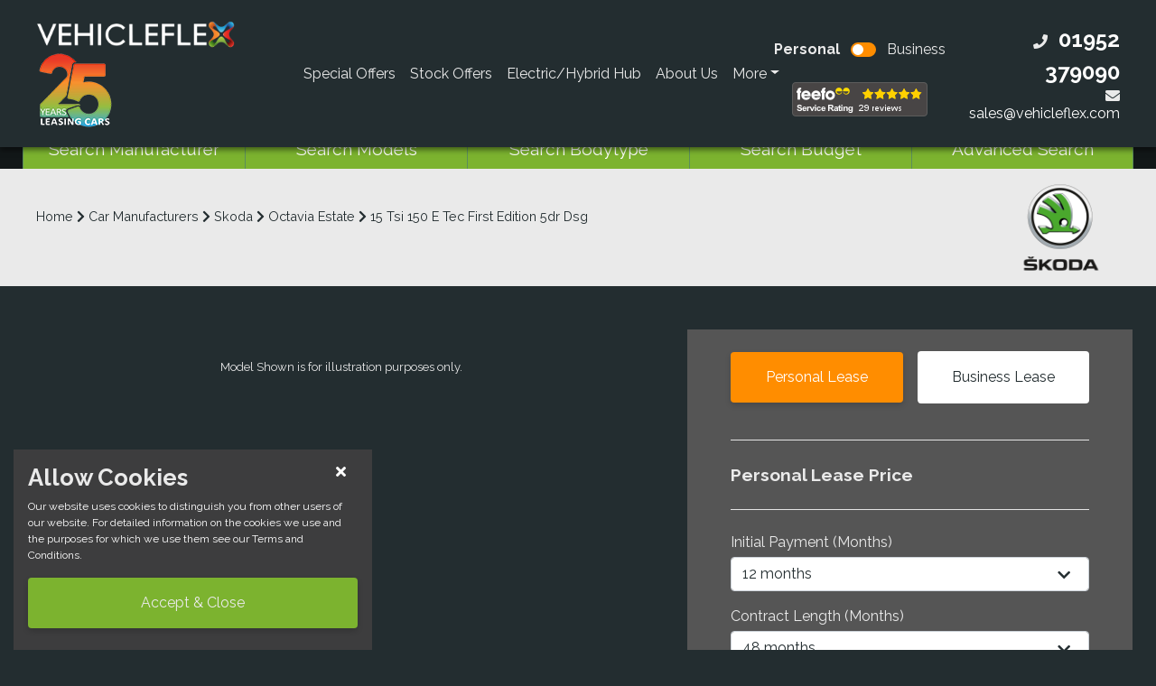

--- FILE ---
content_type: text/html; charset=UTF-8
request_url: https://www.vehicleflex.com/car-leasing/skoda/octavia-estate/15-tsi-150-e-tec-first-edition-5dr-dsg/105295/?term=48&mileage=5000&initialpayment=12
body_size: 19725
content:
bot<!DOCTYPE html>
<html lang="en"><head><title>Vehicle Options | Wide Range of Cars for Lease | Vehicleflex</title><meta charset="utf-8">
<meta name="description" content="Explore a wide range of vehicle options with Vehicleflex. Find the perfect car to lease, from SUVs and hatchbacks to electric vehicles, tailored to your needs and budget" />
<meta name="keywords" content="vehicle leasing options, car lease variety, SUVs for lease, electric cars for lease, customizable lease deals, Vehicleflex car options" />
<meta name="robots" content="INDEX" />
<meta name="author" content="" />
<meta name="last-modified" content="" />
<meta name="modified-by" content="Car Company" />
<meta name="copyright" content="" />
<meta name="viewport" content="width=device-width, initial-scale=1"><link rel="icon" type="image/png" href="/favicon.ico">
<!-- Google tag (gtag.js) -->
<script async src="https://www.googletagmanager.com/gtag/js?id=G-JDN5ZNWMB2"></script>
<script>
  window.dataLayer = window.dataLayer || [];
  function gtag(){dataLayer.push(arguments);}
  gtag('js', new Date());

  gtag('config', 'G-JDN5ZNWMB2');
</script>

<!-- Google Tag Manager -->
<script>(function(w,d,s,l,i){w[l]=w[l]||[];w[l].push({'gtm.start':
new Date().getTime(),event:'gtm.js'});var f=d.getElementsByTagName(s)[0],
j=d.createElement(s),dl=l!='dataLayer'?'&l='+l:'';j.async=true;j.src=
'https://www.googletagmanager.com/gtm.js?id='+i+dl;f.parentNode.insertBefore(j,f);
})(window,document,'script','dataLayer','GTM-52RZDLQB');</script>
<!-- End Google Tag Manager -->

<!--//this meta tag is for iphone select option zoom issue-->
<meta name="viewport" content="width=device-width, minimum-scale=1.0, maximum-scale=1.0, user-scalable=no">

<link rel="stylesheet" href="https://stackpath.bootstrapcdn.com/bootstrap/4.3.1/css/bootstrap.min.css" integrity="sha384-ggOyR0iXCbMQv3Xipma34MD+dH/1fQ784/j6cY/iJTQUOhcWr7x9JvoRxT2MZw1T" crossorigin="anonymous">
<link rel="stylesheet" href="https://cdnjs.cloudflare.com/ajax/libs/bootstrap-select/1.13.2/css/bootstrap-select.min.css">
<script src="/js/ajaxcallback.js"></script>

<link rel="stylesheet" href="/css/main.css">
<link rel="stylesheet" href="/css/auxiliary.css">
<link rel='stylesheet' href='/css/deal.css'>



</head>
<body>
<!-- Google Tag Manager (noscript) -->
<noscript><iframe src=https://www.googletagmanager.com/ns.html?id=GTM-52RZDLQB
height="0" width="0" style="display:none;visibility:hidden"></iframe></noscript>
<!-- End Google Tag Manager (noscript) -->

<div class='header-container'>
	<div class='w-100 header'>

    <!-- Main Header -->
        <div class='container-fluid px-0'>
            <nav class='navbar navbar-expand-sm py-md-3 py-0'>
            <div class='row row-nomargin main-header w-100 align-items-center px-3 py-1'>

                <div class='col-lg-3 col-md-2 col-12 px-0 order-1 order-md-1 pl-lg-4 mobile-center'>
                    <a href='https://www.vehicleflex.com'><img src='/images/logo.png' alt='VehicleFlex' title='VehicleFlex' class='img-fluid' /><img src='/images/25years.png' alt='VehicleFlex' title='VehicleFlex' class='img-fluid mobile-img-size-shrink' /></a>                </div>

<div class='col-lg-5 col-md-7 col-12 px-md-0 d-flex align-self-stretch order-md-2'><div class='collapse navbar-collapse'><ul class='navbar-nav text-center text-nowrap w-100 h-100 justify-content-start'><li class='nav-item  d-flex align-items-center'><a href='/special-offers/' class='nav-link'>Special Offers</a></li><li class='nav-item  d-flex align-items-center'><a href='/stock-offers/' class='nav-link'>Stock Offers</a></li><li class='nav-item  d-flex align-items-center'><a href='/ev-hub/' class='nav-link'>Electric/Hybrid Hub</a></li><li class='nav-item  d-flex align-items-center'><a href='/about-us/' class='nav-link'>About Us</a></li><li class='nav-item dropdown d-flex align-items-center'><a class='nav-link dropdown-toggle' href='' role='button' data-toggle='dropdown' aria-haspopup='true' aria-expanded='false'>More</a><ul class='dropdown-menu'><li class='nav-item  d-flex align-items-center'><a href='/about-leasing/' class='nav-link'>About Leasing</a></li><li class='nav-item  d-flex align-items-center'><a href='/finance-partners/' class='nav-link'>Finance Partners</a></li><li class='nav-item  d-flex align-items-center'><a href='/our-accreditations/' class='nav-link'>Accreditations</a></li><li class='nav-item  d-flex align-items-center'><a href='/my-cars/' class='nav-link'>Portal</a></li><li class='nav-item  d-flex align-items-center'><a href='/why-lease/' class='nav-link'>Why Lease</a></li><li class='nav-item  d-flex align-items-center'><a href='/finance-product-explanation/' class='nav-link'>Finance Product Explanation</a></li><li class='nav-item  d-flex align-items-center'><a href='/car-maintenance/' class='nav-link'>Car Maintenance</a></li><li class='nav-item  d-flex align-items-center'><a href='/contact-us/' class='nav-link'>Contact</a></li></ul></li></ul></div></div><div class='col-lg-2 col-md-2 col-12 px-md-0 px-lg-3 order-2 order-md-3 pr-0 text-center'><form><div class='toggler-switch d-flex align-items-center justify-content-center'><span class='font-weight-bold pr-2 pl-0 nav-link' rel='personal'>Personal</span><div class='custom-control custom-switch'><input type='checkbox' class='custom-control-input busper-toggle' id='switch1'><label class='custom-control-label tertiary-colour' for='switch1'></label></div><span class='pl-2 pr-0 nav-link' rel='business'>Business</span></div></form><div class='d-none d-md-flex justify-content-center align-items-center'><img alt='Feefo logo' border='0' src='https://api.feefo.com/api/logo?merchantidentifier=vehicleflex&template=Service-Stars-Grey-150x38.png' title='Our customer Feefo rating'/></div></div> <div class='col-lg-2 col-md-1 d-none d-md-flex align-items-center justify-content-end pr-lg-4 order-md-5'> <div class='float-right text-right'><div class='d-md-block d-lg-none'><a class='font-size-small' href='tel:01952 379090'><i class='fas fa-phone'></i></a> &nbsp;&nbsp; <a class='font-size-small' href='mailto:sales@vehicleflex.com'><i class='fas fa-envelope'></i></a></div><div class='d-md-none d-lg-block'><i class='fas fa-phone'></i> <a class='font-weight-bold font-size-bigger sm-font-size-bigger pl-xl-2' href='tel:01952 379090'>01952 379090</a></div><div class='d-md-none d-lg-block'><i class='fas fa-envelope'></i> <a class='sm-font-size-small' href='mailto:sales@vehicleflex.com'>sales@vehicleflex.com</a></div> </div></div>            </div>
<div class='row row-nomargin bottom-header w-100 align-items-center d-md-none d-flex quat-bg py-1'><div class='col-4 px-0 mobheader_rightline'><a href='tel:01952 379090' class='btn btn-block quat-bg btn-square'><i class='fa fa-phone quin-colour fa-lg'></i></a></div><div class='col-4 px-0 mobheader_rightline'><a href='' class='btn btn-block btn-square' data-toggle='modal' data-target='#hmobsearch' id='mobsearchbtn'><span class='primary-colour'><i class='fa fa-search fa-lg'></i></span></a></div><div class='col-4 px-0'><a href='' class='btn btn-block btn-square' data-toggle='modal' data-target='#mobmenu' id='mobmenubtn'><span class='tertiary-colour'><i class='fa fa-bars fa-lg'></i></span></a></div></div>            </nav>
        </div>
	</div>
</div>
    <!-- END Main Header -->

    <!-- Secondary Navbar (search bar) -->
	<div class='secondary-navbar col-12 px-0 bg-search text-center'><div class='header-searches search-bg'><div class='open-search' id='main-search'><div class='container'><ul class='nav nav-tabs d-flex justify-content-center'><li class=''><a href='/all-car-manufacturers/' class='xs-font-size-normal'>Search Manufacturer</a></li><li><a href='' data-target='modeltab' class='xs-font-size-normal tabbar'>Search Models</a></li><li><a href='' data-target='searchtab' class='xs-font-size-normal tabbar'>Search Bodytype</a></li><li><a href='' data-target='budgettab' class='xs-font-size-normal tabbar'>Search Budget</a></li><li><a href='#' class='xs-font-size-normal drawerbtn-header' data-drawer='filter' data-for='headersearch' data-make='skoda' data-model='octavia-estate' data-fuel='' data-transmission='' data-budgetmin='' data-budgetmax='' data-term='' data-mileage='' data-initialrental='' data-stock='' data-npp='' data-filtprice=''>Advanced Search</a></li></ul></div><div class='tab-content'><div id='searchtab' class='tab-pane fade'><div class='container'><div class='row pt-3 pb-2 justify-content-center'><div class='col-lg-2 col-6 pb-2'><a href='/car-leasing/category-search/hatchback-leasing-offers/' class='btn btn-block quat-button'>Hatchback</a></div><div class='col-lg-2 col-6 pb-2'><a href='/car-leasing/category-search/small-cars/' class='btn btn-block quat-button'>Small Cars</a></div><div class='col-lg-2 col-6 pb-2'><a href='/car-leasing/category-search/estate-leasing-offers/' class='btn btn-block quat-button'>Estate</a></div><div class='col-lg-2 col-6 pb-2'><a href='/car-leasing/category-search/suv-car-leasing/' class='btn btn-block quat-button'>SUV/Crossover</a></div><div class='col-lg-2 col-6 pb-2'><a href='/car-leasing/category-search/coupe-leasing-offers/' class='btn btn-block quat-button'>Coupe</a></div><div class='col-lg-2 col-6 pb-2'><a href='/car-leasing/category-search/saloon-leasing-offers/' class='btn btn-block quat-button'>Saloon</a></div><div class='col-lg-2 col-6 pb-2'><a href='/car-leasing/category-search/convertible-leasing-offers/' class='btn btn-block quat-button'>Convertible</a></div></div></div></div><div id='modeltab' class='tab-pane fade'><div class='container'><form action='/index.php' method='get' class='form-horizontal w-100'><input type='hidden' name='cmsr' value='vehicle-listing' /><input type='hidden' name='vehicletype' value='car'><div class='row align-items-center pt-4' id='mmsearcharea'><div class='col-12 col-md-5 pb-4'><label for='make' class='form-label col-4'>Make</label><select name='make' class='form-control col-8 d-inline-block' onchange="ajaxCallback('/findmodelsearch.php?hstype=cars&hsmake='+this.value, 'mmsearcharea')" required><option value=''>Please select</option><option value='abarth' >ABARTH</option><option value='alfa-romeo' >ALFA ROMEO</option><option value='alpine' >ALPINE</option><option value='aston-martin' >ASTON MARTIN</option><option value='audi' >AUDI</option><option value='bmw' >BMW</option><option value='byd' >BYD</option><option value='changan' >CHANGAN</option><option value='chery' >CHERY</option><option value='citroen' >CITROEN</option><option value='cupra' >CUPRA</option><option value='dacia' >DACIA</option><option value='ds' >DS</option><option value='fiat' >FIAT</option><option value='ford' >FORD</option><option value='geely' >GEELY</option><option value='genesis' >GENESIS</option><option value='honda' >HONDA</option><option value='hyundai' >HYUNDAI</option><option value='ineos' >INEOS</option><option value='jaecoo' >JAECOO</option><option value='jaguar' >JAGUAR</option><option value='jeep' >JEEP</option><option value='kia' >KIA</option><option value='land-rover' >LAND ROVER</option><option value='leapmotor' >LEAPMOTOR</option><option value='lexus' >LEXUS</option><option value='lotus' >LOTUS</option><option value='maserati' >MASERATI</option><option value='mazda' >MAZDA</option><option value='mercedes-benz' >MERCEDES-BENZ</option><option value='mg-motor-uk' >MG MOTOR UK</option><option value='mini' >MINI</option><option value='nissan' >NISSAN</option><option value='omoda' >OMODA</option><option value='peugeot' >PEUGEOT</option><option value='polestar' >POLESTAR</option><option value='porsche' >PORSCHE</option><option value='renault' >RENAULT</option><option value='seat' >SEAT</option><option value='silence' >SILENCE</option><option value='skoda'  selected>SKODA</option><option value='smart' >SMART</option><option value='subaru' >SUBARU</option><option value='suzuki' >SUZUKI</option><option value='tesla' >TESLA</option><option value='toyota' >TOYOTA</option><option value='vauxhall' >VAUXHALL</option><option value='volkswagen' >VOLKSWAGEN</option><option value='volvo' >VOLVO</option><option value='xpeng' >XPENG</option></select></div><div class='col-12 col-md-5 pb-4'><label for='model' class='form-label col-4'>Model</label><select name='model' class='form-control col-8 d-inline-block' required><option value=''>Please select</option><option value='elroq-estate' >ELROQ ESTATE</option><option value='enyaq-coupe' >ENYAQ COUPE</option><option value='enyaq-estate' >ENYAQ ESTATE</option><option value='fabia-hatchback' >FABIA HATCHBACK</option><option value='kamiq-hatchback' >KAMIQ HATCHBACK</option><option value='karoq-estate' >KAROQ ESTATE</option><option value='kodiaq-estate' >KODIAQ ESTATE</option><option value='octavia-estate' >OCTAVIA ESTATE</option><option value='octavia-hatchback' >OCTAVIA HATCHBACK</option><option value='scala-hatchback' >SCALA HATCHBACK</option><option value='superb-estate' >SUPERB ESTATE</option><option value='superb-hatchback' >SUPERB HATCHBACK</option></select></div><div class='col-12 col-md-2 pb-4  align-self-end d-flex '><button type='submit' class='btn quat-button btn-block h-100'>Search Now</button></div></div></form></div></div><div id='modeltab-v' class='tab-pane fade'><div class='container'><form action='/index.php' method='get' class='form-horizontal w-100'><input type='hidden' name='cmsr' value='van-vehicle-listing' /><input type='hidden' name='vehicletype' value='car'><div class='row align-items-center pt-4' id='vmmsearcharea'><div class='col-12 col-md-5 pb-4'><label for='make' class='form-label col-4'>Make</label><select name='make' class='form-control col-8 d-inline-block' onchange="ajaxCallback('/findmodelsearch.php?hstype=vans&hsmake='+this.value, 'vmmsearcharea')" required><option value=''>Please select</option><option value='austin' >AUSTIN</option><option value='byd' >BYD</option><option value='citroen' >CITROEN</option><option value='dacia' >DACIA</option><option value='fiat' >FIAT</option><option value='ford' >FORD</option><option value='ineos' >INEOS</option><option value='isuzu' >ISUZU</option><option value='kgm' >KGM</option><option value='kia' >KIA</option><option value='land-rover' >LAND ROVER</option><option value='maxus' >MAXUS</option><option value='mercedes-benz' >MERCEDES-BENZ</option><option value='nissan' >NISSAN</option><option value='peugeot' >PEUGEOT</option><option value='renault' >RENAULT</option><option value='silence' >SILENCE</option><option value='toyota' >TOYOTA</option><option value='vauxhall' >VAUXHALL</option><option value='volkswagen' >VOLKSWAGEN</option><option value='volvo' >VOLVO</option></select></div><div class='col-12 col-md-5 pb-4'><label for='model' class='form-label col-4'>Model</label><select name='model' class='form-control col-8 d-inline-block' required><option value=''>Please select a make first</option></select></div><div class='col-12 col-md-2 pb-4  align-self-end d-flex '><button type='submit' class='btn quat-button btn-block h-100'>Search Now</button></div></div></form></div></div><div id='budgettab' class='tab-pane fade'><div class='container'><form action='/index.php' method='get' class='form-horizontal w-100'><input type='hidden' name='cmsr' value='budget-search' /><input type='hidden' name='vehicletype' value='car'><div class='row align-items-center pt-4'><div class='col-12 col-md-5 pb-4'><label for='baseprice' class='form-label col-4'>Base price</label><select name='baseprice' class='form-control col-8 d-inline-block' required><option value=''>Please select</option><option value='100.00' >£100</option><option value='200.00' >£200</option><option value='300.00' >£300</option><option value='400.00' >£400</option><option value='500.00' >£500</option><option value='600.00' >£600</option><option value='700.00' >£700</option><option value='800.00' >£800</option><option value='900.00' >£900</option></select></div><div class='col-12 col-md-5 pb-4'><label for='pricerange' class='form-label col-4'>Price range</label><select name='pricerange' class='form-control col-8 d-inline-block' required><option value=''>Please select</option><option value='10.00' >+/- £10</option><option value='20.00' >+/- £20</option><option value='30.00' >+/- £30</option><option value='40.00' >+/- £40</option><option value='50.00' >+/- £50</option><option value='60.00' >+/- £60</option><option value='70.00' >+/- £70</option><option value='80.00' >+/- £80</option><option value='90.00' >+/- £90</option><option value='100.00' >+/- £100</option></select></div><div class='col-12 col-md-2 pb-4  align-self-end d-flex '><button type='submit' class='btn quat-button btn-block h-100'>Search Now</button></div></div></form></div></div><div id='category' class='tab-pane fade'><div class='container'><div class='row row-nomargin py-3'><div class='col-xl-3 col-lg-3 col-md-6 col-12 py-1'><a class='btn secondary-button btn-block' href='/car-leasing/category-search/small-van/' >Small Van</a></div><div class='col-xl-3 col-lg-3 col-md-6 col-12 py-1'><a class='btn secondary-button btn-block' href='/car-leasing/category-search/medium-vans/' >medium vans</a></div><div class='col-xl-3 col-lg-3 col-md-6 col-12 py-1'><a class='btn secondary-button btn-block' href='/car-leasing/category-search/large-vans/' >Large Vans</a></div><div class='col-xl-3 col-lg-3 col-md-6 col-12 py-1'><a class='btn secondary-button btn-block' href='/car-leasing/category-search/pickup-trucks/' >Pickups</a></div></div></div></div></div></div></div></div>	
<!-- MOBILE -->
<!-- Mobile Menu -->
<div class="modal fade" id="mobmenu">
    <div class="modal-dialog h-100 m-0">
        <div class="modal-content h-100 btn-square">
            <div class="modal-body px-0">
                <ul class="nav">
                    <div class='col-12 px-0'><button type='button' class='close px-5' data-dismiss='modal'><i class='fas fa-times'></i></button></div><li class='nav-item  w-100 border-bottom'><a href='/special-offers/' class='nav-link'>Special Offers</a></li><li class='nav-item  w-100 border-bottom'><a href='/stock-offers/' class='nav-link'>Stock Offers</a></li><li class='nav-item  w-100 border-bottom'><a href='/ev-hub/' class='nav-link'>Electric/Hybrid Hub</a></li><li class='nav-item  w-100 border-bottom'><a href='/about-us/' class='nav-link'>About Us</a></li><li class='nav-item  w-100 border-bottom'><a href='/about-leasing/' class='nav-link'>About Leasing</a></li><li class='nav-item  w-100 border-bottom'><a href='/finance-partners/' class='nav-link'>Finance Partners</a></li><li class='nav-item  w-100 border-bottom'><a href='/our-accreditations/' class='nav-link'>Accreditations</a></li><li class='nav-item  w-100 border-bottom'><a href='/my-cars/' class='nav-link'>Portal</a></li><li class='nav-item  w-100 border-bottom'><a href='/why-lease/' class='nav-link'>Why Lease</a></li><li class='nav-item  w-100 border-bottom'><a href='/finance-product-explanation/' class='nav-link'>Finance Product Explanation</a></li>                </ul>
            </div>
        </div>
    </div>
</div>
<div class='modal fade' id='hmobsearch'><div class='modal-dialog h-100 m-0'><div class='modal-content h-100 btn-square'><div class='modal-body px-0'><ul class='nav'><div class='col-12'><button type='button' class='close text-white px-3' data-dismiss='modal'><i class='fas fa-times'></i></button></div><li class='nav-item w-100 border-bottom'><a href='/all-car-manufacturers/' class='nav-link font-size-bigger'><b>Search Manufacturer</b></a></li><li class='nav-item w-100 border-bottom'><a href='' data-toggle='modal' data-target='#hmobsearch-stage' data-id='4' data-prefix='car-leasing' class='nav-link font-size-bigger'><b>Search Models <i class='fas fa-chevron-right'></i></b></a></li><li class='nav-item w-100 border-bottom'><a href='' data-toggle='modal' data-target='#hmobsearch-stage' data-id='3' data-prefix='car-leasing' class='nav-link font-size-bigger'><b>Search Bodytype <i class='fas fa-chevron-right'></i></b></a></li><li class='nav-item w-100 border-bottom'><a href='' data-toggle='modal' data-target='#hmobsearch-stage' data-id='2' data-prefix='car-leasing' class='nav-link font-size-bigger'><b>Search Budget &nbsp; <i class='fas fa-chevron-right'></i></b></a></li><li class='nav-item w-100 border-bottom'><a href='/special-offers/' class='nav-link font-size-bigger'><b>View Special Offers</b></a></li></ul></div></div></div></div><div class='modal fade' id='hmobsearch-stage'><div class='modal-dialog h-100 m-0'><div class='modal-content h-100 btn-square'></div></div></div><div class='container-fluid px-0 secondary-bg'><div class='container'><div class='row row-nomargin align-items-center'><div class='col-lg-10'><div class='breadcrumbs'><a href='/'>Home</a> <i class='fas fa-chevron-right'></i> <a href='/all-car-manufacturers/'> Car Manufacturers</a> <i class='fas fa-chevron-right'></i> <a href='/car-leasing/skoda/'>Skoda</a> <i class='fas fa-chevron-right'></i> <a href='/car-leasing/skoda/octavia-estate/'>Octavia Estate</a> <i class='fas fa-chevron-right'></i> <span class='secondary-colour'>15 Tsi 150 E Tec First Edition 5dr Dsg</span></div><div class='d-flex d-md-none justify-content-center py-2'><div class='border-bottom w-75'></div></div><h1 class='d-lg-inline d-block font-weight-bold xs-font-size-biggest quat-colour pt-lg-3 mb-0'> </h1><h2 class='d-lg-inline d-block font-size-header xs-font-size-bigger quat-colour mb-0'></h2><h3 class='font-size-bigger xs-font-size-big quat-colour pb-3 d-none d-md-block'></h3><p class='font-size-bigger xs-font-size-big quat-colour pb-3 d-block d-lg-none mb-0'></p></div><div class='col-lg-2 text-right d-none d-lg-block'><a href='/car-leasing/skoda'><img src='/badges/skoda.svg' alt='' title='' class='img-fluid'></a></div></div></div></div><div class='container py-lg-5 py-0 px-0'><div class='row row-nomargin'><div class='col-lg-7 col-12'><div class='mainimage py-lg-0 py-3'></div><div class='gallery-bg d-none d-sm-block py-md-3'><div class='thumbs'></div></div><div class='text-center font-size-small'>Model Shown is for illustration purposes only.</div></div><div class='col-lg-5 col-12 px-0 px-lg-3'><div class='quat-bg py-4 px-3 px-lg-0' id='finpricingarea'><form><div class='toggler-switch row row-nomargin align-items-center justify-content-center px-lg-5'><div class='col-6 pl-0 pr-2'><span class='font-weight-bold nav-link btn py-3' rel='personal'>Personal Lease</span></div><div class='custom-control custom-switch d-none'><input type='checkbox' class='custom-control-input busper-toggle' id='switch1'><label class='custom-control-label tertiary-colour' for='switch1'></label></div><div class='col-6 pr-0 pl-2'><span class='nav-link btn py-3' rel='business'>Business Lease</span></div></div></form><div class='d-md-flex d-none justify-content-center py-md-4 py-3 px-md-5 px-0'><div class='border-bottom-light w-100'></div></div><div class='mobpricesticky px-lg-5 py-2 py-md-0' id='preggice'><div class='row row-nomargin align-items-center'><div class='col-6 px-md-0 d-block d-md-none'><button type='button' class='btn btn-block primary-button py-3' data-toggle='modal' data-target='#enquiryform'><p class='mb-0'>Enquire Now</p></button></div><div class='col-6 col-md-12 px-md-0 switchable pricing pl-0'><div class='row row-nomargin dealprice switch personal personallease'><div class='col-md-7 col-12 px-0 text-right text-md-left'><div class='font-size-big font-weight-bold'>Personal Lease Price</div><div class='font-size-normal xs-font-size-normal'></div></div><div class='col-md-5 col-12 px-0 text-right'><div class='font-size-header xs-font-size-header xs-line-height-header font-weight-bold tertiary-colour permonthly'></div></div></div><div class='row row-nomargin dealprice switch business businesslease'><div class='col-md-7 col-12 px-0 text-right text-md-left'><div class='font-size-big font-weight-bold'>Business Lease Price</div><div class='font-size-normal xs-font-size-normal'></div></div><div class='col-md-5 col-12 px-0 text-right'><div class='font-size-header xs-font-size-header xs-line-height-header font-weight-bold primary-colour busmonthly'></div></div></div></div></div></div><div class='d-flex justify-content-center pt-md-4 pt-3 px-md-5 px-0'><div class='border-bottom-light w-100'></div></div><div class='row row-nomargin px-lg-5 pt-md-4 pt-3'><div class='col-12 px-0 form-group'><label class='mb-1'>Initial Payment (Months)</label><select name='initialpayment' class='form-control' onchange="getEnquiryPricing()"><option value='1' >1 month</option><option value='3' >3 months</option><option value='6' >6 months</option><option value='9' >9 months</option><option value='12'  selected='selected'>12 months</option></select></div><div class='col-12 px-0 form-group'><label class='mb-1'>Contract Length (Months)</label><select name='term' class='form-control' onchange="getEnquiryPricing()"><option value='24' >24 months</option><option value='36' >36 months</option><option value='48'  selected='selected'>48 months</option></select></div><div class='col-12 px-0 form-group'><label class='mb-1'>Annual Mileage</label><select name='mileage' class='form-control' onchange="getEnquiryPricing()"><option value='5000'  selected='selected'>5,000 miles</option><option value='8000' >8,000 miles</option><option value='10000' >10,000 miles</option><option value='12000' >12,000 miles</option><option value='15000' >15,000 miles</option><option value='20000' >20,000 miles</option><option value='25000' >25,000 miles</option><option value='30000' >30,000 miles</option></select></div><div class='col-12 px-0 form-group'><label class='mb-1'>Maintenance <span class='badge badge-orange' data-toggle='tooltip' data-placement='bottom' title='Adding maintenance to your vehicle sees you covered for xxx.'>?</span></label><select name='maintenance' class='form-control' onchange="getEnquiryPricing()"><option value='No' >No</option><option value='Yes' >Yes</option></select></div></div><div class='d-flex justify-content-center pt-md-4 pt-3 px-md-5 px-0'><div class='border-bottom-light w-100'></div></div><div class='row row-nomargin px-lg-5 pt-md-4 pt-3 switchable pricing'><div class='col-12 px-0 switch personal'><div class='font-size-normal'><span class='text-left'>Initial Rental (inc. VAT)</span> <span class='font-weight-bold  pir dealpriceht float-right'></span></div><div class='font-size-normal'><span class='text-left'>Processing Fee (inc. VAT)</span> <span class='font-weight-bold float-right'>£298.80</span></div><div class='font-size-normal'><span class='text-left'>P11D</span> <span class='font-weight-bold float-right update-p11d'>£0</span></div></div><div class='col-12 px-0 switch business'><div class='font-size-normal'><span class='text-left'>Initial Rental (ex. VAT)</span> <span class='font-weight-bold bir dealpriceht float-right'></span></div><div class='font-size-normal'><span class='text-left'>Processing Fee (ex. VAT)</span> <span class='font-weight-bold float-right'>£249.00</span></div><div class='font-size-normal'><span class='text-left'>P11D</span> <span class='font-weight-bold float-right update-p11d'>£0</span></div></div><div class='alert alert-info small fullwidth my-1 py-1 d-none luxtax'>Luxury Car tax has been added.</div></div><div class='row row-nomargin px-lg-5 pt-md-4 pt-3'><div class='col-12 px-0'><button type='button' class='btn btn-block primary-button py-3' data-toggle='modal' data-target='#enquiryform'><p class='mb-0'>Enquire Now</p></button></div></div><div class='row row-nomargin px-lg-5 pt-md-4 pt-3'><div class='col-12 px-0'><div class='bg-white text-dark rounded col-12 p-3'><p class='font-size-normal'>Selected Options:</p><div class='font-size-small optionsbox' name='nselectedoptions'></div></div></div></div></div></div><div class='col-lg-7 col-12'><div class='dealopt py-lg-0 py-3' id='optaccordion'><div class='card'><div class='card-header'><a class='card-link quat-colour font-weight-bold font-size-bigger' data-toggle='collapse' href='#collapseOne'>Optional Extras<span class='text-right float-right'><i class='fas fa-chevron-down'></i><i class='fas fa-chevron-up'></i></span></a></div><div id='collapseOne' class='collapse show' data-parent='#optaccordion'><div class='card-body tab-content'><div class='option-columns'><div class='panel'><div class='panel-heading clearfix'><div class='ptitle border-bottom primary-colour row-bottom-sm'><span class='pspan'><b>EXTERIOR FEATURES</b></span></div></div><div class='panel-body p-md-3 p-1'><div class='row row-bottom-sm align-items-center'><div class='col-lg-9 col-8 metal'><div class='custom-checkbox form-check'><input id='opt0' type='checkbox'  rel='91553' data-odis='1' data-ometaldis='1' data-primary='' data-rules='' name="option[0]" value="Exclusive+paint==887.5##91553"  class="rule_0 rule custom-control-input" data-term="" data-checkid="0" data-ruletype="NN" data-grouping="rule_0 rule" ><label class='font-size-small xs-font-size-small custom-control-label' for='opt0' data-desc='Exclusive paint'>Exclusive paint </label></div></div><div class='col-lg-3 col-4 xs-font-size-small text-right'>&pound;1065.00</div><input type='hidden' name='ruledetails[0]' value='0##NN##0##91553' /></div><div class='row row-bottom-sm align-items-center'><div class='col-lg-9 col-8 metal'><div class='custom-checkbox form-check'><input id='opt1' type='checkbox'  rel='131268' data-odis='1' data-ometaldis='1' data-primary='' data-rules='' name="option[1]" value="Pearl+effect+paint==566.67##131268"  class="rule_1 rule custom-control-input" data-term="" data-checkid="1" data-ruletype="NN" data-grouping="rule_1 rule" ><label class='font-size-small xs-font-size-small custom-control-label' for='opt1' data-desc='Pearl effect paint'>Pearl effect paint </label></div></div><div class='col-lg-3 col-4 xs-font-size-small text-right'>&pound;680.00</div><input type='hidden' name='ruledetails[1]' value='1##NN##0##131268' /></div></div></div><div class='panel'><div class='panel-heading clearfix'><div class='ptitle border-bottom primary-colour row-bottom-sm'><span class='pspan'><b>PAINTWORK</b></span></div></div><div class='panel-body p-md-3 p-1'><div class='row row-bottom-sm align-items-center'><div class='col-lg-9 col-8 metal'><div class='custom-checkbox form-check'><input id='opt2' type='checkbox'  data-paint="true"  rel='120792' data-odis='1' data-ometaldis='1' data-primary='' data-rules='' name="option[2]" value="Exclusive+paint+-+Velvet+red==887.5##120792"  class="rule_2 rule custom-control-input" data-term="" data-checkid="2" data-ruletype="NN" data-grouping="rule_2 rule" ><label class='font-size-small xs-font-size-small custom-control-label' for='opt2' data-desc='Exclusive paint - Velvet red'>Exclusive paint - Velvet red </label></div></div><div class='col-lg-3 col-4 xs-font-size-small text-right'>&pound;1065.00</div><input type='hidden' name='ruledetails[2]' value='2##NN##0##120792' /></div><div class='row row-bottom-sm align-items-center'><div class='col-lg-9 col-8 metal'><div class='custom-checkbox form-check'><input id='opt3' type='checkbox'  data-paint="true"  rel='59441' data-odis='1' data-ometaldis='1' data-primary='' data-rules='' name="option[3]" value="Metallic+-+Brilliant+silver==566.67##59441"  class="rule_3 rule custom-control-input" data-term="" data-checkid="3" data-ruletype="NN" data-grouping="rule_3 rule" ><label class='font-size-small xs-font-size-small custom-control-label' for='opt3' data-desc='Metallic - Brilliant silver'>Metallic - Brilliant silver </label></div></div><div class='col-lg-3 col-4 xs-font-size-small text-right'>&pound;680.00</div><input type='hidden' name='ruledetails[3]' value='3##NN##0##59441' /></div><div class='row row-bottom-sm align-items-center'><div class='col-lg-9 col-8 metal'><div class='custom-checkbox form-check'><input id='opt4' type='checkbox'  data-paint="true"  rel='6936' data-odis='1' data-ometaldis='1' data-primary='' data-rules='' name="option[4]" value="Metallic+-+Graphite+grey==566.67##6936"  class="rule_4 rule custom-control-input" data-term="" data-checkid="4" data-ruletype="NN" data-grouping="rule_4 rule" ><label class='font-size-small xs-font-size-small custom-control-label' for='opt4' data-desc='Metallic - Graphite grey'>Metallic - Graphite grey </label></div></div><div class='col-lg-3 col-4 xs-font-size-small text-right'>&pound;680.00</div><input type='hidden' name='ruledetails[4]' value='4##NN##0##6936' /></div><div class='row row-bottom-sm align-items-center'><div class='col-lg-9 col-8 metal'><div class='custom-checkbox form-check'><input id='opt5' type='checkbox'  data-paint="true"  rel='101262' data-odis='1' data-ometaldis='1' data-primary='' data-rules='' name="option[5]" value="Metallic+-+Moon+white==566.67##101262"  class="rule_5 rule custom-control-input" data-term="" data-checkid="5" data-ruletype="NN" data-grouping="rule_5 rule" ><label class='font-size-small xs-font-size-small custom-control-label' for='opt5' data-desc='Metallic - Moon white'>Metallic - Moon white </label></div></div><div class='col-lg-3 col-4 xs-font-size-small text-right'>&pound;680.00</div><input type='hidden' name='ruledetails[5]' value='5##NN##0##101262' /></div><div class='row row-bottom-sm align-items-center'><div class='col-lg-9 col-8 metal'><div class='custom-checkbox form-check'><input id='opt6' type='checkbox'  data-paint="true"  rel='74825' data-odis='1' data-ometaldis='1' data-primary='' data-rules='' name="option[6]" value="Metallic+-+Race+blue==566.67##74825"  class="rule_6 rule custom-control-input" data-term="" data-checkid="6" data-ruletype="NN" data-grouping="rule_6 rule" ><label class='font-size-small xs-font-size-small custom-control-label' for='opt6' data-desc='Metallic - Race blue'>Metallic - Race blue </label></div></div><div class='col-lg-3 col-4 xs-font-size-small text-right'>&pound;680.00</div><input type='hidden' name='ruledetails[6]' value='6##NN##0##74825' /></div><div class='row row-bottom-sm align-items-center'><div class='col-lg-9 col-8 metal'><div class='custom-checkbox form-check'><input id='opt7' type='checkbox'  data-paint="true"  rel='45167' data-odis='1' data-ometaldis='1' data-primary='' data-rules='' name="option[7]" value="Pearl+-+Black+magic==566.67##45167"  class="rule_7 rule custom-control-input" data-term="" data-checkid="7" data-ruletype="NN" data-grouping="rule_7 rule" ><label class='font-size-small xs-font-size-small custom-control-label' for='opt7' data-desc='Pearl - Black magic'>Pearl - Black magic </label></div></div><div class='col-lg-3 col-4 xs-font-size-small text-right'>&pound;680.00</div><input type='hidden' name='ruledetails[7]' value='7##NN##0##45167' /></div><div class='row row-bottom-sm align-items-center'><div class='col-lg-9 col-8 metal'><div class='custom-checkbox form-check'><input id='opt8' type='checkbox'  data-paint="true"  rel='120794' data-odis='1' data-ometaldis='1' data-primary='' data-rules='' name="option[8]" value="Solid+-+Energy+blue==0##120794"  class="rule_8 rule custom-control-input" data-term="" data-checkid="8" data-ruletype="NN" data-grouping="rule_8 rule" ><label class='font-size-small xs-font-size-small custom-control-label' for='opt8' data-desc='Solid - Energy blue'>Solid - Energy blue </label></div></div><div class='col-lg-3 col-4 xs-font-size-small text-right'>No cost</div><input type='hidden' name='ruledetails[8]' value='8##NN##0##120794' /></div></div></div><div class='panel'><div class='panel-heading clearfix'><div class='ptitle border-bottom primary-colour row-bottom-sm'><span class='pspan'><b>SERVICE/WARRANTY</b></span></div></div><div class='panel-body p-md-3 p-1'><div class='row row-bottom-sm align-items-center'><div class='col-lg-9 col-8 metal'><div class='custom-checkbox form-check'><input id='opt9' type='checkbox'  rel='167327' data-odis='1' data-ometaldis='1' data-primary='' data-rules='' name="option[9]" value="Extended+warranty+%284+years+or+100000+miles%29==250##167327"  class="rule_9 rule custom-control-input" data-term="" data-checkid="9" data-ruletype="NN" data-grouping="rule_9 rule" ><label class='font-size-small xs-font-size-small custom-control-label' for='opt9' data-desc='Extended warranty (4 years or 100000 miles)'>Extended warranty (4 years or 100000 miles) </label></div></div><div class='col-lg-3 col-4 xs-font-size-small text-right'>&pound;300.00</div><input type='hidden' name='ruledetails[9]' value='9##NN##0##167327' /></div><div class='row row-bottom-sm align-items-center'><div class='col-lg-9 col-8 metal'><div class='custom-checkbox form-check'><input id='opt10' type='checkbox'  rel='167326' data-odis='1' data-ometaldis='1' data-primary='' data-rules='' name="option[10]" value="Extended+warranty+%284+years+or+80000+miles%29==233.33##167326"  class="rule_10 rule custom-control-input" data-term="" data-checkid="10" data-ruletype="NN" data-grouping="rule_10 rule" ><label class='font-size-small xs-font-size-small custom-control-label' for='opt10' data-desc='Extended warranty (4 years or 80000 miles)'>Extended warranty (4 years or 80000 miles) </label></div></div><div class='col-lg-3 col-4 xs-font-size-small text-right'>&pound;280.00</div><input type='hidden' name='ruledetails[10]' value='10##NN##0##167326' /></div><div class='row row-bottom-sm align-items-center'><div class='col-lg-9 col-8 metal'><div class='custom-checkbox form-check'><input id='opt11' type='checkbox'  rel='167328' data-odis='1' data-ometaldis='1' data-primary='' data-rules='' name="option[11]" value="Extended+warranty+%285+years+or+100000+miles%29==479.17##167328"  class="rule_11 rule custom-control-input" data-term="" data-checkid="11" data-ruletype="NN" data-grouping="rule_11 rule" ><label class='font-size-small xs-font-size-small custom-control-label' for='opt11' data-desc='Extended warranty (5 years or 100000 miles)'>Extended warranty (5 years or 100000 miles) </label></div></div><div class='col-lg-3 col-4 xs-font-size-small text-right'>&pound;575.00</div><input type='hidden' name='ruledetails[11]' value='11##NN##0##167328' /></div><div class='row row-bottom-sm align-items-center'><div class='col-lg-9 col-8 metal'><div class='custom-checkbox form-check'><input id='opt12' type='checkbox'  rel='167329' data-odis='1' data-ometaldis='1' data-primary='' data-rules='' name="option[12]" value="Service+plan+%28Your+first+two+services%29==445##167329"  class="rule_12 rule custom-control-input" data-term="" data-checkid="12" data-ruletype="NN" data-grouping="rule_12 rule" ><label class='font-size-small xs-font-size-small custom-control-label' for='opt12' data-desc='Service plan (Your first two services)'>Service plan (Your first two services) </label></div></div><div class='col-lg-3 col-4 xs-font-size-small text-right'>&pound;534.00</div><input type='hidden' name='ruledetails[12]' value='12##NN##0##167329' /></div></div></div><div class='panel'><div class='panel-heading clearfix'><div class='ptitle border-bottom primary-colour row-bottom-sm'><span class='pspan'><b>TRIM</b></span></div></div><div class='panel-body p-md-3 p-1'><div class='row row-bottom-sm align-items-center'><div class='col-lg-9 col-8 metal'><div class='custom-checkbox form-check'><input id='opt13' type='checkbox'  rel='198129' data-odis='1' data-ometaldis='1' data-primary='' data-rules='' name="option[13]" value="Lounge+Design+Selection+pack+-+Black+microsuede+cloth==0##198129"  class="rule_13 rule custom-control-input" data-term="" data-checkid="13" data-ruletype="NN" data-grouping="rule_13 rule" ><label class='font-size-small xs-font-size-small custom-control-label' for='opt13' data-desc='Lounge Design Selection pack - Black microsuede cloth'>Lounge Design Selection pack - Black microsuede cloth </label></div></div><div class='col-lg-3 col-4 xs-font-size-small text-right'>No cost</div><input type='hidden' name='ruledetails[13]' value='13##NN##0##198129' /></div></div></div></div></div></div></div><div class='card my-3'><div class='card-header'><a class='collapsed card-link quat-colour font-weight-bold font-size-bigger' data-toggle='collapse' href='#collapseTwo'>Standard Equipment<span class='text-right float-right'><i class='fas fa-chevron-down'></i><i class='fas fa-chevron-up'></i></span></a></div><div id='collapseTwo' class='collapse' data-parent='#optaccordion'><div class='card-body tab-content'><div class=''><div class='ptitle border-bottom primary-colour row-bottom-sm'><span class='pspan'><b>DRIVER CONVENIENCE</b></span></div><ul class='row-top-sm pl-md-5 pl-4'><li rel="1x-usb-typc-c-port-in-rear-view-mirror"><span class='xs-font-size-small'>1x USB Typc C port in rear view mirror </span></li><li rel="4x-usb-type-c-ports--2x-in-front-centre-console-and-2x-in-rear-45w"><span class='xs-font-size-small'>4x USB Type C ports - 2x in front centre console and 2x in rear (45W) </span></li><li rel="drive-mode-selection"><span class='xs-font-size-small'>Drive mode selection </span></li><li rel="driver-fatigue-sensor"><span class='xs-font-size-small'>Driver fatigue sensor </span></li><li rel="ecall-emergency-system"><span class='xs-font-size-small'>eCall emergency system </span></li><li rel="electromechanical-power-steering"><span class='xs-font-size-small'>Electro-mechanical power steering </span></li><li rel="front-and-rear-parking-sensors-with-manoeuvre-assist"><span class='xs-font-size-small'>Front and rear parking sensors with manoeuvre assist </span></li><li rel="front-assist-system"><span class='xs-font-size-small'>Front assist system </span></li><li rel="traffic-jam-assist"><span class='xs-font-size-small'>Traffic jam assist </span></li><li rel="traffic-sign-recognition"><span class='xs-font-size-small'>Traffic sign recognition </span></li><li rel="turn-assist"><span class='xs-font-size-small'>Turn Assist </span></li><li rel="virtual-cockpit--1025-digital-display"><span class='xs-font-size-small'>Virtual Cockpit - 10.25" digital display </span></li><li rel="voice-control-system"><span class='xs-font-size-small'>Voice control system </span></li><li rel="wireless-charging-15w-with-cooling-function"><span class='xs-font-size-small'>Wireless charging (15W) with cooling function </span></li><li rel="wireless-smartlink-for-apple-carplay-and-android-auto"><span class='xs-font-size-small'>Wireless SmartLink for Apple CarPlay and Android Auto </span></li></ul></div><div class=''><div class='ptitle border-bottom primary-colour row-bottom-sm'><span class='pspan'><b>ENTERTAINMENT</b></span></div><ul class='row-top-sm pl-md-5 pl-4'><li rel="13-touchscreen-display-with-navigation"><span class='xs-font-size-small'>13" touchscreen display with navigation </span></li><li rel="8-speakers"><span class='xs-font-size-small'>8 Speakers </span></li><li rel="dab-digital-radio"><span class='xs-font-size-small'>DAB Digital radio </span></li></ul></div><div class=''><div class='ptitle border-bottom primary-colour row-bottom-sm'><span class='pspan'><b>EXTERIOR FEATURES</b></span></div><ul class='row-top-sm pl-md-5 pl-4'><li rel="aero-front-windscreen-wipers-with-intermittent-function"><span class='xs-font-size-small'>Aero front windscreen wipers with intermittent function </span></li><li rel="auto-dimming-rear-view-mirror"><span class='xs-font-size-small'>Auto dimming rear view mirror </span></li><li rel="body-colour-bumpers"><span class='xs-font-size-small'>Body colour bumpers </span></li><li rel="body-colour-door-mirrors-and-handles"><span class='xs-font-size-small'>Body colour door mirrors and handles </span></li><li rel="chrome-grille-surround"><span class='xs-font-size-small'>Chrome grille surround </span></li><li rel="chrome-roof-rails"><span class='xs-font-size-small'>Chrome roof rails </span></li><li rel="chrome-strip-in-lower-front-bumper"><span class='xs-font-size-small'>Chrome strip in lower front bumper </span></li><li rel="chrome-window-surrounds"><span class='xs-font-size-small'>Chrome window surrounds </span></li><li rel="driver-side-autodimming-door-mirrors"><span class='xs-font-size-small'>Driver side auto-dimming door mirrors </span></li><li rel="electric-front-and-rear-windows"><span class='xs-font-size-small'>Electric front and rear windows </span></li><li rel="heated-rear-windscreen"><span class='xs-font-size-small'>Heated rear windscreen </span></li><li rel="high-level-third-brake-light"><span class='xs-font-size-small'>High level third brake light </span></li><li rel="ice-scraper-in-fuel-cap"><span class='xs-font-size-small'>Ice scraper in fuel cap </span></li><li rel="led-daytime-running-lights"><span class='xs-font-size-small'>LED daytime running lights </span></li><li rel="logo-projection-in-front-doors"><span class='xs-font-size-small'>Logo projection in front doors </span></li><li rel="preparation-for-tow-bar"><span class='xs-font-size-small'>Preparation for tow bar </span></li><li rel="rain-and-light-sensors"><span class='xs-font-size-small'>Rain and light sensors </span></li><li rel="rear-fog-light-on-one-side"><span class='xs-font-size-small'>Rear fog light on one side </span></li><li rel="rear-privacy-glass"><span class='xs-font-size-small'>Rear privacy glass </span></li><li rel="rear-side-wing-doors"><span class='xs-font-size-small'>Rear side wing doors </span></li><li rel="rear-spoiler"><span class='xs-font-size-small'>Rear spoiler </span></li><li rel="rear-window-wiper"><span class='xs-font-size-small'>Rear window wiper </span></li><li rel="sunblinds-for-rear-side-windows"><span class='xs-font-size-small'>Sunblinds for rear side windows </span></li></ul></div><div class=''><div class='ptitle border-bottom primary-colour row-bottom-sm'><span class='pspan'><b>INTERIOR FEATURES</b></span></div><ul class='row-top-sm pl-md-5 pl-4'><li rel="12-volt-socket-in-boot"><span class='xs-font-size-small'>12 volt socket in boot </span></li><li rel="3-rear-headrests"><span class='xs-font-size-small'>3 rear headrests </span></li><li rel="3-seat-bench-in-2nd-row"><span class='xs-font-size-small'>3 seat bench in 2nd row </span></li><li rel="4-foldable-roof-handles"><span class='xs-font-size-small'>4 foldable roof handles </span></li><li rel="dual-zone-air-conditioning"><span class='xs-font-size-small'>Dual zone air conditioning </span></li><li rel="front-head-restraints"><span class='xs-font-size-small'>Front head restraints </span></li><li rel="heated-front-seats"><span class='xs-font-size-small'>Heated front seats </span></li><li rel="illuminated-glovebox"><span class='xs-font-size-small'>Illuminated glovebox </span></li><li rel="interior-door-handles-in-dark-chrome"><span class='xs-font-size-small'>Interior door handles in dark chrome </span></li><li rel="jumbo-box-storage"><span class='xs-font-size-small'>Jumbo Box storage </span></li><li rel="luggage-compartment-lighting-x2-lights"><span class='xs-font-size-small'>Luggage compartment lighting x2 lights </span></li><li rel="mechanical-rear-seat-release-from-boot"><span class='xs-font-size-small'>Mechanical rear seat release from boot </span></li><li rel="multifunction-pocket"><span class='xs-font-size-small'>Multifunction pocket </span></li><li rel="rear-seat-sleep-headrests--blanket"><span class='xs-font-size-small'>Rear seat sleep headrests + blanket </span></li><li rel="single-front-passenger-seat"><span class='xs-font-size-small'>Single front passenger seat </span></li><li rel="steering-wheel-in-black-leather-with-black-stitching"><span class='xs-font-size-small'>Steering wheel in black leather with black stitching </span></li><li rel="storage-compartments-in-left-and-right-of-boot"><span class='xs-font-size-small'>Storage compartments in left and right of boot </span></li><li rel="sun-visors-with-mirrors"><span class='xs-font-size-small'>Sun visors with mirrors </span></li><li rel="sunglasses-storage"><span class='xs-font-size-small'>Sunglasses storage </span></li><li rel="ticket-holder"><span class='xs-font-size-small'>Ticket holder </span></li><li rel="umbrella-in-door-panel"><span class='xs-font-size-small'>Umbrella in door panel </span></li><li rel="unsplit-rear-bench-seat-split-folding-backrest-with-centre-armrest-with-cupholder"><span class='xs-font-size-small'>Unsplit rear bench seat, split folding backrest with centre armrest with cupholder </span></li><li rel="waste-bin-in-door-panel"><span class='xs-font-size-small'>Waste bin in door panel </span></li></ul></div><div class=''><div class='ptitle border-bottom primary-colour row-bottom-sm'><span class='pspan'><b>PACKS</b></span></div><ul class='row-top-sm pl-md-5 pl-4'><li rel="assisted-drive-package--octavia-dsg"><span class='xs-font-size-small'>Assisted drive package - Octavia DSG </span></li><li rel="comfort-package--octavia-estate"><span class='xs-font-size-small'>Comfort package - Octavia Estate </span></li><li rel="family-package--octavia"><span class='xs-font-size-small'>Family package - Octavia </span></li><li rel="light-and-view-package-plus--octavia"><span class='xs-font-size-small'>Light and view package plus - Octavia </span></li><li rel="lounge-design-selection-pack--octavia"><span class='xs-font-size-small'>Lounge Design Selection pack - Octavia </span></li><li rel="simply-clever-package-premium--octavia"><span class='xs-font-size-small'>Simply clever package premium - Octavia </span></li><li rel="winter-package-plus--octavia-dsg"><span class='xs-font-size-small'>Winter package plus - Octavia DSG </span></li></ul></div><div class=''><div class='ptitle border-bottom primary-colour row-bottom-sm'><span class='pspan'><b>PASSIVE SAFETY</b></span></div><ul class='row-top-sm pl-md-5 pl-4'><li rel="3x3-point-rear-seat-belts"><span class='xs-font-size-small'>3x3 point rear seat belts </span></li><li rel="alarm-with-interior-monitoring-tilt-sensor-and-back-up-horn"><span class='xs-font-size-small'>Alarm with interior monitoring, tilt sensor and back up horn </span></li><li rel="curtain-airbags-and-front-side-airbags"><span class='xs-font-size-small'>Curtain airbags and front side airbags </span></li><li rel="driver-and-front-passenger-airbags"><span class='xs-font-size-small'>Driver and front passenger airbags </span></li><li rel="drivers-knee-airbag"><span class='xs-font-size-small'>Drivers knee airbag </span></li><li rel="electronic-parking-brake"><span class='xs-font-size-small'>Electronic parking brake </span></li><li rel="esc-including-abs-ebv-msr-asr-eds-hba-dsr"><span class='xs-font-size-small'>ESC including ABS, EBV, MSR, ASR, EDS, HBA, DSR </span></li><li rel="front-central-airbag"><span class='xs-font-size-small'>Front central airbag </span></li><li rel="hill-hold-assist"><span class='xs-font-size-small'>Hill hold assist </span></li><li rel="isofix-on-front-passenger-seat-and-outer-rear-seats"><span class='xs-font-size-small'>ISOFIX on front passenger seat and outer rear seats </span></li><li rel="passenger-airbag-deactivate-switch"><span class='xs-font-size-small'>Passenger airbag deactivate switch </span></li><li rel="three-point-seat-belts-in-front-and-rear"><span class='xs-font-size-small'>Three point seat belts in front and rear </span></li><li rel="two-tone-horn"><span class='xs-font-size-small'>Two tone horn </span></li><li rel="tyre-pressure-monitor"><span class='xs-font-size-small'>Tyre pressure monitor </span></li><li rel="visual-and-acoustic-seat-belt-reminder"><span class='xs-font-size-small'>Visual and acoustic seat belt reminder </span></li><li rel="warning-reflectors--in-front-door"><span class='xs-font-size-small'>Warning reflectors  in front door </span></li></ul></div><div class=''><div class='ptitle border-bottom primary-colour row-bottom-sm'><span class='pspan'><b>SECURITY</b></span></div><ul class='row-top-sm pl-md-5 pl-4'><li rel="antitheft-wheel-bolts"><span class='xs-font-size-small'>Anti-theft wheel bolts </span></li><li rel="keyless-startstop"><span class='xs-font-size-small'>Keyless start/stop </span></li><li rel="remote-central-locking"><span class='xs-font-size-small'>Remote central locking </span></li></ul></div><div class=''><div class='ptitle border-bottom primary-colour row-bottom-sm'><span class='pspan'><b>TRIM</b></span></div><ul class='row-top-sm pl-md-5 pl-4'><li rel="chrome-air-vent-surrounds"><span class='xs-font-size-small'>Chrome air vent surrounds </span></li></ul></div><div class=''><div class='ptitle border-bottom primary-colour row-bottom-sm'><span class='pspan'><b>WHEELS</b></span></div><ul class='row-top-sm pl-md-5 pl-4'><li rel="17-mensa-aero-alloy-wheels"><span class='xs-font-size-small'>17" Mensa aero alloy wheels </span></li><li rel="tyre-repair-kit"><span class='xs-font-size-small'>Tyre repair kit </span></li></ul></div></div></div></div><div class='card my-3'><div class='card-header'><a class='collapsed card-link quat-colour font-weight-bold font-size-bigger' data-toggle='collapse' href='#collapseThree'>Technical Information<span class='text-right float-right'><i class='fas fa-chevron-down'></i><i class='fas fa-chevron-up'></i></span></a></div><div id='collapseThree' class='collapse' data-parent='#optaccordion'><div class='card-body tab-content'><div class=''><div class='ptitle border-bottom primary-colour row-bottom-sm'><span class='pspan'><b>EMISSIONS - ICE</b></span></div><ul class='pl-4 pl-md-5'><li><p class='d-flex align-items-center justify-content-between mb-0'><span class='text-left xs-font-size-small'>HC+NOx:</span><span class='text-right xs-font-size-small'>Not Available</span></p></li><li><p class='d-flex align-items-center justify-content-between mb-0'><span class='text-left xs-font-size-small'>NOx:</span><span class='text-right xs-font-size-small'>0.014</span></p></li><li><p class='d-flex align-items-center justify-content-between mb-0'><span class='text-left xs-font-size-small'>Particles:</span><span class='text-right xs-font-size-small'>Data Not Available</span></p></li><li><p class='d-flex align-items-center justify-content-between mb-0'><span class='text-left xs-font-size-small'>Standard Emissions:</span><span class='text-right xs-font-size-small'>EURO 6</span></p></li><li><p class='d-flex align-items-center justify-content-between mb-0'><span class='text-left xs-font-size-small'>WLTP - CO2 (g/km) - Comb:</span><span class='text-right xs-font-size-small'>116</span></p></li><li><p class='d-flex align-items-center justify-content-between mb-0'><span class='text-left xs-font-size-small'>WLTP - CO2 (g/km) - Comb - TEH:</span><span class='text-right xs-font-size-small'>117</span></p></li><li><p class='d-flex align-items-center justify-content-between mb-0'><span class='text-left xs-font-size-small'>WLTP - CO2 (g/km) - Comb - TEL:</span><span class='text-right xs-font-size-small'>116</span></p></li><li><p class='d-flex align-items-center justify-content-between mb-0'><span class='text-left xs-font-size-small'>WLTP - CO2 (g/km) - Extra High - TEH:</span><span class='text-right xs-font-size-small'>120</span></p></li><li><p class='d-flex align-items-center justify-content-between mb-0'><span class='text-left xs-font-size-small'>WLTP - CO2 (g/km) - Extra High - TEL:</span><span class='text-right xs-font-size-small'>120</span></p></li><li><p class='d-flex align-items-center justify-content-between mb-0'><span class='text-left xs-font-size-small'>WLTP - CO2 (g/km) - High - TEH:</span><span class='text-right xs-font-size-small'>100</span></p></li><li><p class='d-flex align-items-center justify-content-between mb-0'><span class='text-left xs-font-size-small'>WLTP - CO2 (g/km) - High - TEL:</span><span class='text-right xs-font-size-small'>99</span></p></li><li><p class='d-flex align-items-center justify-content-between mb-0'><span class='text-left xs-font-size-small'>WLTP - CO2 (g/km) - Low - TEH:</span><span class='text-right xs-font-size-small'>154</span></p></li><li><p class='d-flex align-items-center justify-content-between mb-0'><span class='text-left xs-font-size-small'>WLTP - CO2 (g/km) - Low - TEL:</span><span class='text-right xs-font-size-small'>153</span></p></li><li><p class='d-flex align-items-center justify-content-between mb-0'><span class='text-left xs-font-size-small'>WLTP - CO2 (g/km) - Medium - TEH:</span><span class='text-right xs-font-size-small'>112</span></p></li><li><p class='d-flex align-items-center justify-content-between mb-0'><span class='text-left xs-font-size-small'>WLTP - CO2 (g/km) - Medium - TEL:</span><span class='text-right xs-font-size-small'>112</span></p></li></ul></div><div class=''><div class='ptitle border-bottom primary-colour row-bottom-sm'><span class='pspan'><b>ENGINE AND DRIVE TRAIN</b></span></div><ul class='pl-4 pl-md-5'><li><p class='d-flex align-items-center justify-content-between mb-0'><span class='text-left xs-font-size-small'>Camshaft:</span><span class='text-right xs-font-size-small'>DOHC</span></p></li><li><p class='d-flex align-items-center justify-content-between mb-0'><span class='text-left xs-font-size-small'>Catalytic Convertor:</span><span class='text-right xs-font-size-small'>Yes</span></p></li><li><p class='d-flex align-items-center justify-content-between mb-0'><span class='text-left xs-font-size-small'>CC:</span><span class='text-right xs-font-size-small'>1498</span></p></li><li><p class='d-flex align-items-center justify-content-between mb-0'><span class='text-left xs-font-size-small'>Compression Ratio:</span><span class='text-right xs-font-size-small'>12.0:1</span></p></li><li><p class='d-flex align-items-center justify-content-between mb-0'><span class='text-left xs-font-size-small'>Cylinder Layout:</span><span class='text-right xs-font-size-small'>IN-LINE</span></p></li><li><p class='d-flex align-items-center justify-content-between mb-0'><span class='text-left xs-font-size-small'>Cylinders:</span><span class='text-right xs-font-size-small'>4</span></p></li><li><p class='d-flex align-items-center justify-content-between mb-0'><span class='text-left xs-font-size-small'>Cylinders - Bore (mm):</span><span class='text-right xs-font-size-small'>74.5</span></p></li><li><p class='d-flex align-items-center justify-content-between mb-0'><span class='text-left xs-font-size-small'>Cylinders - Stroke (mm):</span><span class='text-right xs-font-size-small'>85.9</span></p></li><li><p class='d-flex align-items-center justify-content-between mb-0'><span class='text-left xs-font-size-small'>Engine Layout:</span><span class='text-right xs-font-size-small'>FRONT TRANSVERSE</span></p></li><li><p class='d-flex align-items-center justify-content-between mb-0'><span class='text-left xs-font-size-small'>Fuel Delivery:</span><span class='text-right xs-font-size-small'>TURBO DIRECT INJECTION</span></p></li><li><p class='d-flex align-items-center justify-content-between mb-0'><span class='text-left xs-font-size-small'>Gears:</span><span class='text-right xs-font-size-small'>7 SPEED</span></p></li><li><p class='d-flex align-items-center justify-content-between mb-0'><span class='text-left xs-font-size-small'>Number of Valves:</span><span class='text-right xs-font-size-small'>16</span></p></li><li><p class='d-flex align-items-center justify-content-between mb-0'><span class='text-left xs-font-size-small'>Transmission:</span><span class='text-right xs-font-size-small'>AUTO</span></p></li></ul></div><div class=''><div class='ptitle border-bottom primary-colour row-bottom-sm'><span class='pspan'><b>FUEL CONSUMPTION - ICE</b></span></div><ul class='pl-4 pl-md-5'><li><p class='d-flex align-items-center justify-content-between mb-0'><span class='text-left xs-font-size-small'>WLTP - FC (l/100km) - Comb:</span><span class='text-right xs-font-size-small'>5.1</span></p></li><li><p class='d-flex align-items-center justify-content-between mb-0'><span class='text-left xs-font-size-small'>WLTP - FC (l/100km) - Comb - TEH:</span><span class='text-right xs-font-size-small'>5.1</span></p></li><li><p class='d-flex align-items-center justify-content-between mb-0'><span class='text-left xs-font-size-small'>WLTP - FC (l/100km) - Comb - TEL:</span><span class='text-right xs-font-size-small'>5.1</span></p></li><li><p class='d-flex align-items-center justify-content-between mb-0'><span class='text-left xs-font-size-small'>WLTP - FC (l/100km) - Extra High - TEH:</span><span class='text-right xs-font-size-small'>5.3</span></p></li><li><p class='d-flex align-items-center justify-content-between mb-0'><span class='text-left xs-font-size-small'>WLTP - FC (l/100km) - Extra High - TEL:</span><span class='text-right xs-font-size-small'>5.3</span></p></li><li><p class='d-flex align-items-center justify-content-between mb-0'><span class='text-left xs-font-size-small'>WLTP - FC (l/100km) - High - TEH:</span><span class='text-right xs-font-size-small'>4.4</span></p></li><li><p class='d-flex align-items-center justify-content-between mb-0'><span class='text-left xs-font-size-small'>WLTP - FC (l/100km) - High - TEL:</span><span class='text-right xs-font-size-small'>4.4</span></p></li><li><p class='d-flex align-items-center justify-content-between mb-0'><span class='text-left xs-font-size-small'>WLTP - FC (l/100km) - Low - TEH:</span><span class='text-right xs-font-size-small'>6.8</span></p></li><li><p class='d-flex align-items-center justify-content-between mb-0'><span class='text-left xs-font-size-small'>WLTP - FC (l/100km) - Low - TEL:</span><span class='text-right xs-font-size-small'>6.7</span></p></li><li><p class='d-flex align-items-center justify-content-between mb-0'><span class='text-left xs-font-size-small'>WLTP - FC (l/100km) - Medium - TEH:</span><span class='text-right xs-font-size-small'>4.9</span></p></li><li><p class='d-flex align-items-center justify-content-between mb-0'><span class='text-left xs-font-size-small'>WLTP - FC (l/100km) - Medium - TEL:</span><span class='text-right xs-font-size-small'>4.9</span></p></li><li><p class='d-flex align-items-center justify-content-between mb-0'><span class='text-left xs-font-size-small'>WLTP - MPG - Comb:</span><span class='text-right xs-font-size-small'>55.3</span></p></li><li><p class='d-flex align-items-center justify-content-between mb-0'><span class='text-left xs-font-size-small'>WLTP - MPG - Comb - TEH:</span><span class='text-right xs-font-size-small'>55.2</span></p></li><li><p class='d-flex align-items-center justify-content-between mb-0'><span class='text-left xs-font-size-small'>WLTP - MPG - Comb - TEL:</span><span class='text-right xs-font-size-small'>55.3</span></p></li><li><p class='d-flex align-items-center justify-content-between mb-0'><span class='text-left xs-font-size-small'>WLTP - MPG - Extra High - TEH:</span><span class='text-right xs-font-size-small'>53.4</span></p></li><li><p class='d-flex align-items-center justify-content-between mb-0'><span class='text-left xs-font-size-small'>WLTP - MPG - Extra High - TEL:</span><span class='text-right xs-font-size-small'>53.5</span></p></li><li><p class='d-flex align-items-center justify-content-between mb-0'><span class='text-left xs-font-size-small'>WLTP - MPG - High - TEH:</span><span class='text-right xs-font-size-small'>64.6</span></p></li><li><p class='d-flex align-items-center justify-content-between mb-0'><span class='text-left xs-font-size-small'>WLTP - MPG - High - TEL:</span><span class='text-right xs-font-size-small'>64.8</span></p></li><li><p class='d-flex align-items-center justify-content-between mb-0'><span class='text-left xs-font-size-small'>WLTP - MPG - Low - TEH:</span><span class='text-right xs-font-size-small'>41.8</span></p></li><li><p class='d-flex align-items-center justify-content-between mb-0'><span class='text-left xs-font-size-small'>WLTP - MPG - Low - TEL:</span><span class='text-right xs-font-size-small'>42</span></p></li><li><p class='d-flex align-items-center justify-content-between mb-0'><span class='text-left xs-font-size-small'>WLTP - MPG - Medium - TEH:</span><span class='text-right xs-font-size-small'>57.5</span></p></li><li><p class='d-flex align-items-center justify-content-between mb-0'><span class='text-left xs-font-size-small'>WLTP - MPG - Medium - TEL:</span><span class='text-right xs-font-size-small'>57.7</span></p></li></ul></div><div class=''><div class='ptitle border-bottom primary-colour row-bottom-sm'><span class='pspan'><b>GENERAL</b></span></div><ul class='pl-4 pl-md-5'><li><p class='d-flex align-items-center justify-content-between mb-0'><span class='text-left xs-font-size-small'>Alternative Fuel Qualifying:</span><span class='text-right xs-font-size-small'>Yes</span></p></li><li><p class='d-flex align-items-center justify-content-between mb-0'><span class='text-left xs-font-size-small'>Badge Engine CC:</span><span class='text-right xs-font-size-small'>1.5</span></p></li><li><p class='d-flex align-items-center justify-content-between mb-0'><span class='text-left xs-font-size-small'>Badge Power:</span><span class='text-right xs-font-size-small'>150</span></p></li><li><p class='d-flex align-items-center justify-content-between mb-0'><span class='text-left xs-font-size-small'>Based On ID:</span><span class='text-right xs-font-size-small'>105289</span></p></li><li><p class='d-flex align-items-center justify-content-between mb-0'><span class='text-left xs-font-size-small'>Coin Description:</span><span class='text-right xs-font-size-small'>TSI</span></p></li><li><p class='d-flex align-items-center justify-content-between mb-0'><span class='text-left xs-font-size-small'>Coin Series:</span><span class='text-right xs-font-size-small'>First Edition</span></p></li><li><p class='d-flex align-items-center justify-content-between mb-0'><span class='text-left xs-font-size-small'>Generation Mark:</span><span class='text-right xs-font-size-small'>4</span></p></li><li><p class='d-flex align-items-center justify-content-between mb-0'><span class='text-left xs-font-size-small'>Insurance Group 1 - 50 Effective January 07:</span><span class='text-right xs-font-size-small'>21E</span></p></li><li><p class='d-flex align-items-center justify-content-between mb-0'><span class='text-left xs-font-size-small'>Manufacturers Corrosion Perforation Guarantee - Years:</span><span class='text-right xs-font-size-small'>12</span></p></li><li><p class='d-flex align-items-center justify-content-between mb-0'><span class='text-left xs-font-size-small'>Manufacturers Paintwork Guarantee - Years:</span><span class='text-right xs-font-size-small'>3</span></p></li><li><p class='d-flex align-items-center justify-content-between mb-0'><span class='text-left xs-font-size-small'>NCAP Adult Occupant Protection %:</span><span class='text-right xs-font-size-small'>89</span></p></li><li><p class='d-flex align-items-center justify-content-between mb-0'><span class='text-left xs-font-size-small'>NCAP Child Occupant Protection %:</span><span class='text-right xs-font-size-small'>84</span></p></li><li><p class='d-flex align-items-center justify-content-between mb-0'><span class='text-left xs-font-size-small'>NCAP Overall Rating - Effective February 09:</span><span class='text-right xs-font-size-small'>5</span></p></li><li><p class='d-flex align-items-center justify-content-between mb-0'><span class='text-left xs-font-size-small'>NCAP Pedestrian Protection %:</span><span class='text-right xs-font-size-small'>68</span></p></li><li><p class='d-flex align-items-center justify-content-between mb-0'><span class='text-left xs-font-size-small'>NCAP Safety Assist %:</span><span class='text-right xs-font-size-small'>81</span></p></li><li><p class='d-flex align-items-center justify-content-between mb-0'><span class='text-left xs-font-size-small'>Did at least one aspect of this vehicle's safety give cause for concern?:</span><span class='text-right xs-font-size-small'>No</span></p></li><li><p class='d-flex align-items-center justify-content-between mb-0'><span class='text-left xs-font-size-small'>Special Edition:</span><span class='text-right xs-font-size-small'>Yes</span></p></li><li><p class='d-flex align-items-center justify-content-between mb-0'><span class='text-left xs-font-size-small'>Special Order:</span><span class='text-right xs-font-size-small'>No</span></p></li><li><p class='d-flex align-items-center justify-content-between mb-0'><span class='text-left xs-font-size-small'>Standard manufacturers warranty - Mileage:</span><span class='text-right xs-font-size-small'>60000</span></p></li><li><p class='d-flex align-items-center justify-content-between mb-0'><span class='text-left xs-font-size-small'>Standard manufacturers warranty - Years:</span><span class='text-right xs-font-size-small'>3</span></p></li><li><p class='d-flex align-items-center justify-content-between mb-0'><span class='text-left xs-font-size-small'>Timing Belt Interval Mileage:</span><span class='text-right xs-font-size-small'>999999</span></p></li><li><p class='d-flex align-items-center justify-content-between mb-0'><span class='text-left xs-font-size-small'>Vehicle Homologation Class:</span><span class='text-right xs-font-size-small'>M1</span></p></li></ul></div><div class=''><div class='ptitle border-bottom primary-colour row-bottom-sm'><span class='pspan'><b>PERFORMANCE</b></span></div><ul class='pl-4 pl-md-5'><li><p class='d-flex align-items-center justify-content-between mb-0'><span class='text-left xs-font-size-small'>0 to 62 mph (secs):</span><span class='text-right xs-font-size-small'>8.6</span></p></li><li><p class='d-flex align-items-center justify-content-between mb-0'><span class='text-left xs-font-size-small'>Engine Power - BHP:</span><span class='text-right xs-font-size-small'>150</span></p></li><li><p class='d-flex align-items-center justify-content-between mb-0'><span class='text-left xs-font-size-small'>Engine Power - KW:</span><span class='text-right xs-font-size-small'>110</span></p></li><li><p class='d-flex align-items-center justify-content-between mb-0'><span class='text-left xs-font-size-small'>Engine Power - RPM:</span><span class='text-right xs-font-size-small'>5000</span></p></li><li><p class='d-flex align-items-center justify-content-between mb-0'><span class='text-left xs-font-size-small'>Engine Torque - LBS.FT:</span><span class='text-right xs-font-size-small'>184</span></p></li><li><p class='d-flex align-items-center justify-content-between mb-0'><span class='text-left xs-font-size-small'>Engine Torque - MKG:</span><span class='text-right xs-font-size-small'>25.5</span></p></li><li><p class='d-flex align-items-center justify-content-between mb-0'><span class='text-left xs-font-size-small'>Engine Torque - NM:</span><span class='text-right xs-font-size-small'>250</span></p></li><li><p class='d-flex align-items-center justify-content-between mb-0'><span class='text-left xs-font-size-small'>Engine Torque - RPM:</span><span class='text-right xs-font-size-small'>1500</span></p></li><li><p class='d-flex align-items-center justify-content-between mb-0'><span class='text-left xs-font-size-small'>Top Speed:</span><span class='text-right xs-font-size-small'>139</span></p></li></ul></div><div class=''><div class='ptitle border-bottom primary-colour row-bottom-sm'><span class='pspan'><b>TEST CYCLES</b></span></div><ul class='pl-4 pl-md-5'><li><p class='d-flex align-items-center justify-content-between mb-0'><span class='text-left xs-font-size-small'>Emissions Test Cycle:</span><span class='text-right xs-font-size-small'>WLTP</span></p></li><li><p class='d-flex align-items-center justify-content-between mb-0'><span class='text-left xs-font-size-small'>RDE Certification Level:</span><span class='text-right xs-font-size-small'>RDE 2</span></p></li></ul></div><div class=''><div class='ptitle border-bottom primary-colour row-bottom-sm'><span class='pspan'><b>TYRES</b></span></div><ul class='pl-4 pl-md-5'><li><p class='d-flex align-items-center justify-content-between mb-0'><span class='text-left xs-font-size-small'>Alloys?:</span><span class='text-right xs-font-size-small'>Yes</span></p></li><li><p class='d-flex align-items-center justify-content-between mb-0'><span class='text-left xs-font-size-small'>Space Saver?:</span><span class='text-right xs-font-size-small'>No</span></p></li><li><p class='d-flex align-items-center justify-content-between mb-0'><span class='text-left xs-font-size-small'>Tyre Size Front:</span><span class='text-right xs-font-size-small'>205/55 R17</span></p></li><li><p class='d-flex align-items-center justify-content-between mb-0'><span class='text-left xs-font-size-small'>Tyre Size Rear:</span><span class='text-right xs-font-size-small'>205/55 R17</span></p></li><li><p class='d-flex align-items-center justify-content-between mb-0'><span class='text-left xs-font-size-small'>Tyre Size Spare:</span><span class='text-right xs-font-size-small'>TYRE REPAIR KIT</span></p></li><li><p class='d-flex align-items-center justify-content-between mb-0'><span class='text-left xs-font-size-small'>Wheel Style:</span><span class='text-right xs-font-size-small'>MENSA AERO</span></p></li><li><p class='d-flex align-items-center justify-content-between mb-0'><span class='text-left xs-font-size-small'>Wheel Type:</span><span class='text-right xs-font-size-small'>17" ALLOY</span></p></li></ul></div><div class=''><div class='ptitle border-bottom primary-colour row-bottom-sm'><span class='pspan'><b>VEHICLE DIMENSIONS</b></span></div><ul class='pl-4 pl-md-5'><li><p class='d-flex align-items-center justify-content-between mb-0'><span class='text-left xs-font-size-small'>Height:</span><span class='text-right xs-font-size-small'>Not Available</span></p></li><li><p class='d-flex align-items-center justify-content-between mb-0'><span class='text-left xs-font-size-small'>Height (including roof rails):</span><span class='text-right xs-font-size-small'>1468</span></p></li><li><p class='d-flex align-items-center justify-content-between mb-0'><span class='text-left xs-font-size-small'>Length:</span><span class='text-right xs-font-size-small'>4698</span></p></li><li><p class='d-flex align-items-center justify-content-between mb-0'><span class='text-left xs-font-size-small'>Wheelbase:</span><span class='text-right xs-font-size-small'>2686</span></p></li><li><p class='d-flex align-items-center justify-content-between mb-0'><span class='text-left xs-font-size-small'>Width:</span><span class='text-right xs-font-size-small'>1829</span></p></li><li><p class='d-flex align-items-center justify-content-between mb-0'><span class='text-left xs-font-size-small'>Width (including mirrors):</span><span class='text-right xs-font-size-small'>2003</span></p></li></ul></div><div class=''><div class='ptitle border-bottom primary-colour row-bottom-sm'><span class='pspan'><b>WEIGHT AND CAPACITIES</b></span></div><ul class='pl-4 pl-md-5'><li><p class='d-flex align-items-center justify-content-between mb-0'><span class='text-left xs-font-size-small'>Fuel Tank Capacity (Litres):</span><span class='text-right xs-font-size-small'>47.8</span></p></li><li><p class='d-flex align-items-center justify-content-between mb-0'><span class='text-left xs-font-size-small'>Gross Vehicle Weight:</span><span class='text-right xs-font-size-small'>1910</span></p></li><li><p class='d-flex align-items-center justify-content-between mb-0'><span class='text-left xs-font-size-small'>Luggage Capacity (Seats Down):</span><span class='text-right xs-font-size-small'>1700</span></p></li><li><p class='d-flex align-items-center justify-content-between mb-0'><span class='text-left xs-font-size-small'>Luggage Capacity (Seats Up):</span><span class='text-right xs-font-size-small'>640</span></p></li><li><p class='d-flex align-items-center justify-content-between mb-0'><span class='text-left xs-font-size-small'>Max. Loading Weight:</span><span class='text-right xs-font-size-small'>582</span></p></li><li><p class='d-flex align-items-center justify-content-between mb-0'><span class='text-left xs-font-size-small'>Max. Roof Load:</span><span class='text-right xs-font-size-small'>75</span></p></li><li><p class='d-flex align-items-center justify-content-between mb-0'><span class='text-left xs-font-size-small'>Max. Towing Weight - Braked:</span><span class='text-right xs-font-size-small'>1700</span></p></li><li><p class='d-flex align-items-center justify-content-between mb-0'><span class='text-left xs-font-size-small'>Max. Towing Weight - Unbraked:</span><span class='text-right xs-font-size-small'>700</span></p></li><li><p class='d-flex align-items-center justify-content-between mb-0'><span class='text-left xs-font-size-small'>Minimum Kerbweight:</span><span class='text-right xs-font-size-small'>1328</span></p></li><li><p class='d-flex align-items-center justify-content-between mb-0'><span class='text-left xs-font-size-small'>No. of Seats:</span><span class='text-right xs-font-size-small'>5</span></p></li><li><p class='d-flex align-items-center justify-content-between mb-0'><span class='text-left xs-font-size-small'>Turning Circle - Kerb to Kerb:</span><span class='text-right xs-font-size-small'>10.4</span></p></li></ul></div></div></div></div></div></div><div class='col-lg-5 col-12 px-0 px-lg-3'><div class='row row-nomargin'><div class='col-lg-12 tertiary-bg p-lg-5 py-4'><h2 class='quat-colour'>Sign up to Vehicleflex!</h2><p class='mb-lg-4 '>Sign up to get the latest leasing advice and offers.</p><form class='form' name='newsletter' id='newsletterform' method='POST' action='/email_newsletter.php' data-toggle='validator' novalidate='true'><input type='hidden' name='formsubmit' value='1' /><input type='hidden' id='newsNest' name='newsNest' value='67566B597033733676397924423F4528'/><div class='row row-nomargin align-items-end'><div class='col-xl-6 col-lg-12 col-md-6 col-12 form-group mb-lg-4 pl-lg-0 pr-lg-3 px-0'><label for='fname' class='control-label'>First Name*</label><input name='fname' class='form-control ' placeholder='' type='text' id='fname' data-error='Please enter your first name' required><div class='help-block with-errors'></div></div><div class='col-xl-6 col-lg-12 col-md-6 col-12 form-group mb-lg-4 pr-lg-0 pl-lg-3 px-0'><label for='lname' class='control-label'>Surname*</label><input name='lname' class='form-control ' placeholder='' type='text' id='lname' data-error='Please enter your surname' required><div class='help-block with-errors'></div></div><div class='col-xl-6 col-lg-12 col-md-6 col-12 mb-xl-0 mb-lg-4 mb-3 pl-lg-0 pr-lg-3 px-0'><label for='email' class='control-label'>Email Address*</label><input name='email' class='form-control' type='email'  id='email' data-error='Please enter a valid email address' required><div class='help-block with-errors'></div></div><div class='col-xl-6 col-lg-12 col-md-6 col-12 pr-lg-0 pl-lg-3 px-0'><button type='submit' class='btn b-btn btn-block secondary-button btn-submit' data-form='newsletterform' data-id='newsNest'>Submit</button></div></div></form></div></div><div class='bgbanner testimonialbanner'><div class='quat-overlay quat-blur px-0 py-lg-5 py-4 px-lg-5'><div class='row row-nomargin pb-4 align-items-center'><div class='col-xl-10 col-6'><h4 class='text-white text-left mb-0'>Testimonials</h4></div></div><div class='row row-nomargin'><div class='col-12' id='reviewslider'><div class='col-md-4 mb-3'><div class='card h-100 pb-3'><div class='card-body py-3 px-0'><div class='row row-nomargin align-items-center'><div class='col-6'><div class='row row-nomargin'><div class='col-1 px-0 mx-1 quin-colour'><i class='fas fa-star'></i></div><div class='col-1 px-0 mx-1 quin-colour'><i class='fas fa-star'></i></div><div class='col-1 px-0 mx-1 quin-colour'><i class='fas fa-star'></i></div><div class='col-1 px-0 mx-1 quin-colour'><i class='fas fa-star'></i></div><div class='col-1 px-0 mx-1 quin-colour'><i class='fas fa-star'></i></div></div></div><div class='col-6'><div class='text-right font-size-small'><b>18-07-2025</b></div></div></div><div class='row row-nomargin pt-3 pt-lg-4'><div class='col-12'><p class='mb-2 text-truncate font-weight-bold text-left'>Professional And Helpful From Start Through To Conclusion.</p><div class='mb-0 font-size-small text-left'>Good clear process from start to finish. Everything explained by staff who sounded genuinely concerned with help and assistance. Sounded very professi...</div></div></div><div class='row row-nomargin pt-2'><div class='col-12'><div class='text-right'>Trusted Customer</div></div></div></div></div></div><div class='col-md-4 mb-3'><div class='card h-100 pb-3'><div class='card-body py-3 px-0'><div class='row row-nomargin align-items-center'><div class='col-6'><div class='row row-nomargin'><div class='col-1 px-0 mx-1 quin-colour'><i class='fas fa-star'></i></div><div class='col-1 px-0 mx-1 quin-colour'><i class='fas fa-star'></i></div><div class='col-1 px-0 mx-1 quin-colour'><i class='fas fa-star'></i></div><div class='col-1 px-0 mx-1 quin-colour'><i class='fas fa-star'></i></div><div class='col-1 px-0 mx-1 quin-colour'><i class='fas fa-star'></i></div></div></div><div class='col-6'><div class='text-right font-size-small'><b>03-07-2025</b></div></div></div><div class='row row-nomargin pt-3 pt-lg-4'><div class='col-12'><p class='mb-2 text-truncate font-weight-bold text-left'>No Complaints</p><div class='mb-0 font-size-small text-left'>Great service, very thorough and professional</div></div></div><div class='row row-nomargin pt-2'><div class='col-12'><div class='text-right'>Arup Ghose</div></div></div></div></div></div><div class='col-md-4 mb-3'><div class='card h-100 pb-3'><div class='card-body py-3 px-0'><div class='row row-nomargin align-items-center'><div class='col-6'><div class='row row-nomargin'><div class='col-1 px-0 mx-1 quin-colour'><i class='fas fa-star'></i></div><div class='col-1 px-0 mx-1 quin-colour'><i class='fas fa-star'></i></div><div class='col-1 px-0 mx-1 quin-colour'><i class='fas fa-star'></i></div><div class='col-1 px-0 mx-1 quin-colour'><i class='fas fa-star'></i></div><div class='col-1 px-0 mx-1 quin-colour'><i class='fas fa-star'></i></div></div></div><div class='col-6'><div class='text-right font-size-small'><b>24-06-2025</b></div></div></div><div class='row row-nomargin pt-3 pt-lg-4'><div class='col-12'><p class='mb-2 text-truncate font-weight-bold text-left'>Love My Kodiaq</p><div class='mb-0 font-size-small text-left'>Always friendly, enthusiastic and knowledgeable. Because of the positive, attitude I knew this was the company I was going to deal with. I've got an e...</div></div></div><div class='row row-nomargin pt-2'><div class='col-12'><div class='text-right'>Mark Greenwood</div></div></div></div></div></div><div class='col-md-4 mb-3'><div class='card h-100 pb-3'><div class='card-body py-3 px-0'><div class='row row-nomargin align-items-center'><div class='col-6'><div class='row row-nomargin'><div class='col-1 px-0 mx-1 quin-colour'><i class='fas fa-star'></i></div><div class='col-1 px-0 mx-1 quin-colour'><i class='fas fa-star'></i></div><div class='col-1 px-0 mx-1 quin-colour'><i class='fas fa-star'></i></div><div class='col-1 px-0 mx-1 quin-colour'><i class='fas fa-star'></i></div><div class='col-1 px-0 mx-1 quin-colour'><i class='fas fa-star'></i></div></div></div><div class='col-6'><div class='text-right font-size-small'><b>01-06-2025</b></div></div></div><div class='row row-nomargin pt-3 pt-lg-4'><div class='col-12'><p class='mb-2 text-truncate font-weight-bold text-left'>Had A Great Experience With Michelle</p><div class='mb-0 font-size-small text-left'>Had a great experience with Michelle at VehicleFlex. Very helpful, will go above and beyond for you and all round lovely lady. Thanks so much.</div></div></div><div class='row row-nomargin pt-2'><div class='col-12'><div class='text-right'>Tara</div></div></div></div></div></div><div class='col-md-4 mb-3'><div class='card h-100 pb-3'><div class='card-body py-3 px-0'><div class='row row-nomargin align-items-center'><div class='col-6'><div class='row row-nomargin'><div class='col-1 px-0 mx-1 quin-colour'><i class='fas fa-star'></i></div><div class='col-1 px-0 mx-1 quin-colour'><i class='fas fa-star'></i></div><div class='col-1 px-0 mx-1 quin-colour'><i class='fas fa-star'></i></div><div class='col-1 px-0 mx-1 quin-colour'><i class='fas fa-star'></i></div><div class='col-1 px-0 mx-1 quin-colour'><i class='fas fa-star'></i></div></div></div><div class='col-6'><div class='text-right font-size-small'><b>21-05-2025</b></div></div></div><div class='row row-nomargin pt-3 pt-lg-4'><div class='col-12'><p class='mb-2 text-truncate font-weight-bold text-left'>Great Service</p><div class='mb-0 font-size-small text-left'>Great and polite service, would definitely recommend this company. The arrangements met all my specific requirements.</div></div></div><div class='row row-nomargin pt-2'><div class='col-12'><div class='text-right'>John Neilson</div></div></div></div></div></div><div class='col-md-4 mb-3'><div class='card h-100 pb-3'><div class='card-body py-3 px-0'><div class='row row-nomargin align-items-center'><div class='col-6'><div class='row row-nomargin'><div class='col-1 px-0 mx-1 quin-colour'><i class='fas fa-star'></i></div><div class='col-1 px-0 mx-1 quin-colour'><i class='fas fa-star'></i></div><div class='col-1 px-0 mx-1 quin-colour'><i class='fas fa-star'></i></div><div class='col-1 px-0 mx-1 quin-colour'><i class='fas fa-star'></i></div><div class='col-1 px-0 mx-1 quin-colour'><i class='fas fa-star'></i></div></div></div><div class='col-6'><div class='text-right font-size-small'><b>14-04-2025</b></div></div></div><div class='row row-nomargin pt-3 pt-lg-4'><div class='col-12'><p class='mb-2 text-truncate font-weight-bold text-left'>Helpful And Communicative</p><div class='mb-0 font-size-small text-left'>Brad and the team were very helpful throughout the process and were also very prompt in responding to any queries I had. All in all, it was a positive...</div></div></div><div class='row row-nomargin pt-2'><div class='col-12'><div class='text-right'>Martin Smith</div></div></div></div></div></div><div class='col-md-4 mb-3'><div class='card h-100 pb-3'><div class='card-body py-3 px-0'><div class='row row-nomargin align-items-center'><div class='col-6'><div class='row row-nomargin'><div class='col-1 px-0 mx-1 quin-colour'><i class='fas fa-star'></i></div><div class='col-1 px-0 mx-1 quin-colour'><i class='fas fa-star'></i></div><div class='col-1 px-0 mx-1 quin-colour'><i class='fas fa-star'></i></div><div class='col-1 px-0 mx-1 quin-colour'><i class='fas fa-star'></i></div><div class='col-1 px-0 mx-1 quin-colour'><i class='fas fa-star'></i></div></div></div><div class='col-6'><div class='text-right font-size-small'><b>26-03-2025</b></div></div></div><div class='row row-nomargin pt-3 pt-lg-4'><div class='col-12'><p class='mb-2 text-truncate font-weight-bold text-left'>I Had A Great Experience With VehicleFlex</p><div class='mb-0 font-size-small text-left'>I had a great experience with VehicleFlex, and I’d highly recommend them. Jack was especially helpful and patient throughout the process, taking the...</div></div></div><div class='row row-nomargin pt-2'><div class='col-12'><div class='text-right'>Ryan Nile</div></div></div></div></div></div><div class='col-md-4 mb-3'><div class='card h-100 pb-3'><div class='card-body py-3 px-0'><div class='row row-nomargin align-items-center'><div class='col-6'><div class='row row-nomargin'><div class='col-1 px-0 mx-1 quin-colour'><i class='fas fa-star'></i></div><div class='col-1 px-0 mx-1 quin-colour'><i class='fas fa-star'></i></div><div class='col-1 px-0 mx-1 quin-colour'><i class='fas fa-star'></i></div><div class='col-1 px-0 mx-1 quin-colour'><i class='fas fa-star'></i></div><div class='col-1 px-0 mx-1 quin-colour'><i class='fas fa-star'></i></div></div></div><div class='col-6'><div class='text-right font-size-small'><b>05-09-2024</b></div></div></div><div class='row row-nomargin pt-3 pt-lg-4'><div class='col-12'><p class='mb-2 text-truncate font-weight-bold text-left'>Excellent From Start To Finish</p><div class='mb-0 font-size-small text-left'>Excellent from start to finish</div></div></div><div class='row row-nomargin pt-2'><div class='col-12'><div class='text-right'>Ian Suckley</div></div></div></div></div></div>	
            </div></div></div></div></div></div></div><div class='sticky-price container-fluid'><div class='container'><div class='row row-nomargin align-items-center'><div class='col-md-7 px-0 py-3'><p class='d-lg-inline d-block font-size-header xs-font-size-biggest font-weight-bold quat-colour'> </p><p class='d-lg-inline d-block font-size-header xs-font-size-bigger font-weight-bold quat-colour'></p><p class='font-size-bigger xs-font-size-big quat-colour mb-0'></p></div><div class='col-md-2 d-flex align-items-center'><button type='button' class='btn btn-block primary-button py-3' data-toggle='modal' data-target='#enquiryform'><p class='mb-0'>Enquire Now</p></button></div><div class='col-md-3 switchable pricing py-3'><div class='row row-nomargin h-100 align-items-center switch business businesslease'><div class='col-12 px-0 text-right'><div class='font-size-big font-weight-bold'>Business Lease Price</div> <div class='font-size-normal'></div> </div><div class='col-12 price text-right px-0 line-height-biggest mb-2'><div class='font-size-header font-weight-bold primary-colour br'></div></div></div><div class='row row-nomargin h-100 align-items-center switch personal personallease'><div class='col-12 px-0 text-right'><div class='font-size-big font-weight-bold'>Personal Lease Price</div> <div class='font-size-normal'></div> </div><div class='col-12 price text-right px-0 line-height-biggest mb-2'><div class='font-size-header font-weight-bold tertiary-colour pr permonthly'></div></div></div></div></div></div></div><div class='modal' id='enquiryform'><div class='modal-dialog modal-xl'><div class='modal-content rounded quat-bg'><div class='modal-header align-items-center pl-4'><div class=''><p class='d-block font-size-big pt-lg-3 mb-0'>Enquire on</p><p class='d-lg-inline d-block font-size-bigish xs-font-size-biggest font-weight-bold mb-0'> </p><p class='d-lg-inline d-block font-size-bigish xs-font-size-bigger font-weight-bold mb-0'></p><p class='d-block font-size-big xs-font-size-big pb-lg-3 mb-0'></p></div><div class=''><button type='button' class='text-white font-size-bigish close mx-0 pr-5' data-dismiss='modal'><i class='fas fa-times'></i></button></div></div><div class='modal-body p-0'><div class='row row-nomargin'><div class='col-lg-6 col-12 py-3'><form name='enquiryform' class='form-horizontal' id='enq-form' data-toggle='validator' action='/email_enquiry.php' method='post'><input type='hidden' name='formsubmit' value='1' /><input type='hidden' name='vehid' value='105295' /><input type='hidden' name='selectedoptions' value='' /><input type='hidden' name='term' value='48' /><input type='hidden' name='startmotr' value='' /><input type='hidden' name='luxmotr' value='' /><input type='hidden' name='p11d' value='0.00' /><input type='hidden' name='luxset' value='0' /><input type='hidden' name='mileage' value='5000' /><input type='hidden' name='initialpayment' value='12' /><input type='hidden' name='busmonthly' value='' /><input type='hidden' name='permonthly' value='' /><input type='hidden' name='busfunder' value='' /><input type='hidden' name='perfunder' value='' /><input type='hidden' name='docfee' value='249.00' /><input type='hidden' name='maintenance' value='' /><input type='hidden' name='financetype' value='' /><input type='hidden' name='contracttype' value='NA'/><input type='hidden' name='enqrecaptcha' id='enqrecaptcha' value='67566B597033733676397924423F4528' /><div class='row row-nomargin'><div class='col-md-12'><div class='form-group'><label for='first_name'>First Name*</label><input name='fname' class='form-control' type='text' id='first_name' data-error='Please provide a first name' required maxlength='25' data-justletters='yes'><div class='help-block with-errors'></div></div></div><div class='col-md-12'><div class='form-group'><label for='last_name'>Surname*</label><input name='lname' class='form-control'  type='text' id='last_name' data-error='Please provide a last name' required maxlength='25' data-justletters='yes'><div class='help-block with-errors'></div></div></div><div class='col-md-12'><div class='form-group'><label for='email'>Email Address*</label><input name='email' class='form-control '  type='text' id='email' data-error='Please enter a valid Email Address' required data-email='yes'><div class='help-block with-errors'></div></div></div><div class='col-md-12'><div class='form-group'><label for='phone'>Telephone Number*</label><input name='phone' class='form-control '  type='tel' id='phone' data-error='Please enter a telephone number' required data-telno='yes'><div class='help-block with-errors'></div></div></div><div class='col-md-12'><div class='form-group'><label for='comments'>Message</label><textarea name='comments' class='form-control '  type='text' id='comments' rows='4'></textarea></div></div><div class='col-lg-12 col-12'><button type='submit' class='btn btn-block rounded btn-lg primary-button btn-arrows cursorpointer btn-submit' data-form='enq-form' data-id='enqrecaptcha'>Submit Enquiry</button></div></div></form></div><div class='col-lg-6 col-12 py-3'><div class='row row-nomargin justify-content-center'><div class='col-md-12 py-2 px-lg-5'></div></div><div class='font-size-normal px-lg-5 px-3'><div class='row row-nomargin py-1 switchable'><div class='col-6 pl-0 col-md-6'>Lease Type</div><div class='col-6 pr-0 col-md-6 font-weight-bold text-right switch personal'>Personal</div><div class='col-6 pr-0 col-md-6 font-weight-bold text-right switch business'>Business</div></div><div class='row row-nomargin py-1'><div class='col-6 pl-0 col-md-6'>Term</div><div class='col-6 pr-0 col-md-6 font-weight-bold text-right'><span rel='term'>48</span> months</div></div><div class='row row-nomargin py-1'><div class='col-6 pl-0 col-md-6'>Annual Mileage</div><div class='col-6 pr-0 col-md-6 font-weight-bold text-right'><span rel='mileage'>5000</span> miles</div></div><div class='row row-nomargin py-1 switchable'><div class='col-6 pl-0 col-md-6'>Initial Rental</div><div class='col-6 pr-0 col-md-6 font-weight-bold text-right switch personal'><span class='pir'></span> <span>inc VAT</span></div><div class='col-6 pr-0 col-md-6 font-weight-bold text-right switch business'><span class='bir'></span> <span>ex VAT</span></div></div><div class='row row-nomargin py-1 switchable'><div class='col-6 pl-0 col-md-6'>Monthly Rental</div><div class='col-6 pr-0 col-md-6 font-weight-bold text-right switch personal'><span class='pr'></span> <span>inc VAT</span></div><div class='col-6 pr-0 col-md-6 font-weight-bold text-right switch business'><span class='br'></span> <span>ex VAT</span></div></div><div class='row row-nomargin w-100 align-items-center py-2 justify-content-center'><div class='bg-white text-dark rounded col-12 p-3'><p class='font-size-normal'>Selected Options:</p><div class='font-size-small optionsbox' name='nselectedoptions'></div></div></div></div></div></div></div></div></div></div><form name='orderform' class='form-horizontal' action='/add2order.php' method='post' target='_blank'><input type='hidden' name='formsubmit' value='1' /><input type='hidden' name='vehid' value='105295' /><input type='hidden' name='selectedoptions' value='' /><input type='hidden' name='term' value='48' /><input type='hidden' name='startmotr' value='' /><input type='hidden' name='luxmotr' value='' /><input type='hidden' name='luxset' value='0' /><input type='hidden' name='mileage' value='5000' /><input type='hidden' name='initialpayment' value='12' /><input type='hidden' name='busmonthly' value='' /><input type='hidden' name='permonthly' value='' /><input type='hidden' name='busfunder' value='' /><input type='hidden' name='perfunder' value='' /><input type='hidden' name='maintenance' value='' /></form><form name='add2showroom' class='form-horizontal' action='/add2showroom.php' method='post' target='_blank'><input type='hidden' name='formsubmit' value='1' /><input type='hidden' name='vehid' value='105295' /><input type='hidden' name='selectedoptions' value='' /><input type='hidden' name='term' value='48' /><input type='hidden' name='startmotr' value='' /><input type='hidden' name='luxmotr' value='' /><input type='hidden' name='luxset' value='0' /><input type='hidden' name='mileage' value='5000' /><input type='hidden' name='initialpayment' value='12' /><input type='hidden' name='busmonthly' value='' /><input type='hidden' name='permonthly' value='' /><input type='hidden' name='busfunder' value='' /><input type='hidden' name='perfunder' value='' /><input type='hidden' name='maintenance' value='' /><input type='hidden' name='financetype' value='' /></form><footer><div class='secondary-bg float-left w-100 py-3'><div class='container px-lg-0'><div class='row row-nomargin align-items-center justify-content-center text-center'><div class='col-md-2 col-12 mtrigger '><h5 class='mb-0 text-left font-weight-bold mob-font-size-big'>Our Partners <span class='d-inline d-md-none float-right'><i class='fas fa-chevron-down'></i><i class='fas fa-chevron-up'></i></span></h5></div><div class='col-md-10 mhideable'><div class='row row-nomargin align-items-center justify-content-center pt-3 pt-md-0'><div class='col-md col-6 pb-3'><img src='/images/arval.png' alt='Arval' class='img-fluid img-center'></div><div class='col-md col-6 pb-3'><img src='/images/alphabet.png' alt='alphabet' class='img-fluid img-center'></div><div class='col-md col-6 pb-3'><img src='/images/hitachi.png' alt='Hitachi' class='img-fluid w-75 img-center'></div><div class='col-md col-6 pb-3'><img src='/images/lex.png' alt='Lex' class='img-fluid img-center'></div><div class='col-md col-6 pb-3'><img src='/images/ald.png' alt='Lease Plan' class='img-fluid img-center'></div><div class='col-md col-12'><img src='/images/bwrla.png' alt='BVRLA' class='img-fluid img-center'></div></div></div></div></div></div><div class='footer_bg py-4'><div class='container px-lg-0'><div class='row row-nomargin'><div class='col-12'><h5 class='d-md-none mtrigger font-weight-bold mob-font-size-big'>Important links <span class='d-inline d-md-none float-right'><i class='fas fa-chevron-down'></i><i class='fas fa-chevron-up'></i></span></h5><div class='mhideable font-size-normal py-3 py-md-0'><a href="/privacy-policy/" title="Privacy Policy" class="d-block d-md-inline pb-2 pb-md-0">Privacy Policy</a>

<span class="px-md-2 d-none d-md-inline">&nbsp;|&nbsp;</span>

<a href="/fair-processing-notice/" title="Fair Processing Notice" class="d-block d-md-inline pb-2 pb-md-0">Fair Processing Notice</a>

<span class="px-md-2 d-none d-md-inline">&nbsp;|&nbsp;</span>

<a href="/cookie-policy/" title="Website Cookies" class="d-block d-md-inline pb-2 pb-md-0">Website Cookies</a>

<span class="px-md-2 d-none d-md-inline">&nbsp;|&nbsp;</span>

<a href="/terms-and-conditions/" title="Terms and Conditions" class="d-block d-md-inline pb-2 pb-md-0">Terms and Conditions</a>

<span class="px-md-2 d-none d-md-inline">&nbsp;|&nbsp;</span>

<a href="/initial-disclosure/" title="Initial Disclosure" class="d-block d-md-inline pb-2 pb-md-0">Initial Disclosure</a>

<span class="px-md-2 d-none d-md-inline">&nbsp;|&nbsp;</span>

<a href="/treating-customers-fairly/" title="Treating Customers Fairly" class="d-block d-md-inline pb-2 pb-md-0">Treating Customers Fairly</a>

<span class="px-md-2 d-none d-md-inline">&nbsp;|&nbsp;</span>

<a href="/code-of-conduct/" title="Code of Conduct" class="d-block d-md-inline pb-2 pb-md-0">Code of Conduct</a>

<span class="px-md-2 d-none d-md-inline">&nbsp;|&nbsp;</span>

<a href="/complaints-procedure/" title="Complaints Procedure" class="d-block d-md-inline pb-2 pb-md-0">Complaints Procedure</a></div></div></div><div class='d-flex justify-content-center py-4 px-md-3'><div class='border-bottom-light w-100'></div></div><div class='row row-nomargin'><div class='col-lg-10 row-top-sm secondary-colour font-size-smaller'>All P11D Values are for guideline only<br><br>Vehicleflex is a trading style of Bowater Price 6 Cornmarket, High Wycombe, Buckinghamshire, HP11 2BW. All quotes are based on brand new UK supplied main dealer vehicles and include delivery. E&OE. We can introduce to a limited number of finance providers who may then pay us for the introduction. Bowater Price are authorised and regulated by the Financial Conduct Authority : 676823. Not all of our products are regulated by the Financial Conduct Authority. We are a credit broker not a lender. Data Protection No: Z6976229. Company Registration No: 03984449. VAT Registration No: 727349808.</div><div class='col-lg-2 d-flex align-items-end justify-content-md-end justify-content-center py-2 py-md-0 social'><a href='https://twitter.com/vehicleflex' target='_blank'><i class='fab fa-twitter fa-2x '></i></a><a href='https://www.facebook.com/vehicleflex' target='_blank' class='pl-4'><i class='fab fa-facebook fa-2x '></i></a><a href='https://www.instagram.com/vehicle_flex/' target='_blank' class='px-4'><i class='fab fa-instagram fa-2x '></i></a><a href='mailto:sales@vehicleflex.com' target='_blank'><i class='fas fa-envelope fa-2x '></i></a></div></div></div></div></footer>
<script src="https://cdnjs.cloudflare.com/ajax/libs/jquery/3.3.1/jquery.min.js" integrity="sha256-FgpCb/KJQlLNfOu91ta32o/NMZxltwRo8QtmkMRdAu8=" crossorigin="anonymous"></script>
<script src="https://cdnjs.cloudflare.com/ajax/libs/popper.js/1.14.7/umd/popper.min.js" integrity="sha384-UO2eT0CpHqdSJQ6hJty5KVphtPhzWj9WO1clHTMGa3JDZwrnQq4sF86dIHNDz0W1" crossorigin="anonymous"></script>
<script src="https://stackpath.bootstrapcdn.com/bootstrap/4.3.1/js/bootstrap.min.js" integrity="sha384-JjSmVgyd0p3pXB1rRibZUAYoIIy6OrQ6VrjIEaFf/nJGzIxFDsf4x0xIM+B07jRM" crossorigin="anonymous"></script>
<script src="https://cdnjs.cloudflare.com/ajax/libs/bootstrap-select/1.13.2/js/bootstrap-select.min.js" defer></script>
<script type="text/javascript" src="https://cdnjs.cloudflare.com/ajax/libs/bootstrap-datepicker/1.4.1/js/bootstrap-datepicker.min.js"></script>
<link rel="stylesheet" href="https://cdnjs.cloudflare.com/ajax/libs/bootstrap-datepicker/1.4.1/css/bootstrap-datepicker3.css"/>

<script>function loadScript(a){var b=document.getElementsByTagName("head")[0],c=document.createElement("script");c.type="text/javascript",c.src="https://tracker.metricool.com/resources/be.js",c.onreadystatechange=a,c.onload=a,b.appendChild(c)}loadScript(function(){beTracker.t({hash:"689f93994eeb440c49f481dbef52eb46"})});</script>


<!-- Affinity modal - shows on page load -->
<script>
    $(document).ready(function(){
        $('[data-toggle="tooltip"]').tooltip();
        $('form[name=newsletter]').validator();


		$('.drawer-overlay').on('click', function(e){	

			if($('#filter').css('display')=='block'){

				$('.drawer-overlay').animate({top:"-100%"},function(){
					$('.drawer-left').animate({left:"-25%"})	
				});
				$('#filter').toggle();

			}

			if($('#sort').css('display')=='block'){			
				
				$('.drawer-overlay').animate({top:"-100%"},function(){
					$('.drawer-right').animate({right:"-25%"})
				});
				$('#sort').toggle();

			}
		});
    });
	
//New N.E.S.T js
    $('.btn-submit').on('click', function (e) {
		e.preventDefault();
		var hiddenid = "#"+$(this).data('id');
		var formid = "#"+$(this).data('form');
		var recaptchavalue="5A7134743677397A24432646294A404E";
		$(hiddenid).val(recaptchavalue);
		$(formid).submit();
    });
	
</script>

<link rel="stylesheet" href="https://use.fontawesome.com/releases/v5.7.2/css/all.css" integrity="sha384-fnmOCqbTlWIlj8LyTjo7mOUStjsKC4pOpQbqyi7RrhN7udi9RwhKkMHpvLbHG9Sr" crossorigin="anonymous">

<link rel="preconnect" href="https://fonts.googleapis.com">
<link rel="preconnect" href="https://fonts.gstatic.com" crossorigin>
<link href="https://fonts.googleapis.com/css2?family=Raleway:wght@400;700&display=swap" rel="stylesheet">

<link rel="stylesheet" href="https://cdnjs.cloudflare.com/ajax/libs/slick-carousel/1.6.0/slick.min.css" />
<link rel="stylesheet" href="https://cdnjs.cloudflare.com/ajax/libs/slick-carousel/1.6.0/slick-theme.min.css">
<script src="https://cdnjs.cloudflare.com/ajax/libs/slick-carousel/1.6.0/slick.min.js"></script>

<script src="https://cdnjs.cloudflare.com/ajax/libs/waypoints/4.0.1/noframework.waypoints.min.js"></script>

<script src="/js/validator.min.js"></script>
<script src="/js/wNumb.js"></script>
<script src="/js/truncate.js"></script>
<script type="text/javascript" src="/js/main.js"></script>
<script type="text/javascript" src="/js/header.js"></script>
<script type="text/javascript" src="/js/header_search.js"></script>

    
<script type='text/javascript' src='/js/jquery.exitintent.min.js'></script>
<script type='text/javascript'>



        $.exitIntent('enable');
		$(document).bind('exitintent', function(){
            $newsletter	=	$.cookie('newsletter');

            if ($newsletter == undefined) {            
                $('#newslettermodal').modal('show');
                $('#newslettermodal').on('hide.bs.modal', function(){
                    $.cookie('newsletter', 'closed', { expires: 365, path: '/' });
                });
                $('#newslettermodal .b-btn').on('click', function(){
                    $.cookie('newsletter', 'closed', { expires: 365, path: '/' });
                })
            }

		})

	</script>









	
<script type="text/javascript" src="/js/jquery.cookie.js"></script>
<script type="text/javascript">
    $(document).ready(function(){
        //	Bind the cookie notice and set a cookie once the user has cleared it
        $('.cookienotice .close').on('click', function(e){
            e.preventDefault();
            $.cookie('cookiemonster', 'open', { expires: 60, path: '/' });
            $('.cookienotice').slideUp();
        });
    });
</script>

<script type='text/javascript'>
        
</script>

    <script> var gvat = 1.2; </script>
    <script type='text/javascript' src='/js/cap-options.js'></script>
    <script type='text/javascript'>
        //	Get the correct finance page dependent on whether you were on the car options page or van options page
        var _finance_page	=	"/findfinance.php";
    </script>
    <script type='text/javascript' src='/js/dealpage.js'></script>


<!--breadcrumb schema-->
<script type="application/ld+json">
          {"@context": "https://schema.org","@type": "BreadcrumbList","itemListElement": [
          {"@type": "ListItem","position": 1,"name": "Home","item": "https://www.vehicleflex.com"},
          {"@type": "ListItem","position": 2,"name": "Skoda", "item": "https://www.vehicleflex.comcar-leasing/skoda"},
          {"@type": "ListItem","position": 3,"name": "Octavia-estate","item": "https://www.vehicleflex.comcar-leasing/skoda/octavia-estate"}
          {"@type": "ListItem","position": 4,"name": "15-tsi-150-e-tec-first-edition-5dr-dsg"}]}
          </script><!-- Call Back Modal  role="dialog"-->
<div id="contactmodal" class="modal">
    <div class="modal-dialog">

        <!-- Modal content-->
        <div class="modal-content">
            <div class="modal-header quat-bg">
                <h4 class="modal-title w-100 text-uppercase text-center text-white">Contact Us</h4>
                <button type="button" class="text-white close" data-dismiss="modal"><i class="fa fa-times"></i></button>
            </div>
            <div class="modal-body">
                <form name='contactform' class='form-horizontal' data-toggle='validator' action='/email_contactus.php' method='post'>

                    <input type='hidden' name='formsubmit' value='1' />
                    <input type='hidden' name='modalform' value='1' />
                    <input type='hidden' id='g-recaptcha-response' name='g-recaptcha-response' value=''>

                    <div class="row">

                        <div class="col-lg-6">
                            <div class="form-group">
                                <input name="company" class="form-control" placeholder="Business name" type="text" id="company">
                            </div>
                            <div class="form-group">
                                <input name="fname" class="form-control" placeholder="First Name" type="text" id="last_name" data-error="Please provide a first name" required data-justletters='yes' maxlength="25"><div class="help-block with-errors"></div>
                            </div>
                            <div class="form-group">
                                <input name="lname" class="form-control" placeholder="Last Name" type="text" id="last_name" data-error="Please provide a last name" required data-justletters='yes' maxlength="25"><div class="help-block with-errors"></div>
                            </div>
                            <div class="form-group">
                                <input name="email" class="form-control" placeholder="Email" type="text" id="email" data-error="Please provide a valid email address" required data-email="yes"><div class="help-block with-errors"></div>
                            </div>
                        </div>
                        <div class="col-lg-6">
                            <div class="form-group">
                                <input name="telephone" class="form-control" placeholder="Telephone" type="tel" id="phone" data-error="Please provide your contact number" required data-telno="yes"><div class="help-block with-errors"></div>
                            </div>
                            <div class="form-group">
                                <textarea placeholder="Comments" class="form-control" name="comments" id="description" rows="6" data-nohtml="yes" data-error="Please don't enter any HTML in this comments box"></textarea><div class="help-block with-errors"></div>
                            </div>
                        </div>

                        <div class="col-lg-12">
                            <div class="form-group">
                                <input  id="m_consent" name="m_consent" type="checkbox" value="1" /> I consent to my personal details being used for marketing communications
                            </div>
                        </div>

                        <div class="col-lg-12">
                            <button type='submit' class='btn btn-block btn-lg primary-button'>Send</button>
                        </div>

                    </div>
                </form>
            </div>
        </div>

    </div>
</div>
<!--End Modal-->




<div class='modal fade' id='showroommodal' tabindex='-1' role='dialog' aria-labelledby='myModalLabel' aria-hidden='true'>
    <div class='modal-dialog'>
        <div class='modal-content quat-border rounded quat-bg-dark'>
            <div class='modal-header align-items-center'><h4 class='modal-title'>Save to showroom</h4></div>
            <div class='modal-body'>You are trying to save this vehicle to your showroom, are you sure this is what you want to do?</div>
           <div class='modal-footer'>
                <button type='button' class='btn btn-link text-white' data-dismiss='modal'>No thanks!</button>
                <button type="button" class='btn primary-button showroomconfirm'>Yes please!</button>
           </div>
        </div>
    </div>
</div>

<!-- Filter drawer -->
<div id="filter" class="modal">
	<div class="drawer-overlay"></div>
		<div class="drawer-left">
			<div id='filtersearch'>

			</div>
		</div>
</div>
<!-- Sort drawer -->
<div id="sort" class="modal">
  <div class="drawer-overlay"></div>
	<div class="drawer-right" id='filtersort'>
		<button type="button" class="close text-white p-3 d-md-none" data-dismiss="sort"><i class="fas fa-times"></i></button>
	</div>
</div>



<div class='row'><div class='col-md-4 col-sm-12 cookie-fixed'><div class='p-3 pb-4 bg-custom text-white'><div class='row'><div class='col-10'><h2>Allow Cookies</h2></div><div class='col-2 text-center'><a href='#' class='cookie-just-close'><i class='fas fa-times text-white'></i></a></div></div><p>Our website uses cookies to distinguish you from other users of our website. For detailed information on the cookies we use and the purposes for which we use them see our <a href='/terms-and-conditions/'>Terms and Conditions</a>.</p><button type='button' class='btn primary-button w-100 cookie-accepted'>Accept & Close</button></div></div></div>	

<div class='modal' id='newslettermodal'><div class='modal-dialog modal-lg'><div class='modal-content rounded quat-bg'><div class='modal-header'><h4 class='modal-title'>Before you go...</h4><button type='button' class='close font-size-header' data-dismiss='modal'>&times;</button></div><div class='modal-body p-lg-0'><div class='row row-nomargin'><div class='col-lg-12 tertiary-bg p-lg-5 py-4'><h2 class='quat-colour'>Sign up to Vehicleflex!</h2><p class='mb-lg-4 '>Sign up to get the latest leasing advice and offers.</p><form class='form' name='newsletter' id='newsletterform' method='POST' action='/email_newsletter.php' data-toggle='validator' novalidate='true'><input type='hidden' name='formsubmit' value='1' /><input type='hidden' id='newsNest' name='newsNest' value='67566B597033733676397924423F4528'/><div class='row row-nomargin align-items-end'><div class='col-xl-6 col-lg-12 col-md-6 col-12 form-group mb-lg-4 pl-lg-0 pr-lg-3 px-0'><label for='fname' class='control-label'>First Name*</label><input name='fname' class='form-control ' placeholder='' type='text' id='fname' data-error='Please enter your first name' required><div class='help-block with-errors'></div></div><div class='col-xl-6 col-lg-12 col-md-6 col-12 form-group mb-lg-4 pr-lg-0 pl-lg-3 px-0'><label for='lname' class='control-label'>Surname*</label><input name='lname' class='form-control ' placeholder='' type='text' id='lname' data-error='Please enter your surname' required><div class='help-block with-errors'></div></div><div class='col-xl-6 col-lg-12 col-md-6 col-12 mb-xl-0 mb-lg-4 mb-3 pl-lg-0 pr-lg-3 px-0'><label for='email' class='control-label'>Email Address*</label><input name='email' class='form-control' type='email'  id='email' data-error='Please enter a valid email address' required><div class='help-block with-errors'></div></div><div class='col-xl-6 col-lg-12 col-md-6 col-12 pr-lg-0 pl-lg-3 px-0'><button type='submit' class='btn b-btn btn-block secondary-button btn-submit' data-form='newsletterform' data-id='newsNest'>Submit</button></div></div></form></div></div></div></div></div></div>	


</body>
</html>

--- FILE ---
content_type: text/css
request_url: https://www.vehicleflex.com/css/main.css
body_size: 9125
content:
/*
** PLEASE make sure to comment what page the CSS is for when adding new (like what is already there)
** IF the CSS is for a page that already exists, PLEASE add it to the correct section
** Adaptive changes MUST go to the bottom of the correct page sections 
*/

/*
** To add padding, please use the bootstrap set classes
** See W3Schools to see the set classes
** Make sure to not double up on the padding
** Use the responsive classes to change padding between devices
** p-5 = 48px
** p-4 = 24px
** p-3 = 16px
** p-2 = 8px
** p-1 = 4px
*/

/*MASTER FONT*/
body {font-family: 'Raleway', sans-serif; font-size: 16px; font-weight: 400; background-color:#232D30; color:#EAEAEA;}
@media (min-width: 1600px) {.container { max-width: 1440px;} }

a { color: #fff; transition: all 1s;}
a:hover {color: #7CB32F;}

.h1, .h2, .h3, .h4, .h5, .h6, h1, h2, h3, h4, h5, h6 {font-family: 'Raleway', sans-serif; font-weight: 700;}
h1, h2, h3, .h1, .h2, .h3 {color:#EAEAEA;}

@media screen and (max-width:760px) { /* Mobile Large */
.h1, h1	{font-size:2rem;}						/* 32px */
.h2, h2	{font-size:1.75rem;}					/* 28px */
.h3, h3	{font-size:1.5rem;}						/* 24px */
.h4, h4	{font-size:1.2rem;}						/* 20px */
.h5, h5	{font-size:1rem;}						/* 16px */
.h6, h6	{font-size:0.875rem;}					/* 14px */
}

.webquotemobile {display:show;}/*later we hide it on mobile SDH 17-05-2022*/
	
/* font sizes */
.font-size-enormous {font-size:4.5rem; font-weight:200;} 	/* 67.5px */
.font-size-header {font-size:2.5rem;}						/* 40px */
.font-size-biggest {font-size:2rem;}						/* 32px */
.font-size-bigish {font-size:1.75rem;}						/* 28px */
.font-size-bigger {font-size:1.5rem;}						/* 24px */
.font-size-big {font-size:1.2rem;}							/* 20px */
.font-size-normal {font-size:1rem;}							/* 16px */
.font-size-small {font-size:0.8125rem;}						/* 13px */
.font-size-smaller {font-size:0.7rem;}						/* 11.2px */
.font-size-smallest {font-size:0.625rem;}					/* 10px */

/* line heights */
.line-height-biggest {line-height: 2rem;}
.line-height-bigish {line-height: 1.75rem;}
.line-height-bigger {line-height: 1.5rem;}
.line-height-big {line-height: 1.2rem;}
.line-height-normal {line-height:1rem;}
.line-height-small {line-height:0.8125rem;}
.line-height-smaller {line-height: 0.7rem;}

@media screen and (max-width:760px) { /* Mobile Large */
	.font-size-header 	{font-size:2rem;}				/* 32px */
	.font-size-biggest	{font-size:1.75rem;}			/* 28px */
	.font-size-bigish	{font-size:1.5rem;}				/* 24px */
	.font-size-bigger	{font-size:1.2rem;}				/* 20px */
	.font-size-big		{font-size:1rem;}				/* 16px */
	.font-size-normal	{font-size:0.875rem;}			/* 14px */
	.font-size-small 	{font-size:0.8125rem;}			/* 13px */
	.font-size-smaller 	{font-size:0.7rem;}				/* 11.2px */
	.font-size-smallest {font-size:0.625rem;}			/* 10px */
	
	.line-height-biggest{line-height: 1.75rem;}
	.line-height-bigish {line-height: 1.5rem;}
	.line-height-bigger {line-height: 1.2rem;}
	.line-height-big	{line-height:1rem;}
	.line-height-normal {line-height:0.8125rem;}
	.line-height-small 	{line-height: 0.7rem;}
}


@media screen and (max-width:1200px) { /* Tablet Landscape */
    .sm-font-size-biggest {font-size:1.4rem!important;}
    .sm-font-size-bigger {font-size:1.1rem!important;}
    .sm-font-size-big {font-size:1rem!important;}
    .sm-font-size-normal {font-size:0.9rem!important;}
    .sm-font-size-small {font-size:0.7rem!important; }
    .sm-font-size-smaller {font-size:0.55rem!important;}
}
@media screen and (max-width:850px) { /* Tablet Portrait */
    .xs-font-size-header {font-size:1.75rem!important;}
    .xs-font-size-biggest {font-size:1.5rem!important;}
    .xs-font-size-bigger {font-size:1.2rem!important;}
    .xs-font-size-big {font-size:1rem!important;}
    .xs-font-size-normal {font-size:0.8rem!important;}
    .xs-font-size-small {font-size:0.7rem!important; }
    .xs-font-size-smaller {font-size:0.6rem!important;}
	.xs-line-height-header {line-height: 1.75rem;}
	.xs-line-height-biggest {line-height: 1.5rem;}
	.xs-line-height-bigish {line-height: 1.2rem;}
	.xs-line-height-bigger	{line-height:1rem;}
	.xs-line-height-big {line-height:0.8125rem;}
	.xs-line-height-normal 	{line-height: 0.7rem;}
}
@media screen and (max-width:760px) { /* Mobile Large */
    .mob-font-size-biggest {font-size:1.4rem!important;}
    .mob-font-size-bigger {font-size:1.1rem!important;}
    .mob-font-size-big {font-size:1rem!important;}
    .mob-font-size-normal {font-size:0.9rem!important;}
    .mob-font-size-small {font-size:0.7rem!important; }
    .mob-font-size-smaller {font-size:0.55rem!important; }
	.webquotemobile {display:none;}
}

/*---------------------------------------------------------------------------------------------------*/
/*------------------------------------------GLOBAL CLASSES-------------------------------------------*/
/*---------------------------------------------------------------------------------------------------*/

.info li {padding-right:20px; padding-bottom:15px;}
.border-bottom {border-bottom: 1px solid #232D30!important;}
.border-top {border-top: 1px solid #232D30!important;}
.border-left {border-left: 1px solid #232D30!important;}
.border-right {border-right: 1px solid #232D30!important;}
.border-bottom-light {border-bottom: 1px solid #E4E4E4!important;}
.border-top-light {border-top: 1px solid #E4E4E4!important;}
.border-left-light {border-left: 1px solid #E4E4E4!important;}
.border-right-light {border-right: 1px solid #E4E4E4 !important;}

.img-center {display:block; margin-left:auto; margin-right:auto;}
.nobullet {list-style:none;}
.navbar-default {background-color: #222222;border:0px}
.float-left{float:left;}
.clearfix::after {content: ""; clear: both;  display: table;}
.float-right{float:right;}
.white-box {float: left;margin: 0%;width: 100%;}
.grey-box {float: left;margin: 0%; width: 100%;}

.btn-space {margin:5px;}
.btn-wrap-text {white-space: normal;}
.btn-margin {margin: 1% 2%;}
.btn-square {border-radius: 0px;}
.display-block {display:block;}
.panel-body { padding: 15px 25px 15px 25px;}
.panel-no-body {padding:0px;}
.panel-no-bottom {margin-bottom:0px;}
.panel-border {border: 1px solid #e7e7e7;}
.vertical-middle-table {display:table;}
.vertical-middle-cell {display: table-cell; vertical-align: middle;}
.vertical-align {position: relative; top: 50%;  -webkit-transform: translateY(-50%); -ms-transform: translateY(-50%);transform: translateY(-50%);}
@media screen and (max-width:767px) { /* Mobile Large */
    .mob-vertical-align {position: relative; top: 50%;  -webkit-transform: translateY(-50%); -ms-transform: translateY(-50%);transform: translateY(-50%);}
}
.radius-bottom-left {border-bottom-left-radius:4px}
.radius-bottom-right {border-bottom-right-radius:4px}
.radius-top-10 {border-top-right-radius:10px; border-top-left-radius:10px;}
.radius-5px {border-radius:5px;}
.element-spacing {margin-top:0px; margin-bottom:10px;}
.offset-10 {padding-left:10%; padding-right:10%;}
.offset-2px { padding-left: 2px!important; padding-right: 2px !important;}
.cursorpointer {cursor:pointer;}

.fullwidth{float:left; width:100%;}

.fullheight{height:100%;}
.halfheight{float:left; height:50%;}
.row-nomargin {margin-left: 0 !important;margin-right: 0 !important;}
.col-no-margins {padding-left: 0px;padding-right: 0px;}

.text-nodecoration:hover {text-decoration: none;}
.rounded{border-radius: 5px !important;}
.rounded-top{border-top-left-radius: 5px !important;border-top-right-radius: 5px !important;}
.readmore {display: block;}
.text-underline {text-decoration:underline;}
.shadow {filter: drop-shadow(0px 3px 3px #686868cc);}
.ovehicle { max-width: 100%;width:100%; border-top-left-radius: 0px;border-bottom-left-radius: 0px; }
.dealpagecontainer .srimage {
    object-fit: none;
    object-position: 50% 65%;
    width: 100%;
    overflow: hidden;
}
.breadcrumbs { font-size: 0.9rem;padding-top: 1%;padding-bottom: 1%;} 
.card {background-color: #eaeaea;color: #232D30;border-radius: 5px;}
.bgbanner { /* Use this class to get the base of a background banner, then add the image in its own class */
    background-position-x: center;
    background-position-y: center;
    background-size: cover;
    background-repeat-x: no-repeat;
    background-repeat-y: no-repeat;
    background-attachment: initial;
    background-origin: initial;
    background-clip: initial;
    background-color: #0d0d0d;
}
.hover-shadow {
    filter: none;
    transition: filter .8s;
}
.hover-shadow:hover {
    filter: drop-shadow(0px 3px 6px #00000075);
}
.sticky-bottom {position: sticky;bottom: 0;}

.ribbon {
    position: absolute;
    top: 0;
    height: auto;
    justify-content: space-between;
    font-weight: bold;
    line-height: 1.1rem;
    letter-spacing: 1px;
    font-size: 0.9rem;
}
.ribbon .special p {
    position: absolute;
    top: 20%;
    left: 3%;
	text-align: left;
}
.ribbon .stock p {
    position: absolute;
    top: 20%;
    right: 3%;
	text-align: right;
}

.ribbon.right{
    right:0px;
}
.ribbon .stock img {opacity:0.5;}

.ribbon .gallery-icon{background: #f1f1f1; position: absolute; right: 10px; border-radius: 10px;top: 10px;}
	
@media screen and (max-width:760px) { /* Mobile Large */
.ribbon {
    font-size: 0.625rem;
    line-height: .7rem;
}
.ribbon .special img,.ribbon .stock img {
    width: 70px;
}	
}

.modal-backdrop.show{
    opacity: 0.8 !important;
}

.btn {/*Numbty has set a BS global class in customised CSS. This overrides all relative states (sm, md, lg) within BS.*/
    padding: 1rem 1.5rem;
}

.btn-sm {padding: 0.25rem 0.5rem;}
#filter .btn {
    padding: .375rem .75rem;
}
@media screen and (max-width:760px) { /* Mobile Large */
.btn {
    padding: .375rem .75rem;
}	
}

/*signature code for web quote*/
.quote__signature .form-group input {border: none;-webkit-box-shadow: none;box-shadow: none;border-bottom: 2px dotted #828080;border-radius: 0; font-size: 32px; color: #1b262a;height: 42px;padding-bottom: 10px; font-family: Pacifico; font-weight: 300;background: #ffffff; padding: 6px 10px;height: auto;}
.quote__signature .form-group input:-ms-input-placeholder{color:#8b919d;font-family:Raleway,sans-serif;font-size:18px}
.quote__signature .form-group input::-webkit-input-placeholder{color:#8b919d;font-family:Raleway,sans-serif;font-size:18px}

.btn.disabled{background: #d3d3d3; color: #202020;} /*used in form validation button made to look obviously disabled */


/*finance form buttons and layout SDH 07-06-2022 */
#financeapplication .postcodeinput {display: inline-block;width: 70%;}
#financeapplication .postcodebtn {padding: 0.3rem 1rem; border: 1px solid #7CB32F;  margin-left: 5px;}
#financeapplication .postcodeor {font-size: 1.2rem; font-weight: 700; font-style: italic;  color: #918f8f;}
#financeapplication .postcodelink {padding: 0.3rem 1rem; border: 0px solid #7CB32F;text-decoration:underline;}
#financeapplication .widthhalf {width:50% !important;padding: 0% 0% 0% 0.5%; display: inline-block;}
#financeapplication .addresstile {border: 1px solid #6c757d; padding-top: 1%; padding-bottom: 1%; background-color: #f7f7f7;border-radius: 5px; margin: 0% 1.5% 1% 1.5%; width: 47% !important;}
#financeapplication .btn {padding: 0.5rem 1.5rem;}

@media screen and (max-width:560px) {
#financeapplication .postcodeinput {width: 58%;}
#financeapplication .widthhalf {width:100% !important;}
#financeapplication .btn {padding: 0.5rem 1rem;}
#financeapplication .control-label {display:none;}
}

/****************** PRIMARY - GREEN ******************/
.primary-colour{color: #7CB32F;}
.primary-bg {background: #BBD353;color: #EAEAEA;}
.primary-border {border: 2px solid #7CB32F;}
.primary-button{
	background: #7CB32F;
	opacity:100%;
	color:#EAEAEA;
	border:none;
	box-shadow: 0px 3px 6px #00000029;
	transition: all 1s;
}
.primary-button:hover{background: #BBD353; color:#232D30;opacity:100%; box-shadow: 0px 3px 6px #00000029;}
.primary-border-bottom{border-bottom: 2px solid #7CB32F;}
.primary-bg-dark{background-color: #7CB32F;color: #EAEAEA;}

/****************** SECONDARY - LIGHT GREY ******************/
.secondary-colour{color: #EAEAEA;}
.secondary-button{
	background: #EAEAEA;
	opacity:100%;
	color:#232D30;
	border:none;
	box-shadow: 0px 3px 6px #00000029;
	transition: all 1s;
}
.secondary-button:hover{background: #555555; color:#EAEAEA;opacity:100%; box-shadow: 0px 3px 6px #00000029;}
.secondary-border{border:2px solid #EAEAEA; }
.secondary-bg, .secondary-bgcolor{background: #EAEAEA;color:#232D30;}

/****************** TERTIARY - ORANGE ******************/
.tertiary-colour{color:#FF8D00;}
.tertiary-bg{background:#FFAD48; color:#232D30;}
.tertiary-button{
	background: #FF8D00;
	opacity:100%;
	color:#EAEAEA;
	border:none;
	box-shadow: 0px 3px 6px #00000029;
	transition: all 1s;
}
.tertiary-button:hover{background: #FFAD48; color:#232D30;opacity:100%; box-shadow: 0px 3px 6px #00000029;}
.tertiary-border-bottom {border-bottom: 2px solid #FF8D00;}

/****************** QUAT - DARK GREY ******************/
.quat-colour{color: #232D30;}
.quat-border{border:2px solid #555555;}
.quat-bg{background: #555555;color:#EAEAEA;}
.quat-button{
	background: #232D30;
	opacity:100%;
	color:#EAEAEA;
	border:none;
	box-shadow: 0px 3px 6px #00000029;
	transition: all 1s;
}
.quat-button:hover{background: #555555; color:#EAEAEA;opacity:100%; box-shadow: 0px 3px 6px #00000029;}
.quat-border-bottom{border-bottom:2px solid #555555;}

/****************** QUIN - BLUE ******************/
.quin-colour{color: #00AFDC;}
.quin-border{border:2px solid #00AFDC;}
.quin-bg{background: #78D3EB;color:#232D30;}
.quin-button{
	background: #00AFDC;
	opacity:100%;
	color:#EAEAEA;
	border:none;
	box-shadow: 0px 3px 6px #00000029;
	transition: all 1s;
}
.quin-button:hover{background: #78D3EB; color:#232D30;opacity:100%; box-shadow: 0px 3px 6px #00000029;}
.quin-border-bottom{border-bottom:2px solid #00AFDC;}

.sex-bg {background: #232D30;}

.quat-overlay {
background: -moz-linear-gradient(top,  rgba(35,45,48,0.5) 0%, rgba(35,45,48,0.5) 100%);
background: -webkit-linear-gradient(top,  rgba(35,45,48,0.5) 0%,rgba(35,45,48,0.5) 100%);
background: linear-gradient(to bottom,  rgba(35,45,48,0.5) 0%,rgba(35,45,48,0.5) 100%);
filter: progid:DXImageTransform.Microsoft.gradient( startColorstr='#80232d30', endColorstr='#80232d30',GradientType=0 );
color: #E4E4E4;
}
.quat-blur {backdrop-filter: blur(5px);-webkit-backdrop-filter: blur(5px);}
.gradient-overlay {
background: -moz-linear-gradient(-45deg,  rgba(120,211,235,0.3) 0%, rgba(255,173,72,0.3) 50%, rgba(187,211,83,0.3) 100%);
background: -webkit-linear-gradient(-45deg,  rgba(120,211,235,0.3) 0%,rgba(255,173,72,0.3) 50%,rgba(187,211,83,0.3) 100%);
background: linear-gradient(135deg,  rgba(120,211,235,0.3) 0%,rgba(255,173,72,0.3) 50%,rgba(187,211,83,0.3) 100%);
filter: progid:DXImageTransform.Microsoft.gradient( startColorstr='#4d78d3eb', endColorstr='#4dbbd353',GradientType=1 );	
}

.btn-flat{box-shadow: none;}

/* pagination */
.pagination {
    flex-wrap: wrap!important;
}
.pagination .page-item.disabled .page-link {
    color: #e4e4e4;
	opacity:50%;
}

.pagination .page-item .page-link, .page-link {
    background: #555555;
    color: #e4e4e4;
    border: 1px solid #232d30;
}
.pagination .page-link:hover {
    background: #eaeaea;
    color: #232d30!important;
}
.pagination .page-item .page-link.active {
    background: #eaeaea;
    color: #232d30;
}
.pagination .page-item:first-of-type .page-link {
    border-top-left-radius: 5px;
    border-bottom-left-radius: 5px;
}
.pagination .page-item:last-of-type .page-link {
    border-top-right-radius: 5px;
    border-bottom-right-radius: 5px;
}

/*form elements */
::placeholder {color: #a1a1a1 !important;opacity: 1;}
.form-horizontal .control-label.text-left{text-align: left;}
.custom-checkbox .custom-control-label::before {
    border: 1px solid #232d30;
}
.custom-control-input:checked~.custom-control-label::before {
    color: #222222;
    background-color: #7CB32F!important;
    border: 1px solid #7CB32F;
}
.has-error.has-danger {color: #ff0000;}
.help-block.with-errors {
    font-size: 0.875rem;
}
.form-control {
    color: #232D30;
}

select.form-control {
	background-image: url(/images/chevron-down.png);
    background-position: calc(100% - 20px) calc(0.7em + 0rem);
    background-repeat: no-repeat;
    -webkit-appearance: none;
    -moz-appearance: none;
    appearance: none;
}
select.form-control:focus {
    background-image: url(/images/chevron-up.png);
    background-repeat: no-repeat;
    outline: 0;
    box-shadow: 0 0 0 0.2rem rgb(0 0 0 / 25%);
    border-color: gray;
}

@media screen and (max-width:767px) { /* Mobile Large */
.form-control {
    height: calc(2em + .75rem + 2px);
}
}


/*Slick styles*/
.slick-dots {left: 0px; bottom: -8%!important;}
.slick-dots li button:before {font-size:20px!important;color:#eaeaea !important;}
.slick-dots li.slick-active button:before {color:#7cb32f !important;}
.slick-next:before, [dir=rtl] .slick-prev:before {
    font-family: "Font Awesome 5 Free"!important;
    font-weight: 900;
    content: "\f054"!important;
    color: #eaeaea !important;
    font-size: 30px;
    
}
.slick-prev:before {
    font-family: "Font Awesome 5 Free"!important;
    font-weight: 900;
    content: "\f053"!important;
    color: #eaeaea !important;
    font-size: 30px;
}
.slick-prev {left: 15px!important;z-index:1;}
.slick-next {right: 15px!important;z-index:1;}
#hpspecials .slick-slide {max-width: 100%!important;}
.slick-next:before, .slick-prev:before {
    font-size: 2rem!important;
    line-height: 1.5rem!important;
}
.slick-next, .slick-prev {
    top: auto!important;
    bottom: -10%;
}
@media screen and (max-width:1600px) { /* My Laptop */
}
@media screen and (max-width:1400px) { /* Laptop */
	
}
@media screen and (max-width:1200px) { /* Tablet Landscape */
.slick-prev {left: 20px!important;}
.slick-next {right: 20px!important;}
}
@media screen and (max-width:850px) { /* Tablet Portrait */
	
}	
@media screen and (max-width:767px) { /* Mobile Large */
    .slick-next, .slick-prev {
        top: 103%;
    }
.slick-prev {left: 15px!important;}
.slick-next {right: 15px!important;}
}

/*---------------------------------------------------------------------------------------------------*/
/*------------------------------------------Modal changes----------------------------------------------*/
/*---------------------------------------------------------------------------------------------------*/
.modal .close {
    color: #eaeaea;
}
.fa-li {
    left: -2.8em!important;
}

/*---------------------------------------------------------------------------------------------------*/
/*------------------------------------------Container changes----------------------------------------------*/
/*---------------------------------------------------------------------------------------------------*/
@media screen and (max-width:1536px) { /* My Laptop */
.container {
    max-width: 1260px;
}	
}
@media screen and (max-width:1200px) { /* Tablet Landscape */
.container {
    max-width: 1080px;
}	
}
@media screen and (max-width:850px) { /* Tablet Portrait */
.container {
    max-width: 800px;
}
}	

/*---------------------------------------------------------------------------------------------------*/
/*------------------------------------------Header Code----------------------------------------------*/
/*---------------------------------------------------------------------------------------------------*/
.header-container {
    /*height: 100px;*/
	height: 120px;
	-webkit-transition: all 0.5s ease;
    -moz-transition: all 0.5s ease;
    -o-transition: all 0.5s ease;
    transition: all 0.5s ease;
}
.header{
    position:fixed;
    top:0;
    left:0;
    width:100%;
    z-index:100;
	background: #232D30 0% 0% no-repeat padding-box;
	box-shadow: 0px 3px 6px #00000080;
	-webkit-transition: all 0.5s ease;
    -moz-transition: all 0.5s ease;
    -o-transition: all 0.5s ease;
    transition: all 0.5s ease;
}

/*Links*/
.header nav.navbar { padding: 0;}
.header .nav{margin-bottom:0;padding-top:0px; padding-bottom:0px;}
.navbar-expand-md .navbar-nav .nav-link { padding-top: .3rem; padding-bottom: .3rem;font-weight:600}
.dropdown-menu {margin:0;border:0px; border-radius:0px}

.header .nav>li>a {
    color: #FFFFFF;
    /* padding-top: 5px;
    padding-bottom: 5px; */
    padding: 5.5%;
}
.header .nav>li.open {background-color: #F7F7F7;}
.header .nav>li.specials>a {color: #067db1;}

.header .nav-link{font-size: 1rem;}

.header .top-bar li.nav-item {
    padding: 0 0%;
    margin: 0 0%;
    border-right: 1px solid #7b7f82;
}
.header .drawerbtn-header.filterbtn {
    position: unset;
    color: #eaeaea;
    -webkit-appearance: none;
    border-color: transparent;
    background: transparent;
}
.header .drawerbtn-header.filterbtn .fa-search {
    color: #7CB32F;
}
.header .drawerbtn-header.filterbtn:focus {
    border: none;
    border-color: transparent;
    outline: none;
    outline: none;
}
@media screen and (min-width:1366px){
    .header li.nav-item{padding: 0 0%; margin: 0 1%;}
}
@media screen and (max-width:1050px) { /* Tablet Landscape */
    li.nav-item.active {
        padding: 0 0%;
        margin: 0 0.8%;
    }
}

@media screen and (max-width:899px) {
    .header .nav-link{font-size: 0.7rem;}
    .header{
        position:relative;
    }
}

/*Links Hover*/
.header .nav-item>a {
    color: #EAEAEA;
    width: 100%;
    border-radius: 0px;
	position:relative;
    transition: 1s;
}
.header .nav-item>a:before {
    content: '';
    width: 0;
    height: 1px;
    background: #ffffff;
    position: absolute;
    left: 10%;
    bottom: 0;
    -webkit-transition: all 0.3s ease-out;
    transition: all 0.3s ease-out;
}
.header .nav-item>a:hover:before {
    width: 80%;
}
.header .nav-item.active>a:before {
	width: 80%;
}
.header .top-bar .nav-link {
    font-size: 80%;
    text-align: center;
}

/*Adaptive Header*/
@media screen and (min-width:1550px) {
    .header .logo img{max-width:70%;}
}
@media screen and (max-width:1550px) { /* Toni Laptop */
    .header .top-bar .nav-link {
        font-size: 0.7rem;
    }
}
@media screen and (max-width:1366px) { /* Laptop */
    .header .logo img {max-width: 90%;}
}
@media screen and (max-width:1200px) { /* Tablet Landscape */
    .header-container {
        height: 82px;
    }
}
@media screen and (max-width:850px) { /* Tablet Portrait */
    .header-container {
        height: 64px;
    }
    .navbar-expand-md .navbar-nav .nav-link {
        padding-right: .3rem;
        padding-left: .3rem;
    }
}
@media screen and (max-width:767px) { /* Mobile Large */
    .header-container {
        height: 155px;
    }
	.mobile-center {text-align:center;}
	.mobile-img-size-shrink {width:15%;}
    .header {position: fixed;}
    .topnav .nav-link { padding: .5rem 0.5rem;}
    .navbar-toggler { padding: .25rem .64rem;}
    /*Header search mob modal*/
    #hmobsearch .modal-content {
        background-color: #EAEAEA;
        height: 100vh;
        border: none;
        border-radius: 0;
    }
    #hmobsearch .modal-dialog {
        margin: 0rem;
    }
    .header .collapse.show {
        height: 100vh;
    }
    .header li.nav-item { padding: 0% 0; width: 100%;  border-bottom: 1px solid #4c4b4b;  text-align: left;}
    .header .nav-item>a {padding-left: 4%; padding-top: 5%; padding-bottom: 5%;}
    .header .nav-link { font-size: 1rem;}
    .header .nav-item.active>a { }
    .header .top-bar li.nav-item {
        padding: 0% 0;
        width: 50%;
        border-bottom: none;
        text-align: center;
    }
    .header .top-bar li.nav-item>a {
        padding-left: 2%;
        padding-right: 2%;
        font-size: .7rem;
    }
	.header .drawerbtn-header.filterbtn {
		background: #555555;
		border-radius: 0px;
		padding: .375rem .75rem;
		border-left: 1px solid #232d30;
		border-right: 1px solid #232d30;
	}
}

.mobheader_rightline {border-right: 1px solid #706e6e;}
/*Toggler*/
.header .top-bar .toggler-switch .custom-control {display:inline-block;}
.toggler-switch span {
    cursor:pointer;
}
.toggler-switch .custom-control-label::before {
    background-color: #FF8D00;
    border: none;
    left: -2rem;
}
.toggler-switch .custom-switch .custom-control-label::after {
    background-color: #ffffff;
    left: calc(-2rem + 2px);
}
.custom-control-input:not(:disabled):active~.custom-control-label::before {
    color: #fff;
    background-color: #4E645C;
    border-color: #4E645C;
}
.custom-control-input:checked~.custom-control-label::before {
    color: #fff;
    border-color: #7CB32F;
    background-color: #7CB32F;
}
    .toggler-switch span {
        font-size: 0.7rem;
    }
@media screen and (max-width:767px) { /* Mobile Large */
    .header .navbar-toggler-icon.primary-colour {
        width: 45px;
        -webkit-appearance: none;
    }
}
/*Search bar*/
.header-searches > div {
    pointer-events:none;
    opacity:0;
    transition:all .5s;
}
.header-searches > div.open-search {
    pointer-events:auto;
    opacity:1;
}

.header-searches > div.open-search {
    pointer-events:auto;
    opacity:1;
}

.header-searches a {font-size: 1.2rem;} 
.bg-search {background-color: #121718!important;}
.header-searches .tab-content {background:#BBD353; color:#232D30;}


@media screen and (max-width:1366px) { /* Laptop */
    .header-searches {
        top: 83px;
    }
}
@media (max-width:700px) {
    .header-searches {
        position:relative;
        top: 0px;
    }
    .header-searches .dropdown-menu {
        border-top-left-radius:0px;
        border-top-right-radius:0px;
    }

    .header-searches > div .fullwidth {
        padding-left:0px;
        margin:1rem 0;
    }
    .manu-bg {
        width:19%;
        padding:.55rem 0;
    }

    .bodytype-bg {
        width:50%;
        padding:1%;
        margin:0;
    }

    .budget-bg {
        width:33.33%;
        padding:1%;
        margin:0;
    }

    .header-searches #budget-dropdown .fullwidth {
        margin:.45rem 0;
    }
}
.header .header-searches {
    position:absolute;
    top: auto;
    z-index: 20;
    float:left;
    width:100%;
    pointer-events: none;
}
.header .header-searches.search-bg {
background: -moz-linear-gradient(-45deg,  rgba(90,140,122,0.6) 0%, rgba(90,140,122,0.6) 100%);
background: -webkit-linear-gradient(-45deg,  rgba(90,140,122,0.6) 0%,rgba(90,140,122,0.6) 100%);
background: linear-gradient(135deg,  rgba(90,140,122,0.6) 0%,rgba(90,140,122,0.6) 100%);
filter: progid:DXImageTransform.Microsoft.gradient( startColorstr='#cc5a8c7a', endColorstr='#cc5a8c7a',GradientType=1 );
    pointer-events: auto;
background: #7CB32F;
}
.header-searches .nav-tabs {
    border-bottom: none;
}
.header-searches .nav-tabs li {
    /* padding: 1% 0%; */
    width: 20%;
    border-left: 1px solid #5b8d5a;
    text-align: center;
	background: #7CB32F;
	cursor: pointer;
    opacity: 100%;
    transition: all .5s;
}
.header-searches .nav-tabs .active {
    /* padding: 1% 0%; */
    width: 20%;
    border-left: 1px solid #5b8d5a;
    text-align: center;
	background: #BBD353;
	cursor: pointer;
    opacity: 100%;
    transition: all .5s;
	color:#232D30;

}
.header-searches .nav-tabs .active a {color:#232D30;}

.header-searches .nav-tabs a{
    display: block;
}
.header-searches .nav-tabs li:last-of-type {
    border-right: 1px solid #5b8d5a;
}
.header-searches .nav-tabs li:hover {
	background: #BBD353;
    color:#232D30;
}
.header-searches .nav-tabs li:hover a {
	text-decoration:none;
	color:#232D30;
}
.header.top{
    position:relative;
    width:100%;
    z-index:100;
	    -webkit-transition: all 0.5s ease;
    -moz-transition: all 0.5s ease;
    -o-transition: all 0.5s ease;
    transition: all 0.5s ease;
}

@media screen and (max-width:767px) { /* Mobile Large */
    .header.top {position: fixed;}
}
.header.stick{
    position:fixed;
    top:0;
    left:0;
    width:100%;
    z-index:100;
	    -webkit-transition: all 0.5s ease;
    -moz-transition: all 0.5s ease;
    -o-transition: all 0.5s ease;
    transition: all 0.5s ease;
}
.header.top .hidden {
    display:none!important;
		    -webkit-transition: all 0.5s ease;
    -moz-transition: all 0.5s ease;
    -o-transition: all 0.5s ease;
    transition: all 0.5s ease;
	
}
.header.stick .main-header {
    display: none; 
}
.header.stick .hide {
    display: none!important;
		    -webkit-transition: all 0.5s ease;
    -moz-transition: all 0.5s ease;
    -o-transition: all 0.5s ease;
    transition: all 0.5s ease;
}
.header.stick .top-bar .dropdown li.nav-item {
    border: none;

}
.header.stick .top-bar .dropdown-menu.show {
    border: 1px solid #1e1e1e;
    filter: drop-shadow(2px 4px 6px black);
}
.header-searches > div.open-search {
    transition: none!important;
}
.header-searches > div {
    transition: none!important;
}
#hmobsearch.modal, #hmobsearch-stage.modal, #mobmenu.modal {
    z-index: 50;
}
#main-search .tab-content>.active.show {
    border-top: 1px solid #E4E4E4!important;
}



.header .main-header .dropdown-menu>.nav-item>a {
    color: #ffffff;
	border-bottom: 1px solid #5c5a5a;
    /*text-align: center;*/
}
.header .main-header .dropdown-menu {
    background: #232D30;
    color: #EAEAEA;
    border: 1px solid #0d0d0d;
    filter: drop-shadow(2px 4px 6px black);
    top: 70%;
}
.header.stick .dropdown-menu .nav-item:hover>a {
    color: #ffffff;
}
@media screen and (max-width:767px) { /* Mobile Large */
    .modal-backdrop.show {
        z-index: 40;
    }
    .header .header-searches .open-search {
        display: none;
    }
    #mobmenu .modal-content{
		border: none;
		background: #232d30;
		color: #eaeaea;
    }
    #mobmenu li.nav-item.active {
        background: #555555;
    }
    #mobmenu li.nav-item {
        padding: 2% 5%;
    }
    #mobmenu .modal-body {
        padding-top: 39%;
    }
    #hmobsearch .modal-content {
        background: -moz-linear-gradient(-45deg,  rgba(158,204,131,0.9) 0%, rgba(158,204,131,0.9) 100%);
        background: -webkit-linear-gradient(-45deg,  rgba(158,204,131,0.9) 0%,rgba(158,204,131,0.9) 100%);
        background: linear-gradient(135deg,  rgba(158,204,131,0.9) 0%,rgba(158,204,131,0.9) 100%);
        filter: progid:DXImageTransform.Microsoft.gradient( startColorstr='#e6ccc983', endColorstr='#e6ccc983',GradientType=1 );
        border: none;
    }
    #hmobsearch li.nav-item {
        padding: 6% 5%;
    }
    #hmobsearch li.nav-item .nav-link {
        color: #f3f3f3;
    }
    #hmobsearch li.nav-item.border-bottom {
        border-bottom: 1px solid #e4e4e4!important;
    }
    #hmobsearch .modal-body {
        padding-top: 29%;
    }
    #hmobsearch-stage .modal-content {
        background: #9ecc83;
        padding-top: 27%;
        border: none;
    }
}

/*---------------------------------------------------------------------------------------------------*/
/*--------------------------------------------Footer-------------------------------------------------*/
/*---------------------------------------------------------------------------------------------------*/
footer .footer_bg {
    float: left;
    width: 100%;
    color: #EAEAEA;
    margin: 0% 0% 0% 0%;
    background: #555555;
}
footer .footer_bg ul {
    list-style: none;
    padding: 0%;
    margin: 0%;
}
footer .footer_bg a {
    color: #EAEAEA;
}
footer .footer_bg .social a:hover {
    color: #0d0d0d;
}
footer .footer_bg ul li {
    padding: 1% 0% 1% 0%;
}
@media screen and (max-width:767px) { /* Mobile Large */

    .mtrigger .fa-chevron-up {
        display: none;
    }
    .mtrigger .fa-chevron-down {
        display: inline;
    }
    .mtrigger.active .fa-chevron-up {
        display: inline;
    }
    .mtrigger.active .fa-chevron-down {
        display: none;
    }
}

/*Deals Slider - specials page tiles*/
.dealpagecontainer {
    color: #000000;
    float: left;
    padding: 0;
    width: 100%;
    background: #eaeaea;
    color: black;
    border: 1px solid #232D30;
    margin-bottom: 2%;
    height: auto!important;
    position: relative;
    border-radius: 0px;
    overflow: hidden;
}
.dealpagecontainer a:hover {
    color: #232d30;
}
.card .hover-button {
    position: absolute;
    top: 0;
    display: flex;
    align-items: center;
    width: 100%;
    padding: 0 10%;
	backdrop-filter: blur(3px);
    background: -moz-linear-gradient(-45deg,  rgba(120,211,235,0.3) 0%, rgba(255,173,72,0.3) 50%, rgba(187,211,83,0.3) 100%);
	background: -webkit-linear-gradient(-45deg,  rgba(120,211,235,0.3) 0%,rgba(255,173,72,0.3) 50%,rgba(187,211,83,0.3) 100%);
	background: linear-gradient(135deg,  rgba(120,211,235,0.3) 0%,rgba(255,173,72,0.3) 50%,rgba(187,211,83,0.3) 100%);
	filter: progid:DXImageTransform.Microsoft.gradient( startColorstr='#4d78d3eb', endColorstr='#4dbbd353',GradientType=1 );
    height: 100%;
    opacity: 0;
    transition: opacity 0.5s;
	z-index: 1;
}
.hover-button .btn {
    padding: 5% 15%;
}
.card:hover .hover-button {
    opacity: 1;
    transition: opacity 0.5s;
}
.dealpagedetails{
    background: transparent linear-gradient(89deg, #686968 0%, #686968 100%) 0% 0% no-repeat padding-box;
    box-shadow: 0px 3px 6px #00000029;
    border-top-right-radius: 10px;border-bottom-right-radius: 10px;
}
.dealpagecontainer .dealpagedetails .h5 {
    font-weight:400;
    font-style: normal;
}
.dealpagecontainer .mmoverlay {
    background: rgba(0, 0, 0, 0.1);
    padding: 1.5% 5% 1.5% 5%;
    position: absolute;
    width: 100%;
    top: 0px;
    left: 0%;
    text-align: center;
    pointer-events: none;
}

.dealpagecontainer .srprice {
    padding: 1% 2% 1% 2%;
    color: #222222;
}


@media screen and (max-width:1930px) { /* desktop */
    .cardeal-inner .dealpagecontainer .srimage {
        height: auto;
    }
}

/*---------------------------------------------------------------------------------------------------*/
/*--------------------------FAQs tabs and deal page options tabs-------------------------------------*/
/*---------------------------------------------------------------------------------------------------*/
.dealopt .nav-item .active {
    background-color:#FF8D00;
}
.dealopt .nav-tabs .nav-item {
    margin-right: 1%;
}
.dealopt .tab-content {
    height: 480px;
    overflow-y: scroll;
}
.dealopt .nav-tabs {
    border-bottom: none;
}
.dealopt .nav-link {
    border: 1px solid transparent;
    opacity: 100%;
    transition: all 1s;
}
.dealopt .nav-link:hover, .dealopt .nav-link:focus {
    border: 1px solid transparent;
    filter: drop-shadow(2px 4px 6px black);
}
.faqs .tab-content .card-body>div:last-of-type {
    border-bottom: none!important;
}
.faqs .dealopt .nav-tabs .nav-item.show .nav-link, .dealopt .nav-tabs .nav-link.active {
    color: #ffffff;
    background: #7CB32F;
    border-color: transparent;
    position: relative;
}
.nav-pills .nav-link.active, .nav-pills .show>.nav-link {
     color: #fff;
     background-color: #7CB32F;
}
.faqs .dealopt .nav-tabs .nav-link>i {
    opacity: 0;
    transition: all 1s;
}
.faqs .dealopt .nav-tabs .nav-link.active>i {
    opacity: 1;
}
@media screen and (max-width:767px) { /* Mobile Large */
.faqs .tab-content {
    max-height: 600px;
    overflow: scroll;
}	
}
 
/*---------------------------------------------------------------------------------------------------*/
/*-------------------------------------Filters on all pages------------------------------------------*/
/*---------------------------------------------------------------------------------------------------*/
#budgetsearch h2,
#budgetsearch .form-group,
#businesslease h2,
#businesslease .form-group,
#advresultdeals h2,
#advresultdeals .form-group 
{ /*remove padding and margin across all */
    margin-bottom: 0;
    padding-top: 0!important;
} 
#budgetsearch .row.row-nomargin,
#businesslease .row.row-nomargin,
#advresultdeals .row.row-nomargin
{ /*make everything in the row sit vertically aligned */
    align-items: center;
}

/*---------------------------------------------------------------------------------------------------*/
/*--------------------------------------- Finance pages ---------------------------------------------*/
/*---------------------------------------------------------------------------------------------------*/
.card .financeapp {
    border: none!important;
}
.financeapp .card-header{
    background: none;
    border: none;
    padding: unset;
}
.financeapp .card-body{
    background: #7fae9e;
    padding-left: unset;
}
.financeapp .dropdown-item{
    color: #FFFFFF;
    font-size: small;
    padding-left: 1rem!important;
}
.financeapp .dropdown-item:active{
    font-size: medium!important;
    font-weight: 600!important;
    background: none!important;
}
.financeapp .dropdown-item:focus,.financeapp .dropdown-item:hover{
    font-size: medium;
    font-weight: 600;
    background: none;
}
@media screen and (max-width:767px) { /* Mobile Large */
    .finance-application h3 {
        font-size: 18px;
        padding-bottom: 1px!important;
    }
    .finance-application p {
        font-size: 0.8rem!important;
    }
    .finance-application .form-group .control-label {
        display: none;
    }
    #financeform .form-control::placeholder {
        font-size: 13px;
        font-weight: 600;
    }
}



#financeform .notification{
    text-align: center;
    font-weight: 600;
}
#loader {
    position: absolute;
    left: 50%;
    top: 50%;
    z-index: 1;
    width: 120px;
    height: 120px;
    margin: -76px 0 0 -76px;
    border: 16px solid #f3f3f3;
    border-radius: 50%;
    border-top: 16px solid #3498db;
    -webkit-animation: spin 2s linear infinite;
    animation: spin 2s linear infinite;
}

@-webkit-keyframes spin {
    0% { -webkit-transform: rotate(0deg); }
    100% { -webkit-transform: rotate(360deg); }
}

@keyframes spin {
    0% { transform: rotate(0deg); }
    100% { transform: rotate(360deg); }
}
.cloned{
    border-top: 2px solid #6C8C80;
}

/*---------------------------------------------------------------------------------------------------*/
/*---------------------Secondary Ribbon coding for all pages - SDH 16-04-2021------------------------*/
/*---------------------------------------------------------------------------------------------------*/
.sec-ribbon {position: absolute;bottom: 1px;right: 0px;height: auto;color: #fff; text-transform: uppercase;  text-align: center; font-size: 0.8rem;padding: 0.2rem 1rem;}
.ribbon-darkblue {background: #0a2673cc;}
.ribbon-gold {background: #715f07cc;}
.ribbon-crimson {background: #a00303cc;}
.ribbon-red {background: #f90303cc;}
.ribbon-lightgreen {background: #75d289cc;}
.ribbon-cyan {background: #30caeccc;}
.ribbon-purple {background: #8f77d8cc;}
.ribbon-green {background: #12a231cc;}
.ribbon-blush {background: #c1195fcc;}
.ribbon-aquamarine {background: #5a94d0cc;}
.ribbon-yellow {background: #abc70bcc;}
.ribbon-pink {background: #e60db7cc;}
.ribbon-blue {background: #0d64e6cc;}
.ribbon-orange {background: #e6710dcc;}

/*---------------------------------------------------------------------------------------------------*/
/*-------------------------------------New Filter buttons--------------------------------------------*/
/*---------------------------------------------------------------------------------------------------*/
/*Filter button - button on the left*/
.filterbtn {
    position: fixed;
    bottom: 3%;
    right: 50%;
    border-radius:10px 0 0 10px;
    z-index:9;
    padding: .5% 5%;
    border-right: 2px solid #232d30;
}
.sortbtn:focus:after{
    border:transparent;
}
/*Sort button - button on the right*/
.sortbtn {
    position: fixed;
    bottom: 3%;
    left: 50%;
    border-radius:0 10px 10px 0;
    z-index:9;
    padding: .5% 5%;
}
.drawerbtn {
    box-shadow: 0px 5px 10px #000000;
}

/*Filter Drawer*/
.drawer-overlay{
    height: 100%;
    width:100%;
    background: rgba(109, 109, 109, 0.6);
    position: absolute;
    top:-100%;
}
.drawer-overlay-right{
    height: 100%;
    width:100%;
    background: rgba(109, 109, 109, 0.6);
    position: absolute;
    right:-100%;
}
.drawer-left{
    height: 100%;
    width:25%;
    background-color: #212529;
	border-right: 1px solid #4f504f;
    position: absolute;
    z-index: 20;
    left:-25%;
    overflow-y: auto;
}
.drawer-right{
    height: 100%;
    width:25%;
    background-color: #212529;
	border-left: 1px solid #4f504f;
    position: absolute;
    z-index: 20;
    right:-25%;
    overflow-y: auto;
}
.drawer-top{
    height: 100%;
    width:100%;
    background-color: #212529;
	border-right: 1px solid #4f504f;
    position: absolute;
    z-index: 20;
    left:0%;
    overflow-y: auto;
}

.keyline {float: left;border-bottom: 1px solid #9e9a9a;height: 10px;width: 90%;margin-left: 5%;margin-bottom: 10px;}
#filter .btn .text-right span:hover, #sort .btn .text-right span:hover {
    color: #7CB32F!important;
}

#filter .btn, #sort .btn {
    border-bottom: 1px solid #2e3438;
    /* border-radius: 0px; */
}
#filter .btn.filter-row:hover, #sort .btn.filter-row:hover {
    background: #2e3438;
}

@media screen and (max-width:1600px) { /* Laptop */

.drawer-left,.drawer-right{
    width:30%;
}
}
@media screen and (max-width:760px) { /* Mobile Large */
.filterbtn, .sortbtn  {
    padding: 4% 16%;
}	
.sortbtn {
    left: 51%;
}
.filterbtn {
    right: 49%;
}
}
@media screen and (max-width: 600px) {

    .drawer-left, .drawer-right{
        width: 100%;
    }
}
/*---- Filter radio Buttons ----*/
.radio-container {
    display: block;
    position: relative;
	padding-top: 5px;
    padding-bottom: 12px;
    cursor: pointer;
    -webkit-user-select: none;
    -moz-user-select: none;
    -ms-user-select: none;
    user-select: none;
	border-bottom: 1px solid #9e9a9a;
  }
  
  /* Hide the browser's default radio button */
  .radio-container input {
    position: absolute;
    opacity: 0;
    cursor: pointer;
  }
  
  /* Create a custom radio button */
  .checkmark {
    position: absolute;
    top: 7px;
    left: 90%;
    height: 24px;
    width: 24px;
    background-color: #ffffff;
    border-radius: 50%;
  } 
  .radio-container:hover input ~ .checkmark {
    background-color: #ccc;
  }
  
 
  .radio-container input:checked ~ .checkmark {
    background-color: #7CB32F;
  }
  
  .radio-container input:disabled ~ .checkmark {
    background-color: #484848;
  }
  
  .checkmark:after {
    content: "";
    position: absolute;
    display: none;
  }
  
  .radio-container input:checked ~ .checkmark:after {
    display: block;
  }
   
  .radio-container .checkmark:after {
      top: 6px;
      left: 6px;
      width:8px;
      height: 8px;
      border-radius: 50%;
      background: #7CB32F;
  }

  .checkmark-checkbox {
    border-radius: 2px;
  } 
  
/*---------------------------------------------------------------------------------------------------*/
/*--------------------------------New Mailer - TR - 21.05.2021 --------------------------------------*/
/*---------------------------------------------------------------------------------------------------*/
  .toggleshow {
    display: flex;
  }
  .signupnbutton {
    padding: 0px 15px 15px 15px;
  }
  .signupnbutton button {
    padding: 4%;
    width: 50%;
  }
  .off {
    display: none;
  }
@media screen and (max-width:767px) {
  .bottom{
      bottom: -100vh;
  }
  .xs-col-top-sm{
      padding-top: 0%!important;
  }
  .signupcls{
    padding-top: 1rem!important;
    padding-bottom: .5rem!important;
    font-weight: 600;
  }
  .toggleclass{
    background: #8D8D8D!important;
    height: 100%;
    padding-top: 5%;
  }
}

/*---------------------------------------------------------------------------------------------------*/
/*------------------------------Cookie policy - TR - 21.05.2021 -------------------------------------*/
/*---------------------------------------------------------------------------------------------------*/
.cookie-fixed{ bottom: 0; position: fixed; left: 0; border-radius: 4px;display:none;z-index: 1031;}
.cookie-fixed.no-cookie-show {display:none;}
.cookie-fixed.cookie-show {display:block;}
.cookie-fixed .fas{cursor: pointer;}
.cookie-fixed h2{font-size: 1.6rem; }
.cookie-fixed p{font-size: 12px; }
.cookie-fixed .bg-custom{background-color:#3d3d3e;}

/*---------------------------- search header - SDH - 14-02-2023 --------------------*/
.secondary-navbar .nav>li>a { color: #FFFFFF; padding: 3%;}


/*Landing page CSS */
.landing-banner {background-image: url('/images/landingpage-hero.jpg'); background-position:center center;background-color: #333333;}
.landing-banner .toggler-switch span {font-size: 1rem;}
.lp-hero-font-size {font-size:4rem; line-height:4rem;}
.w-20 {width: 20% !important;}
.w-30 {width: 30% !important;}
.w-35 {width: 35% !important;}
.w-40 {width: 40% !important;}
.w-45 {width: 45% !important;}
.w-15 {width: 15% !important;}
.w-60 {width: 60% !important;}
.w-70 {width: 70% !important;}
.w-md-50 {width: 50% !important;}

.btn-lp-green {background:#7cb32f; color:#232d30; font-weight:700; font-size:1.3rem;}
.btn-lp-black {background:#232d30; color:#7cb32f; font-weight:700; font-size:1.3rem;}
.btn-lp-orange {background:#fd9617; color:#232d30; font-weight:700; font-size:1.3rem;}
.btn img {margin-left:0.6rem; margin-right:0.6rem;}
.opacity-5 {opacity:0.5 !important;}
.bg-orange {background:#fd9617;}
.bg-green {background:#7cb32f;}
.orange-colour {color:#fd9617;}
.green-colour {color:#7cb32f;}
.lp-advisor-bg {background-image: url('/images/advisor-bg.jpg'); background-position:center center;background-color: #333333;}
.lp-testimonials-bg {background-image: url('/images/testimonials-bg.jpg'); background-position:center center;background-color: #ffffff;}
.lp-why-vf-bg {background-image: url('/images/why-vehicleflex-bg.jpg'); background-position:center center;background-color: #333333;}
.lp-form .form-control {height: calc(2.5em + .75rem + 2px);font-size: 1.2rem;background-color: unset;color:#fff;}

.lp-form textarea.form-control {height: auto;}

footer .page-list a {color:#7cb32f;}

@media screen and (max-width:760px) { .secondary-navbar {display:none !important;} .w-md-50 {width: unset !important;}}

--- FILE ---
content_type: text/css
request_url: https://www.vehicleflex.com/css/auxiliary.css
body_size: 1254
content:
/*-------------------------------------*/
/*Contact Us Page*/
/*-------------------------------------*/
.bgbanner.contact {
    background-image: url(/images/contact-banner.webp);
}
.map-block {
    position: absolute;
    right: 0;
}
@media screen and (max-width:850px) { /* Tablet Portrait */
.map-block {
    position: relative;
}	
}

/*-------------------------------------*/
/*About Us Page*/
/*-------------------------------------*/
.bgbanner.about {
    background-image: url(/images/about-banner.webp);
}
/* The actual timeline (the vertical ruler) */
.about-timeline .timeline {
  position: relative;
  max-width: 1200px;
  margin: 0 auto;
}
/* The actual timeline (the vertical ruler) */
.about-timeline .timeline::after {
  content: '';
  position: absolute;
  width: 6px;
  background-color: #7CB32F;
  top: 0;
  bottom: 0;
  left: 50%;
  margin-left: -3px;
}
/* Container around content */
.about-timeline .timeline .t-container {
  padding: 10px 40px;
  position: relative;
  background-color: inherit;
  width: 50%;
}
/* The circles on the timeline */
.about-timeline .timeline .t-container::after {
    content: '';
    position: absolute;
    width: 25px;
    height: 25px;
    right: -12px;
    background-color: #ffffff;
    border: 4px solid #7CB32F;
    top: 18px;
    border-radius: 50%;
    z-index: 1;
}
/* Place the container to the left */
.about-timeline .timeline .left {
  left: 0;
}
/* Place the container to the right */
.about-timeline .timeline .right {
  left: 50%;
}
/* Add arrows to the left container (pointing right) */
.about-timeline .timeline .left::before {
  content: " ";
  height: 0;
  position: absolute;
  top: 22px;
  width: 0;
  z-index: 1;
  right: 30px;
  border: medium solid #d6d6d6;
  border-width: 10px 0 10px 10px;
  border-color: transparent transparent transparent #d6d6d6;
}
/* Add arrows to the right container (pointing left) */
.about-timeline .timeline .right::before {
  content: " ";
  height: 0;
  position: absolute;
  top: 22px;
  width: 0;
  z-index: 1;
  left: 30px;
  border: medium solid #d6d6d6;
  border-width: 10px 10px 10px 0;
  border-color: transparent #d6d6d6 transparent transparent;
}
/* Fix the circle for containers on the right side */
.about-timeline .timeline .right::after {
  left: -12px;
}
/* The actual content */
.about-timeline .timeline .content {
  padding: 20px 30px;
  background-color: #555555;
  position: relative;
  border-radius: 6px;
}
/* Media queries - Responsive timeline on screens less than 600px wide */
@media screen and (max-width: 600px) {
/* Place the timelime to the left */
  .about-timeline .timeline::after {
    left: 31px;
  }
/* Full-width containers */
  .about-timeline .timeline .t-container {
    width: 100%;
    padding-left: 70px;
    padding-right: 25px;
  }
/* Make sure that all arrows are pointing leftwards */
  .about-timeline .timeline .t-container::before {
    left: 60px;
    border: medium solid #d6d6d6;
    border-width: 10px 10px 10px 0;
    border-color: transparent #d6d6d6 transparent transparent;
  }
/* Make sure all circles are at the same spot */
  .about-timeline .timeline .left::after, .about-timeline .timeline .right::after {
    left: 18px;
  }
/* Make all right containers behave like the left ones */
  .about-timeline .timeline .right {
    left: 0%;
  }
}

/*-------------------------------------*/
/*FAQs Page*/
/*-------------------------------------*/
.bgbanner.faqs {
    background-image: url(/images/faq-banner.webp);
}

/*-------------------------------------*/
/*News Page*/
/*-------------------------------------*/

/*-------------------------------------*/
/*quote summary page*/
/*-------------------------------------*/
.drawerbtn-webquote{
  width: 100% !important;
  bottom:0px !important;
  left:0;
  border-radius:0px !important;
  color: #333 !important;
}

.detail-border-bottom{border-bottom:1px solid #232D30 ; }
.detail-border-left{border-left:1px solid #232D30 ;}
@media screen and (max-width:770px) { /* Tablet Portrait */
    .detail-border-bottom{border-bottom:none !important; }
    .detail-border-left{border-left:none !important;}
    .mob-bgchange{background-color: transparent !important;}
}
/*-------------------------------------*/
/*Testimonials Page*/
/*-------------------------------------*/
.bgbanner.testimonials {
    background-image: url(/images/testimonial-banner.webp);
}

/*-------------------------------------*/
/*Advanced results Page*/
/*-------------------------------------*/
.bgbanner.advbanner {
    background-image: url(/images/advbanner.webp);
}

/*-------------------------------------*/
/*Sign up Page*/
/*-------------------------------------*/
.signup {background-image: url(/images/signup_banner.webp);}
.testimonialbanner {background-image: url(/images/testi-banner.webp);}

/*-------------------------------------*/
/*Finance Pages*/
/*-------------------------------------*/
.finance-application a.nav-link.financebtn {color: #232D30;}
.financebtn:hover {background-color: #bbd353;}
.finance-application a.nav-link.financebtn.active {color: #ffffff;}
.finance-application h3 {color: #232D30;padding-bottom: 1rem;}
.finance-application .alert {margin-bottom: 1rem;}
/*.finance-application #financeform {padding-top: 1rem;}*/

/*-------------------------------------*/
/*Web Quotes Page*/
/*-------------------------------------*/
.accordion .fa-chevron-down, .accordion .collapsed .fa-chevron-up {
    display: none;
}
.accordion .collapsed .fa-chevron-down {
    display: inline;
}
.accordion .card-body {
    max-height: 70vh;
    overflow-y: scroll;
}

/*-------------------------------------*/
/*Image support*/
/*-------------------------------------*/
@media not all and (min-resolution:.001dpcm) { 
  @supports (-webkit-appearance:none) {      
  .bgbanner.about {background-image: url(/images/about-banner.png);}
  .bgbanner.contact {background-image: url(/images/contact-banner.png);}
  .bgbanner.testimonials {background-image: url(/images/testimonial-banner.png);}
  .bgbanner.faqs {background-image: url(/images/faqs-banner.png);}
  .bgbanner.advbanner {background-image: url(/images/advbanner.png);}
	.signup {background-image: url(/images/signup_banner.png);}
	.testimonialbanner {background-image: url(/images/testi-banner.png);}
  }
}

--- FILE ---
content_type: text/css
request_url: https://www.vehicleflex.com/css/deal.css
body_size: 663
content:

/*-------------------------------------*/
/* Deal page */
/*-------------------------------------*/
.reviewtext header {font-weight:600; font-size:1.3rem;text-align:left}
.reviewtext p {text-align:left; padding:10px 0px;}
.breadcrumbs>a, .breadcrumbs>span {
    color: #232d30;
}

.toggler-switch.row .nav-link {
    font-size: 1rem;
}
.toggler-switch.row .nav-link.tertiary-colour {
    color: #232d30;
}
.toggler-switch.row .nav-link:hover {
    background-color: #ff8d00!important;
    color: #ffffff;
}

.mainimage {
    position: relative;
}

.stickright {position:fixed; right:0px; top:50%;width:50px;float:right;text-align:center;font-size: x-large;}

.quat-bg-dark .modal-header .close {
    color: #ffffff;
}
.sticky-price {
    top: 9%;
	background: #eaeaea;
    color: #232D30;
    z-index: 10;
}
#options .badge.badge-primary.pack-badge {
    background-color: #FF8D00;
}
.optionsbox{
    max-height: 150px;
    height: auto;
    overflow-y: auto;
}

.dealopt .fa-chevron-down, .dealopt .collapsed .fa-chevron-up {
    display: none;
}
.dealopt .collapsed .fa-chevron-down {
    display: inline;
}
.dealopt .card-header, .dealopt .card-body {
    background-color: #EAEAEA;
    border-bottom: none;
    padding: 1.5rem 3rem;
}
.dealopt .collapse.show {
    border-top: 1px solid #232D30;
}
.sticky-price a {
    color: #ff8d00!important;
}

@media screen and (max-width:1450px) { /* MAC */
.sticky-price {
    top: 10%;
}
}
@media screen and (max-width:767px) { /* Mobile Large */

    .mobpricesticky {
        position: fixed;
        bottom: 0;
        background: #eaeaea;
        z-index: 1;
        left: 0;
        width: 100%;
        border-top: 3px solid #00AFDC;
		color: #232D30;
    }	
    .mobpricesticky .font-size-bigger {
        font-size: 1.2rem;
    }	
    .mobpricesticky .font-size-big {
        font-size: 1rem;
    }
    .mobpricesticky .pricing-lg {
    	font-size: 1.5rem;
    }
    .dealpadding{
        padding-right: 0px;
        padding-left: 0px;
    }
	.dealopt .card-header, .dealopt .card-body {
		padding: 1rem;
	}
}

.testimonialbanner {background-image: url(/images/testi-banner.webp);}

@media not all and (min-resolution:.001dpcm) { 
    @supports (-webkit-appearance:none) {      
	
        .testimonialbanner {background-image: url(/images/testi-banner.png);}

    }
}

--- FILE ---
content_type: application/javascript
request_url: https://www.vehicleflex.com/js/main.js
body_size: 2279
content:
	$('#mobmenubtn').on('click', function(){ // this is the main menu button
		$('#mobmenu').modal('show');
		$('#hmobsearch').modal('hide');
	});
	$('#mobsearchbtn').on('click', function(){ // this is the search button menu
		$('#mobmenu').modal('hide');
		$('#hmobsearch').modal('show');
	});
	//header toggle switch
	function pricingSwitch() {
		$('.switchable > .switch').hide();
		// cookie has set to business if vehicle type is van in omni/code.php
			if(!$.cookie('prices')) { $pricing="personal";	}else{$pricing=$.cookie('prices');}
//console.log($pricing);
		if ($pricing != null) {

			if($pricing == 'business') {
				$('.toggler-switch .busper-toggle').prop('checked', true);
				$('.switchable > .switch.business').toggle();
				$('[name=financetype]').val('business');
				$('[rel=business]').addClass('font-weight-bold');
				$('[rel=personal]').removeClass('font-weight-bold');
				$('.btn[rel=business]').removeClass('font-weight-bold bg-white tertiary-colour').addClass('tertiary-button text-white');
				$('.btn[rel=personal]').removeClass('font-weight-bold tertiary-button text-white').addClass('bg-white tertiary-colour');
				$('#enquirytype').show();
				$.cookie('prices', 'business', { expires: 7, path: '/' });
				$('#CHinfo').css('display','block');
				$('#FLinfo').css('display','none');
				$('[rel=leasetype]').html('Business');
				$('[rel=vanleasetype]').html('Contract Hire');
				$('[name=vanfinancetype]').val('Contract');


				$(document).ready(function(){
					$('#CHinfo').css('display','block');
					$('#FLinfo').css('display','none');

				});

			} else {
				$('.toggler-switch .busper-toggle').prop('checked', false);
				$('.switchable > .switch.personal').toggle();
				$('[name=financetype]').val('personal');
				$('[rel=business]').removeClass('font-weight-bold');
				$('[rel=personal]').addClass('font-weight-bold');
				$('.btn[rel=business]').removeClass('font-weight-bold tertiary-button text-white').addClass('bg-white tertiary-colour');
				$('.btn[rel=personal]').removeClass('font-weight-bold bg-white tertiary-colour').addClass('tertiary-button text-white');
				$('#enquirytype').hide();
				$.cookie('prices', 'personal', { expires: 7, path: '/' });
				$('[rel=leasetype]').html('Personal');
				$('[rel=vanleasetype]').html('Finance Lease');
				$('[name=vanfinancetype]').val('Finance');


				$(document).ready(function(){
					$('#CHinfo').css('display','none');
					$('#FLinfo').css('display','block');

				});

			}
		} else {
			console.log('Else');
				//	personal is default
				$('.toggler-switch .busper-toggle').prop('checked', false);
				$('.switchable > .switch.personal').toggle();
				$('[name=financetype]').val('personal');
				$('[rel=business]').removeClass('font-weight-bold');
				$('[rel=personal]').addClass('font-weight-bold');
				$('.btn[rel=business]').removeClass('font-weight-bold tertiary-button text-white').addClass('bg-white tertiary-colour');
				$('.btn[rel=personal]').removeClass('font-weight-bold bg-white tertiary-colour').addClass('tertiary-button text-white');
				$('#enquirytype').hide();
				$.cookie('prices', 'personal', { expires: 7, path: '/' });
				$('#CHinfo').css('display','none');
				$('#FLinfo').css('display','block');
				$('[rel=leasetype]').html('Personal');
				$('[rel=vanleasetype]').html('Finance Lease');
				$('[name=vanfinancetype]').val('Finance');

				$(document).ready(function(){
					$('#CHinfo').css('display','none');
					$('#FLinfo').css('display','block');

				});

		}

		$('.toggler-switch .busper-toggle').off().on('change', function() {
			console.log('on change');
			$('.switchable > .switch').hide();
			var $checked	=	$(this).prop('checked');
			console.log($checked);
			if ($checked) {	//	We're on business prices now
				$.cookie('prices', 'business', { expires: 7, path: '/' });
				$('.switchable > .switch.business').toggle();
				$('.toggler-switch .busper-toggle').prop('checked', true);
				$('[name=financetype]').val('business');
				$('[rel=business]').addClass('font-weight-bold');
				$('[rel=personal]').removeClass('font-weight-bold');
				$('.btn[rel=business]').removeClass('font-weight-bold bg-white tertiary-colour').addClass('tertiary-button text-white');
				$('.btn[rel=personal]').removeClass('font-weight-bold tertiary-button text-white').addClass('bg-white tertiary-colour');
				$('#hiddenRefreshDiv').show();
				$('#enquirytype').show();
				$('#CHinfo').css('display','block');
				$('#FLinfo').css('display','none');
				$('[rel=leasetype]').html('Business');
				$('[rel=vanleasetype]').html('Contract Hire');
				$('[name=vanfinancetype]').val('Contract');

				$(document).ready(function(){
					$('#CHinfo').css('display','block');
					$('#FLinfo').css('display','none');

				});


			} else {		//switch back to personal
				$.cookie('prices', 'personal', { expires: 7, path: '/' });
				$('.switchable > .switch.personal').toggle();
				$('.toggler-switch .busper-toggle').prop('checked', false);
				$('[name=financetype]').val('personal');
				$('[rel=business]').removeClass('font-weight-bold');
				$('[rel=personal]').addClass('font-weight-bold');
				$('.btn[rel=business]').removeClass('font-weight-bold tertiary-button text-white').addClass('bg-white tertiary-colour');
				$('.btn[rel=personal]').removeClass('font-weight-bold bg-white tertiary-colour').addClass('tertiary-button text-white');
				$('#hiddenRefreshDiv').show();
				$('#enquirytype').hide();
				$('#CHinfo').css('display','none');
				$('#FLinfo').css('display','block');
				$('[rel=leasetype]').html('Personal');
				$('[rel=vanleasetype]').html('Finance Lease');
				$('[name=vanfinancetype]').val('Finance');

				$(document).ready(function(){
					$('#CHinfo').css('display','none');
					$('#FLinfo').css('display','block');

				});

			}

		
		});

		$('.toggler-switch span').off().on('click', function(){$(this).parents('.toggler-switch').find('input').trigger('click');});			
	}


$(document).ready(function(){
	
	pricingSwitch();
		$('.header-searches .tabbar').on('click', function(e){
			e.preventDefault();
			var closedactive=0;
			var $target = $(this).data('target');
			$('#main-search .active').removeClass('active');
			$(this).parent().addClass('active');
			if($("#" + $target).hasClass('show')) {console.log("remove active");$("#" + $target).removeClass('active').removeClass('show');$(this).parent().removeClass('active'); var closedactive=1;}//close active tab
			if(closedactive==0) {console.log("toggle");$("#" + $target).addClass('active').addClass('show');}
		});
		
	//	When the read more button is clicked show more content, hide it straight after
	$('.readmore').on('click', function(){$(this).hide();});
	$('.readless').on('click', function(){$('.readmore').show();});

	//	When the load button is clicked to load more results, hide it straight after
	$('body').on('click', '.load-button', function(){	$(this).parents('.load-footer').remove();});

	//	Not sure why this is here or what site it would've started in
	if ($('.smaller').length > 0) {
		var $height = $('.larger').height();
		$('.smaller span').css({'height': $height + 'px'});
	}

	//	Mobile filter toggle
	$('.mf-toggle').on('click', function(e){
		e.preventDefault();
		$('.mobile-filters').toggleClass('open');
	});

	//	If mobile, click to collapse some text
	if ($(window).width() < 600) {
		$('a[href="#collapse1"]').trigger('click');
	}

	$('.mobile-filters .close').on('click', function(){
		$('.mf-toggle').trigger('click');
	});

	//	Bind input group addons to act as part of the form elements
	$('form .input-group-addon').on('click touchstart', function(e){
		$(this).closest('form').trigger('submit');
	});
		
	//	Hide elements specifically on mobile
	if ($(window).width() < 600) {
		$('.mhideable').hide();
		$('.mtrigger').on('click', function(){
			$(this).toggleClass('active');
			$(this).next('.mhideable').toggleClass('active').slideToggle();
		});
	}
	//	Hide filters specifically on mobile
	if ($(window).width() < 600) {
		//$('.filterhide').hide();
		$('.fhidetrigger').on('click', function(){
			$(this).toggleClass('active');
			$(this).next('.filterhide').toggleClass('active').slideToggle();
		});
	}

	//Hide and show mailer form on home page
	$(".toggleButton").click(function(){
		$(".toggleButton").toggleClass("off");
		$(".toggleclass").toggleClass("bottom");
	});
	$(".news-dismiss").click(function(){
		$("#mailerbottom").css("display", "none");
	});
		
	//Cookie notice
	var $cookie_accepted = $(".cookie-fixed");

	$cookie_accepted.find(".cookie-accepted").on('click', function (e) {
	e.preventDefault();
	$.cookie('cookies-added', 'true', { expires: 30, sameSite: 'strict', path: '/' });
	$cookie_accepted.removeClass("cookie-show");
	$cookie_accepted.addClass("no-cookie-show");
	});

	$cookie_accepted.find(".cookie-just-close").on('click', function (e) {
	e.preventDefault();
	$cookie_accepted.removeClass("cookie-show");
	$cookie_accepted.addClass("no-cookie-show");
	});
	
	if ($.cookie('cookies-added') == "true") { $cookie_accepted.addClass("no-cookie-show");$cookie_accepted.removeClass("cookie-show");}else{$cookie_accepted.addClass("cookie-show");}

//------------------------------- Affinity code -----------------------------------//
		//change register stage to stage 2
		$('#trigger_nextstage').on('click', function(e){
			
			e.preventDefault();
			
			var $reg_fname			=	$('[name=registerform] [name=firstname_input]').val();
			var $reg_lname			=	$('[name=registerform] [name=surname_input]').val();
			var $reg_email			=	$('[name=registerform] [name=email_input]').val();
			var $reg_affinity		=	$('[name=registerform] [name=affinity_input]').val();
			
			$('[name=registerform] [type=hidden][name=firstname]').val($reg_fname);
			$('[name=registerform] [type=hidden][name=surname]').val($reg_lname);
			$('[name=registerform] [type=hidden][name=email]').val($reg_email);
			$('[name=registerform] [type=hidden][name=affinity]').val($reg_affinity);
			
			var $qs						=	$('[name=registerform]').serialize();

			console.log($reg_fname);
			console.log($qs);
			
			$.ajax({
				method: 'POST',
				url: '/find_register.php',
				data: $qs,
				success: function(html) {
					$('[rel=stepnumber]').html('2');
					$('#stepone').addClass('d-none');
					$('#steptwo').removeClass('d-none');
				},
				error: function(err) {
					console.log(err);
				}
			});

	});	
	
	$('.news-dismiss').on('click', function(e){
		e.preventDefault();
		newsletterDismiss()
		
	});

	function newsletterDismiss() {
		$('#mailerbottom').removeClass('d-md-flex');
		$.cookie('newsdismiss', 'closed', { expires: 7});
		}
		
		// //Open Modal for sign up when user moves away from the page
		// window.setTimeout(function(){
		// 	if ($.cookie("newsletter") != "shown") {
		// 		$('#newslettermodal').modal({show:true});
		// 		$.cookie("newsletter", "shown", { expires: 7 });
		// 	}
		// }, 2000)
		
	//Testimonials slider - Signup page 
	$('#testimonialslider').slick({
		slidesToShow: 4,
		slidesToScroll: 1,
		infinite: true,
		cssEase: 'linear',
		dots: true,
		autoplay: true,
		speed: 1000,
		responsive:
			[{
				breakpoint: 1370,
				settings: {
					slidesToShow: 3,
					slidesToScroll: 1,
					infinite: true,
					dots: true
				}
			},
				{
					breakpoint: 1030,
					settings: {
						slidesToShow: 2,
						slidesToScroll: 1,
						infinite: true,
						dots: true
					}
				},
				{
					breakpoint: 770,
					settings: {
						speed: 900,
						slidesToShow: 2,
						slidesToScroll: 1,
						dots: true
					}
				},
				{
					breakpoint: 480,
					settings: {
						speed: 900,
						slidesToShow: 1,
						slidesToScroll: 1,
						dots: true
					}
				}]
	});	



});

--- FILE ---
content_type: application/javascript
request_url: https://www.vehicleflex.com/js/ajaxcallback.js
body_size: 5248
content:
/**
 * Creates an XMLHttp object to send ajax requests with
 */
function getXMLHTTP() {
    var xmlhttp = false;
    try {
        xmlhttp = new XMLHttpRequest();
    } catch (e) {
        try {
            xmlhttp = new ActiveXObject("Microsoft.XMLHTTP");
        } catch (e) {
            try {
                xmlhttp = new ActiveXObject("Msxml2.XMLHTTP");
            } catch (e1) {
                xmlhttp = false;
            }
        }
    }
    return xmlhttp;
}

/**
 * Requests an ajax page from the system and draws the result to
 * the selector passed in
 * 
 * @param string strURL : The ajax page we're requesting.
 * @param string strid  : The element we're going to draw the results to on the page.
 */
function ajaxCallback(strURL, strid) {
    

    
    //  If the page contains an option for personal lease, pass it along with the request
	if ($('[name=personallease]').length > 0) {
        strURL = strURL + '&personaloption=' + $('[name=personallease]').val();
    }

    showLoader(strid);

    var req = getXMLHTTP();
    if (req) {
        setTimeout(function(){ removeLoader(); }, 200);
        req.onreadystatechange = function() {
            if (req.readyState == 4) {
                if (req.status == 200) {
                    //  We've got a 200 status, remove the loader


                    //  Check what type of element we're updating
					if (isNaN(strid)) {
                        if (strid.substr(0, 1) != '.') {
							//console.log("step 2");
							switch(strid)
							{
								case 'moreresults':
								$("#moreresults").append(req.responseText);break;		
								
								default:
								document.getElementById(strid).innerHTML = req.responseText; 
								break;
							}
							
                           
                        } else {
                            $(strid).html(req.responseText);
                            $('#loader').remove();
                        }
                    } else {
						//console.log("step 3");
							switch(strid)
							{
								case 'moreresults':
								$("#moreresults").append(req.responseText);break;		
								
								default:
								document.getElementById(strid).innerHTML = req.responseText; 
								break;
							}
						//if (strid == 'morereviews') {$("#morereviews").append(req.responseText);break;}
					//	else if (strid == 'moreresults') {$("#moreresults").append(req.responseText);alert("test2");}
						//else { document.getElementById(strid).innerHTML = req.responseText;}
                    }
                    /* if (isNaN(strid)) {
                        if (strid.substr(0, 1) != '.') {
                            document.getElementById(strid).innerHTML = req.responseText;
                        } else {
                            $(strid).html(req.responseText);
                            $('#loader').remove();
                        }
                    } else {
                        document.getElementById(strid).innerHTML = req.responseText;
                    } */

                    //  Refresh select pickers incase any came back with the ajax
                    $('.selectpicker').selectpicker('refresh');
                    
                    //  This would've been used in ACL/MWVC. It's the isotope filters
                    //  for manufacturer/model pages
                    if (strid == 'businesslease') {
                        
                        //  Update the counter with the number of results we brought back
                        $('.count').html($('[name=ajaxcount]').val());
                        
                        //  If there's an isoptope grid, rebind it and load in images
                        if ($('.inf').length > 0) {
                            var $grid = $('.inf').isotope({
                                itemSelector: '.i',
                                layoutMode: 'masonry'
                            });
                            $grid.imagesLoaded().done(function() {
                                setTimeout(function() {
                                    $grid.isotope('layout')
                                }, 500)
                            });
                        }
						//	Hide filters specifically on mobile
						if ($(window).width() < 600) {
							//$('.filterhide').hide();
							$('.fhidetrigger').on('click', function(){
								$(this).toggleClass('active');
								$(this).next('.filterhide').toggleClass('active').slideToggle();
							});
						}
						
                    }
                    //  This is a deal page check to update the business and personal prices after the ajax request has completed
                    if (strid == 'finpricingarea') {
                        $('.pricingcalc [name=busmonthly]').val($('.busmonthly').html());
                        $('.pricingcalc [name=permonthly]').val($('.permonthly').html());
						
						var $html	=	"<span class='fa fa-car cursorpointer' data-toggle='tooltip' data-placement='bottom' title='"+ $('#finpricingarea .hidden').html() +"' data-html='true'></span>"
						
						$('.stickright .sr-box').html($html);
						$('[data-toggle="tooltip"]').tooltip()
                    }
                    if (strid == 'budgetsearch'){
                        $('[data-toggle="tooltip"]').tooltip()
                    }

                    //  I don't know what site this would have started in but it looks like code to remember whether you were business/personal
                    //  After submitting an ajax request. Probably also a deal page check.
                    if ($('[name=personallease]').length > 0) {
                        $('.nav-tabs a').on('click', function() {
                            //console.log("in");
                            $('.personaloption').val('');
                            if ($(this).attr('rel') == 'personal') {
                                $('.personaloption').val('p');
                            }
                        });
                    }
                    //header toggle switch
                    pricingSwitch();
                    //  A form, or fields, may potentially have come back in the request, let's force it to be
                    //  Bootstrap validated.
                    if ($('.form-horizontal').length > 0) {
                        $('.form-horizontal').validator('update');
                    }

                    //  Another deal page check. This will update other elements of the page that contain
                    //  pricing information after the request has completed
					if (strid == 'preggice') {
                        
                        var _type	=	$('[rel=type]').html();
                        var contracttype = $('[name=contracttype]').val();
                        //  Is the customer looking at business or personal
                        //  We need to show and send the correct initial payment total
						switch(_type) {
							case 'Business':
									$('[rel=initialtotal]').html( $('.businit').html() + ' ex VAT' ); 
									//console.log("BUSBUS");
								break;
							case 'Personal':
									$('[rel=initialtotal]').html( $('.perinit').html() + ' inc VAT' );
									//console.log("PERPER");
								break;
						}
						
						//	Let's update prices
						var busm	=	$('.busmonthly').html();
						var busip	=	$('.businit').html();
						//console.log(busm);
						var perm	=	$('.permonthly').html();
						var perip	=	$('.perinit').html();
						
						$('[name=monthly]').val(busm);
						$('[name=busmonthly]').val(busm);
						$('[name=permonthly]').val(perm);
						
						$('.br').html(busm);
						$('.bir').html(busip);
						
						$('.pr').html(perm);
						$('.pir').html(perip);
                        
                        //  Check if maintenance also came through in the response
						var _u_maint	=	$('[name=umaint]').val();
						if (_u_maint === "") {
							_u_maint = "TEST";
						}
						
						if (!isNaN(_u_maint)) {
							$('.umaint').html('&pound;' + _u_maint);
                        }

                        if(contracttype == 'FL'){
                            $('#CHinfo').hide();
                            $('#FLinfo').show();
                        }else{
                            $('#CHinfo').show();
                            $('#FLinfo').hide();
                        }
                        //  Revalidate all of the options that have been added
						//rule_reassemble();
						$('[name=type]').trigger('change');
					}
					
					//Used for the Find your perfect car page
                    if (strid == 'perfectSearch') {
						//	TO be used for the blocks on the page in stage 3 through 6
						$('.block').on('click', function() {
								var _for = $(this).data('for');
								var _val = $(this).data('value');
								
								$('[data-for='+_for+']').removeClass('active');
								$(this).addClass('active');
								
								$('[name='+_for+'input]').val(_val);
								
								getSearchDetails();
								
						});
						 // Rebind the JS for the checkbox buttons
						$('.block-multi').on('click', function() {
							var _for = $(this).data('for'); // grab the name of the block
							var _val = $(this).data('value'); // grab the value
							
							$(this).addClass('active');// if it wasnt active, it is now
							
							$('[name='+_for+']').val(_val); // find a form input with the same name and give it the value
							
							getSearchDetails();
						});
						//	When budget changes, update the page to hold the correct values
						$('.baseprice, .pricerange').on('change', function(){
							$('[type=hidden][name=budgetprice]').val($('.baseprice').children(':selected').val());
							$('[type=hidden][name=budgetrange]').val($('.pricerange').children(':selected').val());
								var base 	= $('[type=hidden][name=budgetprice]').val(); // grab the value of the hidden element for the base price
								var range 	= $('[type=hidden][name=budgetrange]').val(); // grab the value of the hidden element for the price range
							if (base && range){
								//console.log(base);
								//console.log(range);
								getSearchDetails();
							}
						});
					}
                    if (strid == 'perfectdeals') {
                        var $top	=	$('#perfectdeals').offset().top; // where you want to go
                        var $offset =	200; // offset to put it in the right place
                        if ($top > 0) {
                            $('html, body').animate({
                                scrollTop: $top - $offset
                            }, 1000);
                        }
                }
					if(strid == 'preggice-summary'){
                        $('[rel=businitialtotal]').html( $('.businitialtotal').html() );
                        $('[rel=perinitialtotal]').html( $('.perinitialtotal').html() );
                        
                        //  Let's update prices
                        var busm    =   $('.busmonthly').html();
                        var busip   =   $('.businit').html();
                        
                        var perm    =   $('.permonthly').html();
                        var perip   =   $('.perinit').html();
                        
                        $('[name=busmonthly]').val(busm);
                        $('[name=permonthly]').val(perm);
                        
                        $('.bussummary').html(busm);
                        $('.br').html(busm);
                        $('.bir').html(busip);
                        
                        $('.persummary').html(perm);
                        $('.pr').html(perm);
                        $('.pir').html(perip);
                        

                        
                        //  Check if maintenance also came through in the response
                        var _u_maint    =   $('[name=umaint]').val();
                        if (_u_maint === "") {
                            _u_maint = "TEST";
                        }
                        
                        if (!isNaN(_u_maint)) {
                            $('.umaint').html('&pound;' + _u_maint);
                        }
                        
                        //  Revalidate all of the options that have been added
                        //rule_reassemble();
                        $('[name=type]').trigger('change');
                    }

					if(strid == 'advresultdeals'){
						var $top	=	$('#advresultdeals').offset().top; // where you want to go
                        var $offset =	200; // offset to put it in the right place
                        if ($top > 0) {$('html, body').animate({scrollTop: $top - $offset}, 1000);}
					}
					
                    if (strid == 'moreresults2') {
                            
						$('.pagination .page-link').on('click', function(e){
							e.preventDefault();
							var $top	=	$('#moreresults2').offset().top; // where you want to go
							var $offset =	200; // offset to put it in the right place
						//	console.log("paging - move up");
							
							if ($top > 0) {
								$('html, body').animate({
									scrollTop: $top - $offset
								}, 1000);
							}
						
						});
						
						//	Hide filters specifically on mobile
						if ($(window).width() < 600) {
							//$('.filterhide').hide();
							$('.fhidetrigger').on('click', function(){
								$(this).toggleClass('active');
								$(this).next('.filterhide').toggleClass('active').slideToggle();
							});
						}

                          //  console.log(strURL);

						//this removes the file path at the start
                            paramonly = strURL.split('?')
							//console.log(paramonly[0]);
							//actions to run for the special offers page filters - each page with filters has its own!
							if( (paramonly[0]=="/findspecialfilters.php") || (paramonly[0]=="/findspecialssearch.php") )
							{
                            //this then breaks the paramaters down to get each var name and value
                            namesplit = paramonly[1].split('&')

							//console.log(namesplit);
							sortcount=0;
							filtercount=0;	
								for (i = 0; i < namesplit.length; i++) 
								{

									truesplit = namesplit[i].split('=')
														
									for (x = 0; x < truesplit.length; x=x+2) 
									{

										//work out how many sort filters are applied
										if((truesplit[x]=="filtprice") && (truesplit[x+1]!="BestDeal") ){sortcount++;}
										if((truesplit[x]=="npp") && (truesplit[x+1]!="12") ){sortcount++;}
										
										//work out how many filters are applied - this manual as we sent them all together could look at prefixing them going forward
										if((truesplit[x]=="make") && (truesplit[x+1]) ){filtercount++;}
										if((truesplit[x]=="model") && (truesplit[x+1]) ){filtercount++;}
										if((truesplit[x]=="fuel") && (truesplit[x+1]) ){filtercount++;}
										if((truesplit[x]=="transmission") && (truesplit[x+1]) ){filtercount++;}
										if((truesplit[x]=="term") && (truesplit[x+1]) ){filtercount++;}
										if((truesplit[x]=="mileage") && (truesplit[x+1]) ){filtercount++;}
										if((truesplit[x]=="initialrental") && (truesplit[x+1]) ){filtercount++;}
										if((truesplit[x]=="stock") && (truesplit[x+1]) ){filtercount++;}
										if((truesplit[x]=="budgetmin") && (truesplit[x+1]) ){filtercount++;}


										//if(truesplit[x+1]){console.log("match");filtercount++;}
										
										var name = truesplit[x]
										var value = truesplit[x+1] 
					
										$('.filterbtn').data(name, value);
										$('.sortbtn').data(name, value);
									}
								}

							$('.filtercount').html(filtercount);
							$('.sortcount').html(sortcount);
					
							closeFilterSubmit();	
							}
							
						//actions to do for the derivative page
							if( (paramonly[0]=="/findderivativefilters.php") || (paramonly[0]=="/findresultssearch.php") )
							{
                            //this then breaks the paramaters down to get each var name and value
                            namesplit = paramonly[1].split('&')

							//console.log(namesplit);
							sortcount=0;
							filtercount=0;	
								for (i = 0; i < namesplit.length; i++) 
								{

									truesplit = namesplit[i].split('=')
									//console.log(truesplit);
									for (x = 0; x < truesplit.length; x++) 
									{
										//console.log(truesplit[x]);
										//work out how many sort filters are applied
										if((truesplit[x]=="filtprice") && (truesplit[x+1]!="priceAsc") ){sortcount++;}
										if((truesplit[x]=="npp") && (truesplit[x+1]!="12") ){sortcount++;}
										
										//work out how many filters are applied - this manual as we sent them all together could look at prefixing them going forward
										if((truesplit[x]=="trim") && (truesplit[x+1]) ){filtercount++;}
										//if((truesplit[x]=="model") && (truesplit[x+1]) ){filtercount++;}
										if((truesplit[x]=="fuel") && (truesplit[x+1]) ){filtercount++;}
										if((truesplit[x]=="transmission") && (truesplit[x+1]) ){filtercount++;}
										if((truesplit[x]=="term") && (truesplit[x+1]) ){filtercount++;}
										if((truesplit[x]=="mileage") && (truesplit[x+1]) ){filtercount++;}
										if((truesplit[x]=="initialrental") && (truesplit[x+1]) ){filtercount++;}
										if((truesplit[x]=="stock") && (truesplit[x+1]) ){filtercount++;}
										if((truesplit[x]=="budgetmin") && (truesplit[x+1]) ){filtercount++;}


										//if(truesplit[x+1]){console.log("match");filtercount++;}
										
										var name = truesplit[x]
										var value = truesplit[x+1] 
					
										$('.filterbtn').data(name, value);
										$('.sortbtn').data(name, value);
									}
								}

							$('.filtercount').html(filtercount);
							$('.sortcount').html(sortcount);
					
							closeFilterSubmit();	
							}
if( (paramonly[0]=="/findcategoryfilters.php") || (paramonly[0]=="/findbodytype.php") )
							{
                            //this then breaks the paramaters down to get each var name and value
                            namesplit = paramonly[1].split('&')

//console.log(namesplit);
							sortcount=0;
							filtercount=0;	
								for (i = 0; i < namesplit.length; i++) 
								{

									truesplit = namesplit[i].split('=')
									//console.log(truesplit);
									for (x = 0; x < truesplit.length; x++) 
									{
										//console.log(truesplit[x]);
										//work out how many sort filters are applied
										if((truesplit[x]=="filtprice") && (truesplit[x+1]!="priceAsc") ){sortcount++;}
										if((truesplit[x]=="npp") && (truesplit[x+1]!="36") ){sortcount++;}
										
										//work out how many filters are applied - this manual as we sent them all together could look at prefixing them going forward
										if((truesplit[x]=="make") && (truesplit[x+1]) ){filtercount++;}
										if((truesplit[x]=="model") && (truesplit[x+1]) ){filtercount++;}
										if((truesplit[x]=="fuel") && (truesplit[x+1]) ){filtercount++;}
										if((truesplit[x]=="transmission") && (truesplit[x+1]) ){filtercount++;}
										if((truesplit[x]=="term") && (truesplit[x+1]) ){filtercount++;}
										if((truesplit[x]=="mileage") && (truesplit[x+1]) ){filtercount++;}
										if((truesplit[x]=="initialrental") && (truesplit[x+1]) ){filtercount++;}
										if((truesplit[x]=="stock") && (truesplit[x+1]) ){filtercount++;}
										if((truesplit[x]=="budgetmin") && (truesplit[x+1]) ){filtercount++;}


										//if(truesplit[x+1]){console.log("match");filtercount++;}
										
										var name = truesplit[x]
										var value = truesplit[x+1] 
					
										$('.filterbtn').data(name, value);
										$('.sortbtn').data(name, value);
									}
								}

							$('.filtercount').html(filtercount);
							$('.sortcount').html(sortcount);
					
							closeFilterSubmit();	
							}
							if( (paramonly[0]=="/findbudgetfilters.php") || (paramonly[0]=="/findbudget.php") )
							{
                            //this then breaks the paramaters down to get each var name and value
                            namesplit = paramonly[1].split('&')

						//console.log(namesplit);
							sortcount=0;
							filtercount=0;	
								for (i = 0; i < namesplit.length; i++) 
								{

									truesplit = namesplit[i].split('=')
									//console.log(truesplit);
									for (x = 0; x < truesplit.length; x++) 
									{
										//console.log(truesplit[x]);
										//work out how many sort filters are applied
										if((truesplit[x]=="filtprice") && (truesplit[x+1]!="priceAsc") ){sortcount++;}
										if((truesplit[x]=="npp") && (truesplit[x+1]!="36") ){sortcount++;}
										
										//work out how many filters are applied - this manual as we sent them all together could look at prefixing them going forward
										if((truesplit[x]=="make") && (truesplit[x+1]) ){filtercount++;}
										if((truesplit[x]=="model") && (truesplit[x+1]) ){filtercount++;}
										if((truesplit[x]=="fuel") && (truesplit[x+1]) ){filtercount++;}
										if((truesplit[x]=="transmission") && (truesplit[x+1]) ){filtercount++;}
										if((truesplit[x]=="term") && (truesplit[x+1]) ){filtercount++;}
										if((truesplit[x]=="mileage") && (truesplit[x+1]) ){filtercount++;}
										if((truesplit[x]=="initialrental") && (truesplit[x+1]) ){filtercount++;}
										if((truesplit[x]=="stock") && (truesplit[x+1]) ){filtercount++;}
										if((truesplit[x]=="budgetmin") && (truesplit[x+1]) ){filtercount++;}


										//if(truesplit[x+1]){console.log("match");filtercount++;}
										
										var name = truesplit[x]
										var value = truesplit[x+1] 
					
										$('.filterbtn').data(name, value);
										$('.sortbtn').data(name, value);
									}
								}

							$('.filtercount').html(filtercount);
							$('.sortcount').html(sortcount);
					
							closeFilterSubmit();	
							}							
                    }
					
                    if (strid == 'financeform') {
                        // check if inputs are changing and once the validation complete change orange button to green. we need this as we don't want to submit form untill the last stage
                        // this code hides the submit button and display type=button so on click button it will just show next stage and hide previous form without submission.
                        $('#'+strid+" form").each(function(e){
                            var currFormId = '#'+this.id;
                            var currDivId =  $( "#"+this.id+" div:first-child" ).attr('id');
                            if($(currFormId+" input[name=stage]").val() != 1) {
                                $(currFormId + ' input, ' + currFormId + ' select').each(function () {
                                    $(this).change(function () {
                                        //console.log('===========' + validateForm(currFormId) + '++++++++');
                                        if (validateForm(currFormId)) {
                                            $('#' + currDivId + 'hiddenButton').fadeIn(1000).css("display", "inline-block");
                                            $('#' + currDivId + 'showButton').css("display", "none");
                                        } else {
                                            $('#' + currDivId + 'showButton').fadeIn(1000).css("display", "inline-block");
                                            $('#' + currDivId + 'hiddenButton').css("display", "none");
                                        }
                                    });
                                });
                            }

                        });
                        $formid = strURL.substr(strURL.length - 1);
                        if($formid == 1) {$('.selectedform').html('Limited Company / Partnership');finance_limited(1);}
                        else if($formid == 2){$('.selectedform').html('Sole Trader');finance_sole(1);}
                        else if($formid == 3){$('.selectedform').html('Private Individual');finance_personal(1);}
                    }
					if (strid == 'addressarea') {
						//used in the finance forms for working out addresses - SDH 12-06-2022
						finance_js();
						
					}
					if(strid == 'cusextraaddress' || strid == 'empextraaddress' || strid == 'sbusextraaddress' || strid == 'scusextraaddress' || strid == 'lbusextraaddress' || strid == 'lshareextraaddress1_1' | strid == 'lshareextraaddress2_1'){      
                        console.log(strid)   
                        
                        switch (strid){

                            case "cusextraaddress":
                                form = 'personal'
                                section = 1
                                addressarea_id = "cusaddress"
                                postcodearea_id = "cuspostcodebox"
                                postcodeareaor_id = "cuspostcodebox-or"                            
                                address1_name = 'cusadd1'
                                address2_name = 'cusadd2'
                                town_name = 'custown'
                                county_name = 'cuscounty'
                                postcode_name = 'cuspostcode'
                                propstatus_name = 'cusstatus'                                
                                previousadd_area = 'cusextraaddress'   
                                duration_name = 'cusmonth'
                                manualbtn_id = 'cusmanualadd'
                                triggerbtn = "edit-btn"
                                modalname = "personal-edit"
                                modalcontentid = "pedit-content"
                            break;

                            case "empextraaddress":
                                form = 'personal'
                                section = 2
                                addressarea_id = "empaddress"
                                postcodearea_id = "emppostcodebox"
                                postcodeareaor_id = "emppostcodebox-or"
                                address1_name = 'empadd1'
                                address2_name = 'empadd2'
                                town_name = 'emptown'
                                county_name = 'empcounty'
                                postcode_name = 'emppostcode'
                                propstatus_name = 'empstatus'                                
                                previousadd_area = 'empextraaddress'   
                                duration_name = 'empmonth'  
                                manualbtn_id = 'empmanualadd'
								triggerbtn = "edit-btn"
                                modalname = "personal-edit"
                                modalcontentid = "pedit-content"

                            break;

                            case "sbusextraaddress":
                                form = 'sole'
                                section = 1
                                addressarea_id = "soleaddress"
                                postcodearea_id = "sbuspostcodebox"
                                postcodeareaor_id = "sbuspostcodebox-or"                            
                                address1_name = 'sbusadd1'
                                address2_name = 'sbusadd2'
                                town_name = 'sbustown'
                                county_name = 'sbuscounty'
                                postcode_name = 'sbuspostcode'
                                propstatus_name = 'sbusstatus'                                
                                previousadd_area = 'sbusextraaddress'   
                                duration_name = 'sbusmonth'
                                manualbtn_id = 'solemanualadd'
                                triggerbtn = "edit-btn"
                                modalname = "sole-edit"
                                modalcontentid = "sedit-content"


                            break;


                            case "scusextraaddress":
                                form = 'sole'
                                section = 2
                                addressarea_id = "solecusaddress"
                                postcodearea_id = "scuspostcodebox"
                                postcodeareaor_id = "scuspostcodebox-or"                            
                                address1_name = 'scusadd1'
                                address2_name = 'scusadd2'
                                town_name = 'scustown'
                                county_name = 'scuscounty'
                                postcode_name = 'scuspostcode'
                                propstatus_name = 'scusstatus'                                
                                previousadd_area = 'scusextraaddress'   
                                duration_name = 'scusmonth'
                                manualbtn_id = 'solecusmanualadd'
                                triggerbtn = "edit-btn"
                                modalname = "sole-edit"
                                modalcontentid = "sedit-content"

                            break;

                            case "lbusextraaddress":
                                form = 'limited'
                                section = 1
                                addressarea_id = "busaddress"
                                postcodearea_id = "lbuspostcodebox"
                                postcodeareaor_id = "lbuspostcodebox-or"
                                address1_name = 'lbusadd1'
                                address2_name = 'lbusadd2'
                                town_name = 'lbustown'
                                county_name = 'lbuscounty'
                                postcode_name = 'lbuspostcode'
                                propstatus_name = 'lbusstatus'                                
                                previousadd_area = 'lbusextraaddress'   
                                duration_name = 'lbusmonth'
                                manualbtn_id = 'busmanualadd'
                                triggerbtn = "edit-btn"
                                modalname = "limited-edit"
                                modalcontentid = "ledit-content"

                            break;

                            case "lshareextraaddress1_1":
                                form = 'limited'
                                section = 2
                                addressarea_id = "shareaddress1_1"
                                postcodearea_id = "lsharepostcodebox1_1"
                                postcodeareaor_id = "lsharepostcodebox1_1-or"
                                address1_name = 'lshareadd11_1'
                                address2_name = 'lshareadd21_1'
                                town_name = 'lsharetown1_1'
                                county_name = 'lsharecounty1_1'
                                postcode_name = 'lsharepostcode1_1'
                                propstatus_name = 'lsharestatus1_1'                                
                                previousadd_area = 'lshareextraaddress1_1'   
                                duration_name = 'lsharemonth1_1'  
                                manualbtn_id = 'sharemanualadd1_1'
                                triggerbtn = "edit-btn"
                                modalname = "limited-edit"
                                modalcontentid = "ledit-content"

                            break;

                            case "lshareextraaddress2_1":
                                form = 'limited'
                                section = 3
                                addressarea_id = "shareaddress2_1"
                                postcodearea_id = "lsharepostcodebox2_1"
                                postcodeareaor_id = "lsharepostcodebox2_1-or"
                                address1_name = 'lshareadd12_1'
                                address2_name = 'lshareadd22_1'
                                town_name = 'lsharetown2_1'
                                county_name = 'lsharecounty2_1'
                                postcode_name = 'lsharepostcode2_1'
                                propstatus_name = 'lsharestatus2_1'                                
                                previousadd_area = 'lshareextraaddress2_1'   
                                duration_name = 'lsharemonth2_1'   
                                manualbtn_id = 'sharemanualadd2_1'
                                triggerbtn = "edit-btn"
                                modalname = "limited-edit"
                                modalcontentid = "ledit-content"

                            break;
                        }
                        remove_previousaddress(strid, duration_name, address1_name, address2_name, town_name, county_name, postcode_name, propstatus_name)
                        confirm_delete();
                        confirm_employment();
                        noprevious_employment()
                        reset_addresssection(addressarea_id, postcodearea_id, postcodeareaor_id, manualbtn_id)
                        open_editmodal(triggerbtn, modalname, modalcontentid)

                    }
                } else {
                    alert("There was a problem while using XMLHTTP:\n" + req.statusText);
                }
            }
        }
        req.open("GET", strURL, true);
        req.send(null);
    }
    return false;
}

/**
 * Show loader
 * 
 * @param string|int before : the element the loader will be shown before 
 */
function showLoader(before) {
    if (isNaN(before)) {
        if (before.substr(0, 1) != '.') {
            before = '#' + before;
        }
    }
    $(document).ready(function() {
        if ($(before).length > 0) {
            $(before).before('<div id=\'loader\'></div>');
        }
    });
}

//  Remove the loader element from the page
function removeLoader() {
    $(document).ready(function() {
        if ($('#loader').length > 0) {
            $('#loader').remove();
        }
    });
}

--- FILE ---
content_type: image/svg+xml
request_url: https://www.vehicleflex.com/badges/skoda.svg
body_size: 222575
content:
<svg xmlns="http://www.w3.org/2000/svg" xmlns:xlink="http://www.w3.org/1999/xlink" width="130" height="130" viewBox="0 0 130 130"><defs><style>.a{fill:url(#a);}</style><pattern id="a" preserveAspectRatio="xMidYMid slice" width="100%" height="100%" viewBox="0 0 1920 1080"><image width="1920" height="1080" xlink:href="[data-uri]"/></pattern></defs><rect class="a" width="130" height="130"/></svg>

--- FILE ---
content_type: application/javascript
request_url: https://www.vehicleflex.com/js/dealpage.js
body_size: 1817
content:

		$(document).ready(function(){
			$('.sticky-price').hide();
			$('#FLinfo').hide();
		//sticky to stick on scroll
		$(window).on('scroll', function(){
			
			var $top	=	$(window).scrollTop();
			//console.log($top);
			
			if ($(window).width() > 1024) {
				if ($top > 300) {
					$('.sticky-price').fadeIn(1000);
					$('.sticky-price').addClass('fixed-top');
				} else {
					$('.sticky-price').fadeOut(1000);
				}
			}

		});

			//	This allows blocks to be used instead of a select
			//	to choose options like mileage/initial payment etc.
			$('.block').on('click', function() {
				var _for = $(this).data('for');
				var _val = $(this).data('value');
				
				$('[data-for='+_for+']').removeClass('active');
				$(this).addClass('active');
				
				$('[name='+_for+']').val(_val);
				
				$('[rel='+_for+']').html(_val);
				
				getEnquiryPricing();
				
			});
			
			//	When mileage changes, update every other instance of mileage on the page
			$('select[name=term]').on('change', function(){
				$('[rel=term]').html($(this).children(':selected').val());
				$('[type=hidden][name=term]').val($(this).children(':selected').val());
			});
			$('select[name=initialpayment]').on('change', function(){
				$('[rel=initialpayment]').html($(this).children(':selected').val());
				$('[type=hidden][name=initialpayment]').val($(this).children(':selected').val());
			});
			$('select[name=mileage]').on('change', function(){
				$('[rel=mileage]').html($(this).children(':selected').val());
				$('[type=hidden][name=mileage]').val($(this).children(':selected').val());
			});

			$('select[name=maintenance]').on('change', function(){
				$('[rel=maintenance]').html($(this).children(':selected').val());
				$('[type=hidden][name=maintenance]').val($(this).children(':selected').val());
			});
			
			//JS to add a vehicle to the showroom upon clicking the YES button in the modal on dealpage - TR - 14.05.2021
			$('.showroomconfirm').on('click', function(e){
	
				e.preventDefault();
				var $vehid					=	$('[name=enquiryform] [name=vehid]').val();
				var $options				=	$('[name=enquiryform] [name=selectedoptions]').val();
				var $term					=	$('[name=enquiryform] [name=term]').val();
				var $mileage				=	$('[name=enquiryform] [name=mileage]').val();
				var $initialpayment			=	$('[name=enquiryform] [name=initialpayment]').val();
				var $busmonthly				=	$('[name=enquiryform] [name=busmonthly]').val();
				var $permonthly				=	$('[name=enquiryform] [name=permonthly]').val();
				var $busfunder				=	$('[name=enquiryform] [name=busfunder]').val();
				var $perfunder				=	$('[name=enquiryform] [name=perfunder]').val();
				var $maintenance			=	$('[name=enquiryform] [name=maintenance]').val();
				var $financetype			=	$('[name=enquiryform] [name=financetype]').val();
				
				$('[name=add2showroom] [name=vehid]').val($vehid);
				$('[name=add2showroom] [name=selectedoptions]').val($options);
				$('[name=add2showroom] [name=term]').val($term);
				$('[name=add2showroom] [name=mileage]').val($mileage);
				$('[name=add2showroom] [name=initialpayment]').val($initialpayment);
				$('[name=add2showroom] [name=busmonthly]').val($busmonthly);
				$('[name=add2showroom] [name=permonthly]').val($permonthly);
				$('[name=add2showroom] [name=busfunder]').val($busfunder);
				$('[name=add2showroom] [name=perfunder]').val($perfunder);
				$('[name=add2showroom] [name=maintenance]').val($maintenance);
				$('[name=add2showroom] [name=financetype]').val($financetype);
				
				var $qs						=	$('[name=add2showroom]').serialize();
	
				console.log($qs);
	
				$.ajax({
					method: 'POST',
					url: '/add2showroom.php',
					data: $qs,
					success: function(html) {
						$('#showroommodal').modal('hide');
						$('.fa-heart').addClass('tertiary-colour');
						$('#showroomalert').removeClass('d-none');
						$('#showroomalert .showroommessage').html("This vehicle has now been added to your showroom.");
							var $top	=	$('#showroomalert').offset().top; // where you want to go
							var $offset =	200; // offset to put it in the right place
							//	console.log("paging - move up");
							if ($top > 0) {$('html, body').animate({scrollTop: $top - $offset}, 1000);}
						console.log(url);
						console.log(data);
					},
					error: function(err) {
						console.log(err);
					}
				});
	
				return false;
	
			});
			
		
	$('#reviewslider').slick({
		slidesToShow: 1,
		slidesToScroll: 1,
		infinite: true,
		cssEase: 'linear',
		dots: true,
		autoplay: false,
		speed: 1000,
		responsive:
			[{
				breakpoint: 1370,
				settings: {
					slidesToShow: 1,
					slidesToScroll: 1,
					infinite: true,
					dots: true
				}
			},
				{
					breakpoint: 1030,
					settings: {
						slidesToShow: 1,
						slidesToScroll: 1,
						infinite: true,
						dots: true
					}
				},
				{
					breakpoint: 860,
					settings: {
						speed: 900,
						slidesToShow: 2,
						slidesToScroll: 1,
						dots: true
					}
				},
				{
					breakpoint: 480,
					settings: {
						speed: 900,
						slidesToShow: 1,
						slidesToScroll: 1,
						dots: true
					}
				}]
	});	
	
		});
		
		//	Send a request off to get updated pricing
		function getEnquiryPricing() {
			$(document).ready(function(){
				var $mileage	=	$('[name=mileage] :selected').val();
				var $term		=	$('[name=term]').val();
				var $initial	=	$('[name=initialpayment]').val();
				var $luxset	=	$('[name=luxset]').val();
				var $maintenance=	$('[name=maintenance]').val();
				var $selectedoptions = $('[name=selectedoptions]').val();
				var $financetype = $('[name=financetype]').val(); // this is updated in the pricingSwitch function
				var $contracttype = $('[name=contracttype]').val();
				
				var $vehid		=	$('[name=vehid]').val();
				
				var $url		=	_finance_page + '?vehid='+$vehid+'&mileage='+$mileage+'&term='+$term+'&initialpayment='+$initial+'&maintenance='+$maintenance+'&financetype='+$financetype+'&contracttype='+$contracttype+'&selectedoptions='+$selectedoptions+'&luxset='+$luxset;
				console.log($url);
				ajaxCallback($url, 'preggice');
				//ajaxCallback($url, 'preggice-summary');
				
			});
		}
	//Backoffice Code
	$(document).ready(function(){

	$('#enqbtn').on('click', function(e){ // what you want to click
		e.preventDefault();
		var $top	=	$('#enqform').offset().top; // where you want to go


		if ($(window).width() < 600) {
			var $offset =	50; // offset to put it in the right place
		}
		else {
			var $offset =	240; // offset to put it in the right place
		}

		if ($top > 0) {
			$('html, body').animate({
				scrollTop: $top - $offset
			}, 1000);
		}

	});

	$('.cardeal-inner').slick({
	slidesToShow: 3,
	slidesToScroll: 1,
	infinite:true,
	cssEase: 'linear',
	dots: true,
	autoplay:true,
	speed:1000,
	responsive:
	[{
	breakpoint: 1024,
	settings: {
	slidesToShow: 3,
	slidesToScroll: 1,
	infinite: true,
	dots: true
}
},
{
	breakpoint: 600,
	settings: {
	speed:900,
	slidesToShow: 2,
	slidesToScroll: 1,
	dots: false
}
},
{
	breakpoint: 480,
	settings: {
	speed:900,
	slidesToShow: 1,
	slidesToScroll: 1,
	dots: false
}
}]
});

$('.thumbs img').on('click', function(){
	var $this	=	$(this);
	var src		=	$this.attr('src');
	var $that	=	$('.mainimage img.ovehicle');
	var tsrc	=	$that.attr('src');

	$that.attr('src', src);
	$this.attr('src', tsrc);
});
	$('.thumbs').slick({
	vertical:false,
	verticalSwiping:true,
	slidesToShow:4,
	nextArrow: '<i class="fas fa-chevron-right slick-next"></i>',
	prevArrow: '<i class="fas fa-chevron-left slick-prev"></i>'
});

});


--- FILE ---
content_type: application/javascript
request_url: https://www.vehicleflex.com/js/cap-options.js
body_size: 4337
content:
/*
    cap-options.js
    --
    To be used with options and relationships from CAP.
    --
*/

/**
 * Take a value from an input element and return a number that can be used
 * @param string price
 */
function fixPrice(price)
{

	if(price === undefined){
		price = "0";
	}

	var c=(/,/gi);
	var s=(/ /gi);
	var p=(/�/gi);
	var x=(/&pound;/gi);
	var y=(/%A3/gi);

	price = price.replace(c, '');
	price = price.replace(s, '');
	price = price.replace(x, '');
	price = price.replace(y, '');

	price  = (escape(price)).replace(y, '');

	price  = parseFloat(unescape(price));

	return price * 1;
}

/**
 * After an ajax update has been made, this will be called to recalculate any pricing changes
 * with the new values for term/mileage/initial payment.
 */
function rule_reassemble() {
	$(document).ready(function() {

		//	Create a new number formatter we can use to return nicer values
		var moneyFormat = wNumb({
			mark: '.',
			thousand:',',
			prefix: '&pound;',
			decimals: 2
		});

		//	Go through any of the options that have been checked
		$('.rule:checked').each(function(idx) {
			var $item = $(this);												//	The input element
			var $initial = parseFloat($('[name=initialpayment]').val());	   //  The users selected initial payment
			var $term = parseFloat($('[name=term]').val());					   //  The users selected term

			var $odis = $(this).data('odis');									//	The discount that's on the input element
			var $ometaldis = $(this).data('ometaldis');							//	The discount applied to metal options

			if (isNaN($initial)) {
				$initial = 9
			}
			if (isNaN($term)) {
				$term = 48
			}

			//$term = $term + $initial - 1;

			var fullterm=parseFloat(($term-1)+$initial);
			//console.log(fullterm);
			var opt_arr = $item.val().split("==");											//	Split up the option into it's parts
			var opt_desc = decodeURIComponent((opt_arr[0] + '').replace(/\+/g, '%20'));		//	Option description
			var _opt_pri = parseFloat(opt_arr[1].split("##"));								//	Option price
			var opt_pri_xv = parseFloat(((opt_arr[1].split("##"))[0] / fullterm).toFixed(2));	//	Real monthly option price without VAT

			popt_pri = ((((opt_pri_xv * gvat) * $odis) * 100) / 100).toFixed(2);			//	Personal option price
			opt_pri = (((opt_pri_xv * $odis) * 100) / 100).toFixed(2);						//	Business option price

			popt_pri = parseFloat(popt_pri);
			opt_pri  = parseFloat(opt_pri);

			var binitial_pri = opt_pri * $initial;											//	Monthly initial increase for business
			var pinitial_pri = popt_pri * $initial;											//	Monthly initial increase for personal

			var opt_ns = (((opt_pri_xv * gvat) * 100) / 100).toFixed(2);					//	Options price without discount
			var opt_save = (opt_ns - opt_pri).toFixed(2);									//	Discount value

			var busmonthly = fixPrice($('.busmonthly').html());								//	Current business monthly price
			var permonthly = fixPrice($('.permonthly').html());								//	Current personal monthly price

			var bub = busmonthly;
			var pbub = permonthly;
			var sbub = pbub;

			var binitial = fixPrice($('.businitial').html());								//	Get the current initial for business
			var pinitial = fixPrice($('.perinitial').html());								//	Get the current initial for personal
			var nbinitial = (binitial + binitial_pri).toFixed(2);
			var npinitial = (pinitial + pinitial_pri).toFixed(2);

			if (!isNaN(nbinitial)) {														//	If we have a new business initial, let's paint it
				$('.businit').html('&pound' + nbinitial + '')
				$('.bir').html('&pound' + nbinitial + '')
			}
			if (!isNaN(npinitial)) {														//	If we have a new personal initial, let's paint it
				$('.perinit').html('&pound' + npinitial + '')
				$('.pir').html('&pound' + nbinitial + '')
			}
			//if (($(this).parents('#paint').length > 0) || ($(this).parents('#extras').length > 0)) {
			bub =  (((bub + opt_pri) * 100) / 100).toFixed(2);							//	Round all the prices
			pbub = (((pbub + popt_pri) * 100) / 100).toFixed(2);
			sbub = (((sbub + opt_save) * 100) / 100).toFixed(2);
			//}

			bub	 =	parseFloat(bub.toString());
			pbub =	parseFloat(pbub.toString());

			//	We've worked out all of the information we need, slam it back into the form
			$('.busmonthly').html(moneyFormat.to( bub ));
			$('.permonthly').html(moneyFormat.to( pbub ));

			$('.businit').html(moneyFormat.to( (bub*$initial) ));
			$('.perinit').html(moneyFormat.to( (pbub*$initial) ));

			$('.pir').html(moneyFormat.to( (bub*$initial) ));
			$('.bir').html(moneyFormat.to( (pbub*$initial) ));

			$('[name=busmonthly]').val(moneyFormat.to( bub ));
			$('[name=monthly]').val(moneyFormat.to( bub ));

			$('[name=permonthly]').val(moneyFormat.to( pbub ));

		});
	})
}

$(document).ready(function(){

	var moneyFormat = wNumb({
		mark: '.',
		thousand:',',
		prefix: '&pound;',
		decimals: 2
	});

	//	Sweep through the options boxes that have already been checked, basically this
	//	Will disable options based on what's already been selected
	$('.rule:checked').each(function(idx){
		var $checkid	=	$(this).data('checkid');
		var $ruletype	=	$(this).data('ruletype');
		var $grouping	=	$(this).data('grouping');
		var $primary	=	$(this).data('primary');
		var $item		=	$(this);

		//	Was the item being turned on or off?
		var checked		=	$(this).prop('checked');

		var $paint		=	$(this).data('paint') == true ? true : false;

		if ($ruletype == 'NN')
		{
			if (checked)
			{
				if ($(this).prop('checked'))
				{
					$(this).attr('checked', 'checked');
				}
			}
			else
			{
				$(this).removeAttr('checked');
			}
		}

		if ($paint)
		{
			$('[data-paint=true]').each(function(idx){
				if ($(this).prop('checked') && ($(this).prop('id') != $item.prop('id')))
				{
					$(this).prop('checked', false);
				}
			});
			$item.prop('checked', true);
		}

	});

	//	Trigger this any time one of the elements are selected
	$('.rule').on('change', function(e){
		e.preventDefault();
		var $luxtax=0;
		//	Get the data attributes I need from the element that's been clicked
		var $rules		=	unescape($(this).data('rules')).replace(/\+/g, ' ');
		var $term		=	parseFloat($('[name=term]').val());
		var $startmotr=parseFloat($('[name=startmotr]').val());//the basic motr/p11d
		var $luxmotr=parseFloat($('[name=luxmotr]').val());//pull in motr for luxury tax calculation - updated with options
		var $luxset=parseFloat($('[name=luxset]').val());//tells us if lux tax has been set on this vehicle
		var $checkid	=	$(this).data('checkid');
		var $ruletype	=	$(this).data('ruletype');
		var $grouping	=	$(this).data('grouping');
		var $primary	=	$(this).data('primary');

		var $p11d		=	parseFloat($('[name=p11d]').val());//Find the p11d. includes any option prices in this value

		var $paint		=	$(this).data('paint') == true ? true : false;	//	Is the option a paint option

		var $odis		=	$(this).data('odis');	//	This wasn't in the form so set it to 1 so no discount currently active
		var $ometaldis	=	$(this).data('ometaldis');

		var $item		=	$(this);
		var $optid		=	$item.attr('rel');

		//	Check and see if this change was the result of another click
		var $vex		=	$(this).data('vex');
		var show_dialog	=	($vex != 'xx');

		//	Was the item being turned on or off?
		var checked		=	$(this).prop('checked');
		var initial = parseFloat($('[name=initialpayment]').val());	   //  The users selected initial payment
		if (isNaN(initial)) {initial = 9}

		var fullterm=(($term-1)+initial);

		// console.log($p11d);
		// console.log('option changed');
		
		//	Work out all of the pricing variables
		var opt_arr			=	$item.val().split("==");
		var opt_desc		=	decodeURIComponent((opt_arr[0] + '').replace(/\+/g, '%20'));
		var opt_pri_xv		=	parseFloat(((opt_arr[1].split("##"))[0]/fullterm).toFixed(2));	//	Nae vat
		var opt_pri_bs	=	parseFloat(opt_arr[1].split("##")[0]);//this is the basic price of the option we can pass this OR the monthly back to the page - added 24-10-2017 SDH
		

		//check for lux tax
		//step 1 - if original motr is <40000 then we'll need to think about lux tax

		
		if($startmotr<40000)
		{
	//	console.log($startmotr + ' - Start MOTR');
	//	console.log($luxmotr + ' - New MOTR');
	//	console.log($luxtax);			
			
		var $termyears	=	(($term/12)-1);
			if (checked)
			{
				var $newmotr=((($luxmotr+(opt_pri_bs*gvat))*100)/100).toFixed(2);//new MOTR including the options
			}
			else
			{
				var $newmotr=((($luxmotr-(opt_pri_bs*gvat))*100)/100).toFixed(2);//new MOTR including the options
			}
		//step 2 check current motr price - if greater than 40000 we need to do something about lux tax
			
			if($newmotr>40000)
			{
			//step 3 check to see if lux tax is already set
				if($luxset==1){$luxtax=0;}
				else
				{//we need to work out lux tax
				$luxtax	=	parseFloat((450*$termyears)/(fullterm));
				$luxset=1;	
//console.log($luxtax);
//console.log($termyears);
//console.log(fullterm);				
				}
			}
			else
			{//if less than 40000 we need to see if lux is set and then take the tax off.
				if($luxset==1){$luxtax=parseFloat((-450*$termyears)/(fullterm));$luxset=0;var $luxneg=1;}
			//	console.log($luxtax + ' - removing Lux tax');
			}
		}
		
	//	console.log($luxtax + ' - Lux tax');

		popt_pri		=	((((opt_pri_xv*gvat)*$odis)*100)/100).toFixed(2);
		opt_pri			=	(((opt_pri_xv*$odis)*100)/100).toFixed(2);

//console.log($luxtax);
		popt_pri		=	parseFloat((popt_pri));
		opt_pri			=	parseFloat((opt_pri));



		var opt_ns			=	(((opt_pri_xv*gvat)*100)/100).toFixed(2);

		var opt_save		=	(opt_ns - opt_pri).toFixed(2);

		var collectiveprice =	0;
		var collectivesave	=	0;

		var busmonthly		 =	fixPrice($('.busmonthly').html());
		var permonthly		 =	fixPrice($('.permonthly').html());

		//	Get the current options strings
		var varopexist	=	$('[name=varoptions]').val();
		var nvaropexist =	$('[name=nvaroptions]').val();

		var bub				=	busmonthly;
		var pbub			=	permonthly;
		var sbub			=	0;

		//	Get the current options strings
		var varopexistlist	=	$('[name=selectedoptions]').val();
//console.log(pbub + ' - Monthly Cost');
//console.log(popt_pri + ' - Option Cost');
		//	Cover totally single options
		if ($ruletype=='NN' && (!$paint))
		{
//console.log("Line 311");
			
			if (isNaN(popt_pri)) {
				popt_pri     =    0;
			}

			if (isNaN(opt_pri)) {
				opt_pri     =    0;
			}

			if (checked)
			{
				bub=(((bub+opt_pri+$luxtax)*100)/100).toFixed(2);
				pbub=(((pbub+popt_pri+$luxtax)*100)/100).toFixed(2);
				//sbub=Math.round((sbub+opt_save)*100)/100;
				updated_p11d = ($p11d + (opt_pri_bs*gvat)).toFixed(2)

			}
			else
			{
				//if (!$paint)
				//	{
				bub=(((bub-opt_pri+$luxtax)*100)/100).toFixed(2);
				pbub=(((pbub-popt_pri+$luxtax)*100)/100).toFixed(2);
				updated_p11d = ($p11d - (opt_pri_bs*gvat)).toFixed(2)
				//	}
				//bub=Math.round((bub-opt_pri)*100)/100;
				//sbub=Math.round((sbub-opt_save)*100)/100;
			}
		}
		//else if ( ($paint) && ($luxneg) )
		//{//if luxtax is set but we are no longer above 40000 and it is a paint we just take the luxtax off - SDH 11-06-2024
			//console.log("line 343");

		//	if (checked)
		//	{
		//		bub=(((bub+$luxtax)*100)/100).toFixed(2);
		//		pbub=(((pbub+$luxtax)*100)/100).toFixed(2);
		//	}
		//	else
		//	{
		//		bub=(((bub+$luxtax)*100)/100).toFixed(2);
		//		pbub=(((pbub+$luxtax)*100)/100).toFixed(2);
		//	}
			
		//}

		//if (!checked) {
			//pbub=Math.round((pbub-popt_pri)*100)/100;
			//sbub=Math.round((sbub-opt_save)*100)/100;
		//}

		if ($paint)	//	If it was a paint option that was selected
		{
			//	Go through each paint item on the page
			$('[data-paint=true]').each(function(idx){
				//	If it was selected and not the current option, take it's price
				//	Off the total
				if ($(this).prop('checked') && ($(this).prop('id') != $item.prop('id')))
				{
					var box_arr		=	$(this).val().split("==");
					var box_pri_xv	=	parseFloat(((box_arr[1].split("##"))[0])/fullterm);
					var box_pri		=	(((box_pri_xv*$odis)*100)/100).toFixed(2);
					var pbox_pri	=	((((box_pri_xv*gvat)*$odis)*100)/100).toFixed(2);
					var box_save	=	((((box_pri_xv - (box_pri_xv*$odis))*gvat)*100)/100).toFixed(2);
					var box_desc	=   decodeURIComponent((box_arr[0] + '').replace(/\+/g, '%20'));
					
					if (isNaN(box_pri)) {
						box_pri     =    0;
					}

					if (isNaN(pbox_pri)) {
						pbox_pri     =    0;
					}

					if (isNaN(box_save)) {
						box_save    =    0;
					}

					bub=(((bub-box_pri)*100)/100).toFixed(2);
					pbub=(((pbub-pbox_pri)*100)/100).toFixed(2);
					bub	 =	parseFloat(bub.toString());
					pbub =	parseFloat(pbub.toString());
					//sbub=Math.round((sbub-box_save)*100)/100;

					$(this).prop('checked', false);
					varopexistlist = varopexistlist.replace(box_desc, "");
					varopexistlist = varopexistlist.replace(/^\r|^\r\n|\r$|\r\n$/g, '');
				}
			});

			if (checked) {
				$item.prop('checked', true);
				bub=(((bub+opt_pri+$luxtax)*100)/100).toFixed(2);
				pbub=(((pbub+popt_pri+$luxtax)*100)/100).toFixed(2);
				updated_p11d = ($p11d + (opt_pri_bs*gvat)).toFixed(2)
			}
			else
			{
				$item.prop('checked', false);
				bub=(((bub-opt_pri+$luxtax)*100)/100).toFixed(2);
				pbub=(((pbub-popt_pri+$luxtax)*100)/100).toFixed(2);
				updated_p11d = ($p11d - (opt_pri_bs*gvat)).toFixed(2)

			}

		}
//console.log(updated_p11d)
		if(bub=="NaN"){ bub="<a class=\"text-white\" href=\"tel: 0191 000 0000\">Call Us </a>";}else{bub	 =	parseFloat(bub.toString());} //alert("test");
		if(pbub=="NaN"){pbub="<a class=\"text-white\" href=\"tel: 0191 000 0000\">Call Us </a>";}else{pbub =	parseFloat(pbub.toString());}

		//	We've worked out all of the information we need, slam it back into the form
		if(bub=="<a class=\"text-white\" href=\"tel: 0191 000 0000\">Call Us </a>"){$('.busmonthly').html(bub);$('.businit').html(bub);}else{$('.busmonthly').html(moneyFormat.to( bub ));$('.businit').html(moneyFormat.to( (bub*initial) ));}
		if(pbub=="<a class=\"text-white\" href=\"tel: 0191 000 0000\">Call Us </a>"){$('.permonthly').html(pbub);$('.perinit').html(pbub);}else{$('.permonthly').html(moneyFormat.to( pbub ));$('.perinit').html(moneyFormat.to( (pbub*initial) ));}



		if(!isNaN(bub) || !isNaN(pbub)){ // because we are sending <a href link
			bub = moneyFormat.to( bub );
			pbub = moneyFormat.to( pbub );
		}
		$('[name=busmonthly]').val(bub);
		$('[name=monthly]').val(bub);

		$('[name=permonthly]').val(pbub);

		$('.br').html(bub);
		$('.pr').html(pbub);


		$('[name=p11d]').val(( updated_p11d ))

		updated_p11d = parseFloat(updated_p11d.toString());
		$('.update-p11d').html(moneyFormat.to( updated_p11d ))

		//$('.pprice').html('&pound;' + pbub.toFixed(2) + '');
		//$('.bprice').html('&pound;' + bub.toFixed(2) + '');

		//if (checked) {nvaropnew=nvaropexist + opt_desc + ",";}
		//else {var remstr=opt_desc + ", ";	var nvaropnew=nvaropexist.replace(remstr,"");}
		//document.options.nvaroptions.value = "" + String(nvaropnew) + "";

		//	If the item was checked, lets add it to the displayed options on the page
		if (checked) {
			//varoplistnew=varopexistlist + opt_desc + "##" + opt_pri + "@@@";//pass in the monthly to the selectedoptions
			varoplistnew=varopexistlist + opt_desc + "==" + opt_pri_bs + "@@@";//pass in the basic price to the selectedoptions

		}
		else {	//	Otherwise take it off
			//var remstr=opt_desc + "##" + opt_pri;//pass in the monthly to the selectedoptions
			var remstr=opt_desc + "==" + opt_pri_bs;//pass in the basic price to the selectedoptions

			var varoplistnew = varopexistlist.replace(remstr,"");
			varoplistnew = varoplistnew.replace(/@@@$/, "");
		}
		//varoplistnew		=	varoplistnew.replace(/^\r|^\r\n|\r$|\r\n$/g, "").replace(/\r+/g, '\r');
		$('[name=selectedoptions]').val(varoplistnew);

		var _count = 0;
		var _html  = '';

		//	If we're on a site that displays counts next to the options selected,
		//	This will do it!
		$('.rule:checked').each(function(idx, k){
			_count++;
			//console.log(_count);

			
			val = $(this).val()
			// console.log(val)
			price = val.split('==')[1].split('##')[0];

			price = (price*gvat).toFixed(2);
			if(price >0){optprice = " - £"+price;}else{optprice =" - No cost";}

			_html += $(this).siblings('label').data('desc') + " " + optprice + "<br>";

		});

		if (_count > 0) {
			$('[rel=extras]').html(_count + ' option(s) selected');
			$('[name=nselectedoptions]').html( _html);
		} else {
			$('[rel=extras]').html('Please Select');
			$('[name=nselectedoptions]').html("");
		}

		$('[name=luxmotr]').val($newmotr);//pass the new motr to the form to use next time with lux tax
		$('[name=luxset]').val($luxset);
		if($luxset==1){$('.luxtax').removeClass('d-none');}else{$('.luxtax').addClass('d-none');}
	});
});

//	? Don't know who'll use this anymore. Kind of thinking it was autograph.
//	I'm sure they had a switch on the deal page between business and personal
$(document).ready(function(){
	//	Business/personal switcher
	$('.nav-tabs a').on('click', function(){
		//console.log("in");
		$('.personaloption').val('0');
		if ($(this).attr('rel') == 'personal')
		{
			$('.personaloption').val('p');
		}
	});
});


--- FILE ---
content_type: application/javascript
request_url: https://www.vehicleflex.com/js/header.js
body_size: 610
content:
// Header dropdowns and scroll JS - TR 19.10.2020
$(document).ready(function(){

		//	Black magic to allow a combination of links and dropdown triggers
		//	In the header
		$('.header .drop .search-trigger').on('click', function(e) {
			e.preventDefault();
			var $target = $(this).data('target');
			$($target).toggleClass('open');
			$('.header-searches').toggleClass('search-bg');
		});

	$('#hmobsearch-stage').on('show.bs.modal', function(e) {
		var $modal = $(this);
		var targetmodal = $(e.relatedTarget).data('id');
		var prefix = $(e.relatedTarget).data('prefix');
		//console.log(targetmodal);
		$.ajax({
			cache: false,
			type: 'POST',
			url: '/header_mobsearch.php',
			data: 'mobsearchid='+targetmodal+'&mobprefix='+prefix,
			success: function(data) {$modal.find('.modal-content').html(data);}
		});
	});
	//	Black magic to allow a combination of links and dropdown triggers
	//	In the header
	$('.header .navbar .nav-item a.search-trigger').on('click', function(e) {
		e.preventDefault();
		var $target = $(this).data('target');
		$('.header-searches > div').each(function(idx, i) {
			if ($target !== '#' + $(i).attr('id')) {
				$(i).removeClass('open');
			}
		});

		$($target).toggleClass('open');
	});

	//	Close the header if it was open and clicked outside of
	$('body').on('click', function(e) {
		var inReveal 		= (($(e.target).parents('.header').length > 0)||($(e.target).parents('.header-searches').length > 0));
		var revealsActive	= $('.header-searches > div.open').length > 0;

		if (!inReveal && revealsActive) {
			$('.header-searches > div').removeClass('open');
		}
	});

});
$(document).mouseup(function(e) {
	var search = $("#searchtab"); // target ID or class
	var category = $("#budgettab");
	// if the target of the click isn't the container nor a descendant of the container
	if (!search.is(e.target) && search.has(e.target).length === 0) {
		// get Event here
		$('#searchtab').removeClass('active');
	}
	if (!category.is(e.target) && category.has(e.target).length === 0) {
		// get Event here
		$('#budgettab').removeClass('active');

	}


}); 


--- FILE ---
content_type: application/javascript
request_url: https://www.vehicleflex.com/js/header_search.js
body_size: 1024
content:
//This opens the side drawer when the buttons are clicked. It takes the data- and finds what side needs to be open as well as what file to display
			$('.drawerbtn-header').on('click', function(e){	

				var $target = $(this).data('drawer');
				var $page = $(this).data('for');
				var modelurl="";
				var makeurl="";
				var fuelurl="";
				var transurl="";
				var i;
				
					if($page == "headersearch" || $page == "headersearchadv") {
						var findpage = '/findheaderfilters.php'
					}

					if($page == "headersearchev") {
						var findpage = '/findelectrichybridfilters.php'
					}
                   
				   //need to create a loop in JS to go through make and build the querystring - do the same for model, fuel and transmission.
				   
					var $make = $(this).data('make');
						for (i = 0; i < $make.length; ++i){makeurl+="&make["+i+"]=" + $make[i] + "";}
					var $model = $(this).data('model');
						for (i = 0; i < $model.length; ++i){modelurl+="&model["+i+"]=" + $model[i] + "";}					
					var $fuel = $(this).data('fuel');
						for (i = 0; i < $fuel.length; ++i){fuelurl+="&fuel["+i+"]=" + $fuel[i] + "";}	
					var $transmission = $(this).data('transmission');
						for (i = 0; i < $transmission.length; ++i){transurl+="&transmission["+i+"]=" + $transmission[i] + "";}	
					var $budgetmin = $(this).data('budgetmin');
					var $budgetmax = $(this).data('budgetmax');
					var $term = $(this).data('term');
					var $mileage = $(this).data('mileage');
					var $initialrental = $(this).data('initialrental');
					var $stock = $(this).data('stock');
					var $trim = $(this).data('trim');
					var $bodytype = $(this).data('bodytype');
					var $filtprice = $(this).data('filtprice');
					var $npp = $(this).data('npp');

					var headerfilters		=	findpage+'?area='+$target+''+makeurl+''+modelurl+'&bodytype='+$bodytype+'&trim='+$trim+''+fuelurl+''+transurl+'&budgetmin='+$budgetmin+'&budgetmax='+$budgetmax+'&term='+$term+'&mileage='+$mileage+'&initialrental='+$initialrental+'&stock='+$stock+'&filtprice='+$filtprice+'&npp='+$npp+'&location='+$page;
					console.log(headerfilters);

				if($target == 'filter'){

					// This toggles the filter modal found in index.php
					$('#'+$target).toggle();

					$('.drawer-overlay').animate({top:"0"},function(){
						$('.drawer-left').animate({left:"0"});

					});

					ajaxCallback(headerfilters, 'filtersearch');
				}


				if($target == 'sort'){
					
					// This toggles the sort modal found in index.php
					$('#'+$target).toggle();

					$('.drawer-overlay').animate({top:"0"},function(){
						$('.drawer-right').animate({right:"0"});

					});

					ajaxCallback(headerfilters, 'filtersort');
				}
			});


			
			

// this closes the modal for mobile

			//$('.close').on('click', function(e){	
			$("body").on("click", ".close", function(){
				var $target = $(this).data('dismiss');

				if($('#filter').css('display')=='block'){

					$('.drawer-overlay').animate({top:"-100%"},function(){
						$('.drawer-left').animate({left:"-25%"})	
					});
						$('#filter').toggle();
	
				}
	
				if($('#sort').css('display')=='block'){
					
					$('.drawer-overlay').animate({top:"-100%"},function(){
						$('.drawer-right').animate({right:"-25%"})
					});
						$('#sort').toggle();
	
				}


			});

	
		function closeFilterSubmit(){

                if($('#filter').css('display')=='block'){

                    $('.drawer-overlay').animate({top:"-100%"},function(){
                        $('.drawer').animate({left:"-25%"})	
                    });
                        $('#filter').toggle();

                }

                if($('#sort').css('display')=='block'){
                    
                    $('.drawer-overlay').animate({top:"-100%"},function(){
                        $('.drawer').animate({right:"-25%"})
                    });
                        $('#sort').toggle();

                }
				
				var $top	=	$('#moreresults2').offset().top; // where you want to go
				var $offset =	200; // offset to put it in the right place
				//	console.log("paging - move up");
							
				if ($top > 0) {$('html, body').animate({scrollTop: $top - $offset}, 1000);}
			
			}

              
        



        